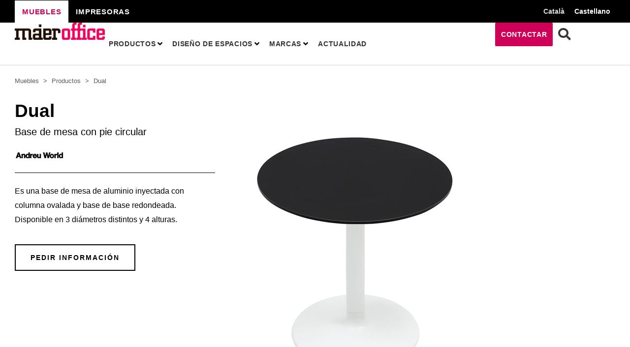

--- FILE ---
content_type: text/html; charset=UTF-8
request_url: https://maieroffice.cat/es/productos/dual/
body_size: 55452
content:
<!DOCTYPE html><html lang="es-ES" prefix="og: https://ogp.me/ns#"><head><script data-no-optimize="1">var litespeed_docref=sessionStorage.getItem("litespeed_docref");litespeed_docref&&(Object.defineProperty(document,"referrer",{get:function(){return litespeed_docref}}),sessionStorage.removeItem("litespeed_docref"));</script> <meta charset="UTF-8"><meta name="viewport" content="width=device-width, initial-scale=1"><link rel="profile" href="https://gmpg.org/xfn/11"><link rel="alternate" hreflang="ca" href="https://maieroffice.cat/productes/dual-2/" /><link rel="alternate" hreflang="es" href="https://maieroffice.cat/es/productos/dual/" /><link rel="alternate" hreflang="x-default" href="https://maieroffice.cat/productes/dual-2/" /><title>Mesa cafetería comedor Dual | Andreu World | Maieroffice</title><meta name="description" content="Mesas cafetería-comedor Dual de Andreu World . Entrega en pocos días en su oficina. +30 años de experiencia."/><meta name="robots" content="follow, index, max-snippet:-1, max-video-preview:-1, max-image-preview:large"/><link rel="canonical" href="https://maieroffice.cat/es/productos/dual/" /><meta property="og:locale" content="es_ES" /><meta property="og:type" content="article" /><meta property="og:title" content="Mesa cafetería comedor Dual | Andreu World | Maieroffice" /><meta property="og:description" content="Mesas cafetería-comedor Dual de Andreu World . Entrega en pocos días en su oficina. +30 años de experiencia." /><meta property="og:url" content="https://maieroffice.cat/es/productos/dual/" /><meta property="og:site_name" content="Maieroffice" /><meta property="og:updated_time" content="2023-03-15T10:56:11+00:00" /><meta property="og:image" content="https://maieroffice.cat/wp-content/uploads/2022/03/Dual.jpg" /><meta property="og:image:secure_url" content="https://maieroffice.cat/wp-content/uploads/2022/03/Dual.jpg" /><meta property="og:image:width" content="600" /><meta property="og:image:height" content="600" /><meta property="og:image:alt" content="Dual" /><meta property="og:image:type" content="image/jpeg" /><meta name="twitter:card" content="summary_large_image" /><meta name="twitter:title" content="Mesa cafetería comedor Dual | Andreu World | Maieroffice" /><meta name="twitter:description" content="Mesas cafetería-comedor Dual de Andreu World . Entrega en pocos días en su oficina. +30 años de experiencia." /><meta name="twitter:image" content="https://maieroffice.cat/wp-content/uploads/2022/03/Dual.jpg" /> <script type="application/ld+json" class="rank-math-schema-pro">{"@context":"https://schema.org","@graph":[{"@type":"BreadcrumbList","@id":"https://maieroffice.cat/es/productos/dual/#breadcrumb","itemListElement":[{"@type":"ListItem","position":"1","item":{"@id":"https://maieroffice.cat/es/","name":"Muebles"}},{"@type":"ListItem","position":"2","item":{"@id":"https://maieroffice.cat/es/productos/","name":"Productos"}},{"@type":"ListItem","position":"3","item":{"@id":"https://maieroffice.cat/es/productos/dual/","name":"Dual"}}]}]}</script> <link rel='dns-prefetch' href='//fonts.googleapis.com' /><link rel="alternate" type="application/rss+xml" title="Maieroffice &raquo; Feed" href="https://maieroffice.cat/es/feed/" /><link rel="alternate" type="application/rss+xml" title="Maieroffice &raquo; Feed de los comentarios" href="https://maieroffice.cat/es/comments/feed/" /><link rel="alternate" title="oEmbed (JSON)" type="application/json+oembed" href="https://maieroffice.cat/es/wp-json/oembed/1.0/embed?url=https%3A%2F%2Fmaieroffice.cat%2Fes%2Fproductos%2Fdual%2F" /><link rel="alternate" title="oEmbed (XML)" type="text/xml+oembed" href="https://maieroffice.cat/es/wp-json/oembed/1.0/embed?url=https%3A%2F%2Fmaieroffice.cat%2Fes%2Fproductos%2Fdual%2F&#038;format=xml" /><style id='wp-img-auto-sizes-contain-inline-css'>img:is([sizes=auto i],[sizes^="auto," i]){contain-intrinsic-size:3000px 1500px}
/*# sourceURL=wp-img-auto-sizes-contain-inline-css */</style><link data-optimized="2" rel="stylesheet" href="https://maieroffice.cat/wp-content/litespeed/css/26e840cac23b1807218d57a05e1e7e13.css?ver=32501" /><style id='astra-theme-css-inline-css'>:root{--ast-post-nav-space:0;--ast-container-default-xlg-padding:6.67em;--ast-container-default-lg-padding:5.67em;--ast-container-default-slg-padding:4.34em;--ast-container-default-md-padding:3.34em;--ast-container-default-sm-padding:6.67em;--ast-container-default-xs-padding:2.4em;--ast-container-default-xxs-padding:1.4em;--ast-code-block-background:#EEEEEE;--ast-comment-inputs-background:#FAFAFA;--ast-normal-container-width:1600px;--ast-narrow-container-width:750px;--ast-blog-title-font-weight:normal;--ast-blog-meta-weight:inherit;}html{font-size:112.5%;}a,.page-title{color:var(--ast-global-color-0);}a:hover,a:focus{color:var(--ast-global-color-2);}body,button,input,select,textarea,.ast-button,.ast-custom-button{font-family:'Inter',sans-serif;font-weight:400;font-size:18px;font-size:1rem;}blockquote{color:var(--ast-global-color-3);}p,.entry-content p{margin-bottom:1em;}h1,.entry-content h1,h2,.entry-content h2,h3,.entry-content h3,h4,.entry-content h4,h5,.entry-content h5,h6,.entry-content h6,.site-title,.site-title a{font-family:'Poppins',sans-serif;font-weight:500;}.site-title{font-size:35px;font-size:1.9444444444444rem;display:none;}header .custom-logo-link img{max-width:125px;}.astra-logo-svg{width:125px;}.site-header .site-description{font-size:15px;font-size:0.83333333333333rem;display:none;}.entry-title{font-size:30px;font-size:1.6666666666667rem;}.archive .ast-article-post .ast-article-inner,.blog .ast-article-post .ast-article-inner,.archive .ast-article-post .ast-article-inner:hover,.blog .ast-article-post .ast-article-inner:hover{overflow:hidden;}h1,.entry-content h1{font-size:72px;font-size:4rem;font-weight:500;font-family:'Poppins',sans-serif;line-height:1.4em;}h2,.entry-content h2{font-size:40px;font-size:2.2222222222222rem;font-weight:500;font-family:'Poppins',sans-serif;line-height:1.3em;}h3,.entry-content h3{font-size:32px;font-size:1.7777777777778rem;font-weight:500;font-family:'Poppins',sans-serif;line-height:1.3em;}h4,.entry-content h4{font-size:24px;font-size:1.3333333333333rem;line-height:1.2em;font-weight:500;font-family:'Poppins',sans-serif;}h5,.entry-content h5{font-size:20px;font-size:1.1111111111111rem;line-height:1.2em;font-weight:500;font-family:'Poppins',sans-serif;}h6,.entry-content h6{font-size:14px;font-size:0.77777777777778rem;line-height:1.25em;font-weight:500;font-family:'Poppins',sans-serif;}::selection{background-color:var(--ast-global-color-0);color:#000000;}body,h1,.entry-title a,.entry-content h1,h2,.entry-content h2,h3,.entry-content h3,h4,.entry-content h4,h5,.entry-content h5,h6,.entry-content h6{color:var(--ast-global-color-3);}.tagcloud a:hover,.tagcloud a:focus,.tagcloud a.current-item{color:#000000;border-color:var(--ast-global-color-0);background-color:var(--ast-global-color-0);}input:focus,input[type="text"]:focus,input[type="email"]:focus,input[type="url"]:focus,input[type="password"]:focus,input[type="reset"]:focus,input[type="search"]:focus,textarea:focus{border-color:var(--ast-global-color-0);}input[type="radio"]:checked,input[type=reset],input[type="checkbox"]:checked,input[type="checkbox"]:hover:checked,input[type="checkbox"]:focus:checked,input[type=range]::-webkit-slider-thumb{border-color:var(--ast-global-color-0);background-color:var(--ast-global-color-0);box-shadow:none;}.site-footer a:hover + .post-count,.site-footer a:focus + .post-count{background:var(--ast-global-color-0);border-color:var(--ast-global-color-0);}.single .nav-links .nav-previous,.single .nav-links .nav-next{color:var(--ast-global-color-0);}.entry-meta,.entry-meta *{line-height:1.45;color:var(--ast-global-color-0);}.entry-meta a:not(.ast-button):hover,.entry-meta a:not(.ast-button):hover *,.entry-meta a:not(.ast-button):focus,.entry-meta a:not(.ast-button):focus *,.page-links > .page-link,.page-links .page-link:hover,.post-navigation a:hover{color:var(--ast-global-color-2);}#cat option,.secondary .calendar_wrap thead a,.secondary .calendar_wrap thead a:visited{color:var(--ast-global-color-0);}.secondary .calendar_wrap #today,.ast-progress-val span{background:var(--ast-global-color-0);}.secondary a:hover + .post-count,.secondary a:focus + .post-count{background:var(--ast-global-color-0);border-color:var(--ast-global-color-0);}.calendar_wrap #today > a{color:#000000;}.page-links .page-link,.single .post-navigation a{color:var(--ast-global-color-0);}.ast-search-menu-icon .search-form button.search-submit{padding:0 4px;}.ast-search-menu-icon form.search-form{padding-right:0;}.ast-search-menu-icon.slide-search input.search-field{width:0;}.ast-header-search .ast-search-menu-icon.ast-dropdown-active .search-form,.ast-header-search .ast-search-menu-icon.ast-dropdown-active .search-field:focus{transition:all 0.2s;}.search-form input.search-field:focus{outline:none;}.ast-archive-title{color:var(--ast-global-color-2);}.wp-block-latest-posts > li > a{color:var(--ast-global-color-2);}.widget-title,.widget .wp-block-heading{font-size:25px;font-size:1.3888888888889rem;color:var(--ast-global-color-2);}.single .ast-author-details .author-title{color:var(--ast-global-color-2);}.ast-search-menu-icon.slide-search a:focus-visible:focus-visible,.astra-search-icon:focus-visible,#close:focus-visible,a:focus-visible,.ast-menu-toggle:focus-visible,.site .skip-link:focus-visible,.wp-block-loginout input:focus-visible,.wp-block-search.wp-block-search__button-inside .wp-block-search__inside-wrapper,.ast-header-navigation-arrow:focus-visible,.woocommerce .wc-proceed-to-checkout > .checkout-button:focus-visible,.woocommerce .woocommerce-MyAccount-navigation ul li a:focus-visible,.ast-orders-table__row .ast-orders-table__cell:focus-visible,.woocommerce .woocommerce-order-details .order-again > .button:focus-visible,.woocommerce .woocommerce-message a.button.wc-forward:focus-visible,.woocommerce #minus_qty:focus-visible,.woocommerce #plus_qty:focus-visible,a#ast-apply-coupon:focus-visible,.woocommerce .woocommerce-info a:focus-visible,.woocommerce .astra-shop-summary-wrap a:focus-visible,.woocommerce a.wc-forward:focus-visible,#ast-apply-coupon:focus-visible,.woocommerce-js .woocommerce-mini-cart-item a.remove:focus-visible,#close:focus-visible,.button.search-submit:focus-visible,#search_submit:focus,.normal-search:focus-visible,.ast-header-account-wrap:focus-visible{outline-style:dotted;outline-color:inherit;outline-width:thin;}input:focus,input[type="text"]:focus,input[type="email"]:focus,input[type="url"]:focus,input[type="password"]:focus,input[type="reset"]:focus,input[type="search"]:focus,input[type="number"]:focus,textarea:focus,.wp-block-search__input:focus,[data-section="section-header-mobile-trigger"] .ast-button-wrap .ast-mobile-menu-trigger-minimal:focus,.ast-mobile-popup-drawer.active .menu-toggle-close:focus,.woocommerce-ordering select.orderby:focus,#ast-scroll-top:focus,#coupon_code:focus,.woocommerce-page #comment:focus,.woocommerce #reviews #respond input#submit:focus,.woocommerce a.add_to_cart_button:focus,.woocommerce .button.single_add_to_cart_button:focus,.woocommerce .woocommerce-cart-form button:focus,.woocommerce .woocommerce-cart-form__cart-item .quantity .qty:focus,.woocommerce .woocommerce-billing-fields .woocommerce-billing-fields__field-wrapper .woocommerce-input-wrapper > .input-text:focus,.woocommerce #order_comments:focus,.woocommerce #place_order:focus,.woocommerce .woocommerce-address-fields .woocommerce-address-fields__field-wrapper .woocommerce-input-wrapper > .input-text:focus,.woocommerce .woocommerce-MyAccount-content form button:focus,.woocommerce .woocommerce-MyAccount-content .woocommerce-EditAccountForm .woocommerce-form-row .woocommerce-Input.input-text:focus,.woocommerce .ast-woocommerce-container .woocommerce-pagination ul.page-numbers li a:focus,body #content .woocommerce form .form-row .select2-container--default .select2-selection--single:focus,#ast-coupon-code:focus,.woocommerce.woocommerce-js .quantity input[type=number]:focus,.woocommerce-js .woocommerce-mini-cart-item .quantity input[type=number]:focus,.woocommerce p#ast-coupon-trigger:focus{border-style:dotted;border-color:inherit;border-width:thin;}input{outline:none;}.ast-logo-title-inline .site-logo-img{padding-right:1em;}.site-logo-img img{ transition:all 0.2s linear;}body .ast-oembed-container *{position:absolute;top:0;width:100%;height:100%;left:0;}body .wp-block-embed-pocket-casts .ast-oembed-container *{position:unset;}.ast-single-post-featured-section + article {margin-top: 2em;}.site-content .ast-single-post-featured-section img {width: 100%;overflow: hidden;object-fit: cover;}.site > .ast-single-related-posts-container {margin-top: 0;}@media (min-width: 922px) {.ast-desktop .ast-container--narrow {max-width: var(--ast-narrow-container-width);margin: 0 auto;}}.ast-page-builder-template .hentry {margin: 0;}.ast-page-builder-template .site-content > .ast-container {max-width: 100%;padding: 0;}.ast-page-builder-template .site .site-content #primary {padding: 0;margin: 0;}.ast-page-builder-template .no-results {text-align: center;margin: 4em auto;}.ast-page-builder-template .ast-pagination {padding: 2em;}.ast-page-builder-template .entry-header.ast-no-title.ast-no-thumbnail {margin-top: 0;}.ast-page-builder-template .entry-header.ast-header-without-markup {margin-top: 0;margin-bottom: 0;}.ast-page-builder-template .entry-header.ast-no-title.ast-no-meta {margin-bottom: 0;}.ast-page-builder-template.single .post-navigation {padding-bottom: 2em;}.ast-page-builder-template.single-post .site-content > .ast-container {max-width: 100%;}.ast-page-builder-template .entry-header {margin-top: 4em;margin-left: auto;margin-right: auto;padding-left: 20px;padding-right: 20px;}.single.ast-page-builder-template .entry-header {padding-left: 20px;padding-right: 20px;}.ast-page-builder-template .ast-archive-description {margin: 4em auto 0;padding-left: 20px;padding-right: 20px;}@media (max-width:921.9px){#ast-desktop-header{display:none;}}@media (min-width:922px){#ast-mobile-header{display:none;}}.ast-site-header-cart .cart-container,.ast-edd-site-header-cart .ast-edd-cart-container {transition: all 0.2s linear;}.ast-site-header-cart .ast-woo-header-cart-info-wrap,.ast-edd-site-header-cart .ast-edd-header-cart-info-wrap {padding: 0 6px 0 2px;font-weight: 600;line-height: 2.7;display: inline-block;}.ast-site-header-cart i.astra-icon {font-size: 20px;font-size: 1.3em;font-style: normal;font-weight: normal;position: relative;padding: 0 2px;}.ast-site-header-cart i.astra-icon.no-cart-total:after,.ast-header-break-point.ast-header-custom-item-outside .ast-edd-header-cart-info-wrap,.ast-header-break-point.ast-header-custom-item-outside .ast-woo-header-cart-info-wrap {display: none;}.ast-site-header-cart.ast-menu-cart-fill i.astra-icon,.ast-edd-site-header-cart.ast-edd-menu-cart-fill span.astra-icon {font-size: 1.1em;}.astra-cart-drawer {position: fixed;display: block;visibility: hidden;overflow: auto;-webkit-overflow-scrolling: touch;z-index: 10000;background-color: var(--ast-global-color-5);transform: translate3d(0,0,0);opacity: 0;will-change: transform;transition: 0.25s ease;}.woocommerce-mini-cart {position: relative;}.woocommerce-mini-cart::before {content: "";transition: .3s;}.woocommerce-mini-cart.ajax-mini-cart-qty-loading::before {position: absolute;top: 0;left: 0;right: 0;width: 100%;height: 100%;z-index: 5;background-color: var(--ast-global-color-5);opacity: .5;}.astra-cart-drawer {width: 460px;height: 100%;left: 100%;top: 0px;opacity: 1;transform: translate3d(0%,0,0);}.astra-cart-drawer .astra-cart-drawer-header {position: absolute;width: 100%;text-align: left;text-transform: inherit;font-weight: 500;border-bottom: 1px solid var(--ast-border-color);padding: 1.34em;line-height: 1;z-index: 1;max-height: 3.5em;}.astra-cart-drawer .astra-cart-drawer-header .astra-cart-drawer-title {color: var(--ast-global-color-2);}.astra-cart-drawer .astra-cart-drawer-close .ast-close-svg {width: 22px;height: 22px;}.astra-cart-drawer .astra-cart-drawer-content,.astra-cart-drawer .astra-cart-drawer-content .widget_shopping_cart,.astra-cart-drawer .astra-cart-drawer-content .widget_shopping_cart_content {height: 100%;}.astra-cart-drawer .astra-cart-drawer-content {padding-top: 3.5em;}.astra-cart-drawer .ast-mini-cart-price-wrap .multiply-symbol{padding: 0 0.5em;}.astra-cart-drawer .astra-cart-drawer-content .woocommerce-mini-cart-item .ast-mini-cart-price-wrap {float: right;margin-top: 0.5em;max-width: 50%;}.astra-cart-drawer .astra-cart-drawer-content .woocommerce-mini-cart-item .variation {margin-top: 0.5em;margin-bottom: 0.5em;}.astra-cart-drawer .astra-cart-drawer-content .woocommerce-mini-cart-item .variation dt {font-weight: 500;}.astra-cart-drawer .astra-cart-drawer-content .widget_shopping_cart_content {display: flex;flex-direction: column;overflow: hidden;}.astra-cart-drawer .astra-cart-drawer-content .widget_shopping_cart_content ul li {min-height: 60px;}.woocommerce-js .astra-cart-drawer .astra-cart-drawer-content .woocommerce-mini-cart__total {display: flex;justify-content: space-between;padding: 0.7em 1.34em;margin-bottom: 0;}.woocommerce-js .astra-cart-drawer .astra-cart-drawer-content .woocommerce-mini-cart__total strong,.woocommerce-js .astra-cart-drawer .astra-cart-drawer-content .woocommerce-mini-cart__total .amount {width: 50%;}.astra-cart-drawer .astra-cart-drawer-content .woocommerce-mini-cart {padding: 1.3em;flex: 1;overflow: auto;}.astra-cart-drawer .astra-cart-drawer-content .woocommerce-mini-cart a.remove {width: 20px;height: 20px;line-height: 16px;}.astra-cart-drawer .astra-cart-drawer-content .woocommerce-mini-cart__total {padding: 1em 1.5em;margin: 0;text-align: center;}.astra-cart-drawer .astra-cart-drawer-content .woocommerce-mini-cart__buttons {padding: 1.34em;text-align: center;margin-bottom: 0;}.astra-cart-drawer .astra-cart-drawer-content .woocommerce-mini-cart__buttons .button.checkout {margin-right: 0;}.astra-cart-drawer .astra-cart-drawer-content .woocommerce-mini-cart__buttons a{width: 100%;}.woocommerce-js .astra-cart-drawer .astra-cart-drawer-content .woocommerce-mini-cart__buttons a:nth-last-child(1) {margin-bottom: 0;}.astra-cart-drawer .astra-cart-drawer-content .edd-cart-item {padding: .5em 2.6em .5em 1.5em;}.astra-cart-drawer .astra-cart-drawer-content .edd-cart-item .edd-remove-from-cart::after {width: 20px;height: 20px;line-height: 16px;}.astra-cart-drawer .astra-cart-drawer-content .edd-cart-number-of-items {padding: 1em 1.5em 1em 1.5em;margin-bottom: 0;text-align: center;}.astra-cart-drawer .astra-cart-drawer-content .edd_total {padding: .5em 1.5em;margin: 0;text-align: center;}.astra-cart-drawer .astra-cart-drawer-content .cart_item.edd_checkout {padding: 1em 1.5em 0;text-align: center;margin-top: 0;}.astra-cart-drawer .widget_shopping_cart_content > .woocommerce-mini-cart__empty-message {display: none;}.astra-cart-drawer .woocommerce-mini-cart__empty-message,.astra-cart-drawer .cart_item.empty {text-align: center;margin-top: 10px;}body.admin-bar .astra-cart-drawer {padding-top: 32px;}@media (max-width: 782px) {body.admin-bar .astra-cart-drawer {padding-top: 46px;}}.ast-mobile-cart-active body.ast-hfb-header {overflow: hidden;}.ast-mobile-cart-active .astra-mobile-cart-overlay {opacity: 1;cursor: pointer;visibility: visible;z-index: 999;}.ast-mini-cart-empty-wrap {display: flex;flex-wrap: wrap;height: 100%;align-items: flex-end;}.ast-mini-cart-empty-wrap > * {width: 100%;}.astra-cart-drawer-content .ast-mini-cart-empty {height: 100%;display: flex;flex-direction: column;justify-content: space-between;text-align: center;}.astra-cart-drawer-content .ast-mini-cart-empty .ast-mini-cart-message {display: flex;align-items: center;justify-content: center;height: 100%;padding: 1.34em;}@media (min-width: 546px) {.astra-cart-drawer .astra-cart-drawer-content.ast-large-view .woocommerce-mini-cart__buttons {display: flex;}.woocommerce-js .astra-cart-drawer .astra-cart-drawer-content.ast-large-view .woocommerce-mini-cart__buttons a,.woocommerce-js .astra-cart-drawer .astra-cart-drawer-content.ast-large-view .woocommerce-mini-cart__buttons a.checkout {margin-top: 0;margin-bottom: 0;}}.ast-site-header-cart .cart-container:focus-visible {display: inline-block;}.ast-site-header-cart i.astra-icon:after {content: attr(data-cart-total);position: absolute;font-family: 'Inter',sans-serif;font-style: normal;top: -10px;right: -12px;font-weight: bold;box-shadow: 1px 1px 3px 0px rgba(0,0,0,0.3);font-size: 11px;padding-left: 0px;padding-right: 2px;line-height: 17px;letter-spacing: -.5px;height: 18px;min-width: 18px;border-radius: 99px;text-align: center;z-index: 3;}li.woocommerce-custom-menu-item .ast-site-header-cart i.astra-icon:after,li.edd-custom-menu-item .ast-edd-site-header-cart span.astra-icon:after {padding-left: 2px;}.astra-cart-drawer .astra-cart-drawer-close {position: absolute;top: 0.5em;right: 0;border: none;margin: 0;padding: .6em 1em .4em;color: var(--ast-global-color-2);background-color: transparent;}.astra-mobile-cart-overlay {background-color: rgba(0,0,0,0.4);position: fixed;top: 0;right: 0;bottom: 0;left: 0;visibility: hidden;opacity: 0;transition: opacity 0.2s ease-in-out;}.astra-cart-drawer .astra-cart-drawer-content .edd-cart-item .edd-remove-from-cart {right: 1.2em;}.ast-header-break-point.ast-woocommerce-cart-menu.ast-hfb-header .ast-cart-menu-wrap,.ast-header-break-point.ast-hfb-header .ast-cart-menu-wrap,.ast-header-break-point .ast-edd-site-header-cart-wrap .ast-edd-cart-menu-wrap {width: auto;height: 2em;font-size: 1.4em;line-height: 2;vertical-align: middle;text-align: right;}.woocommerce-js .astra-cart-drawer .astra-cart-drawer-content .woocommerce-mini-cart__buttons .button:not(.checkout):not(.ast-continue-shopping) {margin-right: 10px;}.woocommerce-js .astra-cart-drawer .astra-cart-drawer-content .woocommerce-mini-cart__buttons .button:not(.checkout):not(.ast-continue-shopping),.ast-site-header-cart .widget_shopping_cart .buttons .button:not(.checkout),.ast-site-header-cart .ast-site-header-cart-data .ast-mini-cart-empty .woocommerce-mini-cart__buttons a.button {background-color: transparent;border-style: solid;border-width: 1px;border-color: var(--ast-global-color-0);color: var(--ast-global-color-0);}.woocommerce-js .astra-cart-drawer .astra-cart-drawer-content .woocommerce-mini-cart__buttons .button:not(.checkout):not(.ast-continue-shopping):hover,.ast-site-header-cart .widget_shopping_cart .buttons .button:not(.checkout):hover {border-color: var(--ast-global-color-2);color: var(--ast-global-color-2);}.woocommerce-js .astra-cart-drawer .astra-cart-drawer-content .woocommerce-mini-cart__buttons a.checkout {margin-left: 0;margin-top: 10px;border-style: solid;border-width: 2px;border-color: var(--ast-global-color-0);}.woocommerce-js .astra-cart-drawer .astra-cart-drawer-content .woocommerce-mini-cart__buttons a.checkout:hover {border-color: var(--ast-global-color-2);}.woocommerce-js .astra-cart-drawer .astra-cart-drawer-content .woocommerce-mini-cart__total strong{padding-right: .5em;text-align: left;font-weight: 500;}.woocommerce-js .astra-cart-drawer .astra-cart-drawer-content .woocommerce-mini-cart__total .amount{text-align: right;}.astra-cart-drawer.active {transform: translate3d(-100%,0,0);visibility: visible;}.ast-site-header-cart.ast-menu-cart-outline .ast-cart-menu-wrap,.ast-site-header-cart.ast-menu-cart-fill .ast-cart-menu-wrap,.ast-edd-site-header-cart.ast-edd-menu-cart-outline .ast-edd-cart-menu-wrap,.ast-edd-site-header-cart.ast-edd-menu-cart-fill .ast-edd-cart-menu-wrap {line-height: 1.8;}@media (max-width:921px){.astra-cart-drawer.active{width:80%;}}@media (max-width:544px){.astra-cart-drawer.active{width:100%;}}@media( max-width: 420px ) {.single .nav-links .nav-previous,.single .nav-links .nav-next {width: 100%;text-align: center;}}.wp-block-buttons.aligncenter{justify-content:center;}@media (max-width:921px){.ast-theme-transparent-header #primary,.ast-theme-transparent-header #secondary{padding:0;}}@media (max-width:921px){.ast-plain-container.ast-no-sidebar #primary{padding:0;}}.ast-plain-container.ast-no-sidebar #primary{margin-top:0;margin-bottom:0;}.wp-block-button.is-style-outline .wp-block-button__link{border-color:var(--ast-global-color-0);border-top-width:2px;border-right-width:2px;border-bottom-width:2px;border-left-width:2px;}div.wp-block-button.is-style-outline > .wp-block-button__link:not(.has-text-color),div.wp-block-button.wp-block-button__link.is-style-outline:not(.has-text-color){color:var(--ast-global-color-0);}.wp-block-button.is-style-outline .wp-block-button__link:hover,.wp-block-buttons .wp-block-button.is-style-outline .wp-block-button__link:focus,.wp-block-buttons .wp-block-button.is-style-outline > .wp-block-button__link:not(.has-text-color):hover,.wp-block-buttons .wp-block-button.wp-block-button__link.is-style-outline:not(.has-text-color):hover{color:var(--ast-global-color-4);background-color:var(--ast-global-color-2);border-color:var(--ast-global-color-2);}.post-page-numbers.current .page-link,.ast-pagination .page-numbers.current{color:#000000;border-color:var(--ast-global-color-0);background-color:var(--ast-global-color-0);}.wp-block-button.is-style-outline .wp-block-button__link{border-top-width:2px;border-right-width:2px;border-bottom-width:2px;border-left-width:2px;}.wp-block-button.is-style-outline .wp-block-button__link.wp-element-button,.ast-outline-button{border-color:var(--ast-global-color-0);font-family:inherit;font-weight:600;font-size:14px;font-size:0.77777777777778rem;line-height:1em;border-top-left-radius:0px;border-top-right-radius:0px;border-bottom-right-radius:0px;border-bottom-left-radius:0px;}.wp-block-buttons .wp-block-button.is-style-outline > .wp-block-button__link:not(.has-text-color),.wp-block-buttons .wp-block-button.wp-block-button__link.is-style-outline:not(.has-text-color),.ast-outline-button{color:var(--ast-global-color-0);}.wp-block-button.is-style-outline .wp-block-button__link:hover,.wp-block-buttons .wp-block-button.is-style-outline .wp-block-button__link:focus,.wp-block-buttons .wp-block-button.is-style-outline > .wp-block-button__link:not(.has-text-color):hover,.wp-block-buttons .wp-block-button.wp-block-button__link.is-style-outline:not(.has-text-color):hover,.ast-outline-button:hover,.ast-outline-button:focus,.wp-block-uagb-buttons-child .uagb-buttons-repeater.ast-outline-button:hover,.wp-block-uagb-buttons-child .uagb-buttons-repeater.ast-outline-button:focus{color:var(--ast-global-color-4);background-color:var(--ast-global-color-2);border-color:var(--ast-global-color-2);}.wp-block-button .wp-block-button__link.wp-element-button.is-style-outline:not(.has-background),.wp-block-button.is-style-outline>.wp-block-button__link.wp-element-button:not(.has-background),.ast-outline-button{background-color:var(--ast-global-color-0);}@media (max-width:921px){.wp-block-button.is-style-outline .wp-block-button__link.wp-element-button,.ast-outline-button{font-size:13px;font-size:0.72222222222222rem;}}@media (max-width:544px){.wp-block-button.is-style-outline .wp-block-button__link.wp-element-button,.ast-outline-button{font-size:12px;font-size:0.66666666666667rem;}}.entry-content[ast-blocks-layout] > figure{margin-bottom:1em;}h1.widget-title{font-weight:500;}h2.widget-title{font-weight:500;}h3.widget-title{font-weight:500;}@media (max-width:921px){.ast-separate-container #primary,.ast-separate-container #secondary{padding:1.5em 0;}#primary,#secondary{padding:1.5em 0;margin:0;}.ast-left-sidebar #content > .ast-container{display:flex;flex-direction:column-reverse;width:100%;}.ast-separate-container .ast-article-post,.ast-separate-container .ast-article-single{padding:1.5em 2.14em;}.ast-author-box img.avatar{margin:20px 0 0 0;}}@media (min-width:922px){.ast-separate-container.ast-right-sidebar #primary,.ast-separate-container.ast-left-sidebar #primary{border:0;}.search-no-results.ast-separate-container #primary{margin-bottom:4em;}}.elementor-button-wrapper .elementor-button{border-style:solid;text-decoration:none;border-top-width:2px;border-right-width:2px;border-left-width:2px;border-bottom-width:2px;}body .elementor-button.elementor-size-sm,body .elementor-button.elementor-size-xs,body .elementor-button.elementor-size-md,body .elementor-button.elementor-size-lg,body .elementor-button.elementor-size-xl,body .elementor-button{border-top-left-radius:0px;border-top-right-radius:0px;border-bottom-right-radius:0px;border-bottom-left-radius:0px;padding-top:18px;padding-right:30px;padding-bottom:18px;padding-left:30px;}@media (max-width:921px){.elementor-button-wrapper .elementor-button.elementor-size-sm,.elementor-button-wrapper .elementor-button.elementor-size-xs,.elementor-button-wrapper .elementor-button.elementor-size-md,.elementor-button-wrapper .elementor-button.elementor-size-lg,.elementor-button-wrapper .elementor-button.elementor-size-xl,.elementor-button-wrapper .elementor-button{padding-top:14px;padding-right:28px;padding-bottom:14px;padding-left:28px;}}@media (max-width:544px){.elementor-button-wrapper .elementor-button.elementor-size-sm,.elementor-button-wrapper .elementor-button.elementor-size-xs,.elementor-button-wrapper .elementor-button.elementor-size-md,.elementor-button-wrapper .elementor-button.elementor-size-lg,.elementor-button-wrapper .elementor-button.elementor-size-xl,.elementor-button-wrapper .elementor-button{padding-top:12px;padding-right:24px;padding-bottom:12px;padding-left:24px;}}.elementor-button-wrapper .elementor-button{border-color:var(--ast-global-color-0);background-color:var(--ast-global-color-0);}.elementor-button-wrapper .elementor-button:hover,.elementor-button-wrapper .elementor-button:focus{color:var(--ast-global-color-4);background-color:var(--ast-global-color-2);border-color:var(--ast-global-color-2);}.wp-block-button .wp-block-button__link ,.elementor-button-wrapper .elementor-button{color:var(--ast-global-color-4);}.elementor-button-wrapper .elementor-button{font-weight:600;font-size:14px;font-size:0.77777777777778rem;line-height:1em;text-transform:uppercase;letter-spacing:2px;}body .elementor-button.elementor-size-sm,body .elementor-button.elementor-size-xs,body .elementor-button.elementor-size-md,body .elementor-button.elementor-size-lg,body .elementor-button.elementor-size-xl,body .elementor-button{font-size:14px;font-size:0.77777777777778rem;}.wp-block-button .wp-block-button__link:hover,.wp-block-button .wp-block-button__link:focus{color:var(--ast-global-color-4);background-color:var(--ast-global-color-2);border-color:var(--ast-global-color-2);}.elementor-widget-heading h1.elementor-heading-title{line-height:1.4em;}.elementor-widget-heading h2.elementor-heading-title{line-height:1.3em;}.elementor-widget-heading h3.elementor-heading-title{line-height:1.3em;}.elementor-widget-heading h4.elementor-heading-title{line-height:1.2em;}.elementor-widget-heading h5.elementor-heading-title{line-height:1.2em;}.elementor-widget-heading h6.elementor-heading-title{line-height:1.25em;}.wp-block-button .wp-block-button__link,.wp-block-search .wp-block-search__button,body .wp-block-file .wp-block-file__button{border-style:solid;border-top-width:2px;border-right-width:2px;border-left-width:2px;border-bottom-width:2px;border-color:var(--ast-global-color-0);background-color:var(--ast-global-color-0);color:var(--ast-global-color-4);font-family:inherit;font-weight:600;line-height:1em;text-transform:uppercase;letter-spacing:2px;font-size:14px;font-size:0.77777777777778rem;border-top-left-radius:0px;border-top-right-radius:0px;border-bottom-right-radius:0px;border-bottom-left-radius:0px;padding-top:18px;padding-right:30px;padding-bottom:18px;padding-left:30px;}@media (max-width:921px){.wp-block-button .wp-block-button__link,.wp-block-search .wp-block-search__button,body .wp-block-file .wp-block-file__button{font-size:13px;font-size:0.72222222222222rem;padding-top:14px;padding-right:28px;padding-bottom:14px;padding-left:28px;}}@media (max-width:544px){.wp-block-button .wp-block-button__link,.wp-block-search .wp-block-search__button,body .wp-block-file .wp-block-file__button{font-size:12px;font-size:0.66666666666667rem;padding-top:12px;padding-right:24px;padding-bottom:12px;padding-left:24px;}}.menu-toggle,button,.ast-button,.ast-custom-button,.button,input#submit,input[type="button"],input[type="submit"],input[type="reset"],form[CLASS*="wp-block-search__"].wp-block-search .wp-block-search__inside-wrapper .wp-block-search__button,body .wp-block-file .wp-block-file__button{border-style:solid;border-top-width:2px;border-right-width:2px;border-left-width:2px;border-bottom-width:2px;color:var(--ast-global-color-4);border-color:var(--ast-global-color-0);background-color:var(--ast-global-color-0);padding-top:18px;padding-right:30px;padding-bottom:18px;padding-left:30px;font-family:inherit;font-weight:600;font-size:14px;font-size:0.77777777777778rem;line-height:1em;text-transform:uppercase;letter-spacing:2px;border-top-left-radius:0px;border-top-right-radius:0px;border-bottom-right-radius:0px;border-bottom-left-radius:0px;}button:focus,.menu-toggle:hover,button:hover,.ast-button:hover,.ast-custom-button:hover .button:hover,.ast-custom-button:hover ,input[type=reset]:hover,input[type=reset]:focus,input#submit:hover,input#submit:focus,input[type="button"]:hover,input[type="button"]:focus,input[type="submit"]:hover,input[type="submit"]:focus,form[CLASS*="wp-block-search__"].wp-block-search .wp-block-search__inside-wrapper .wp-block-search__button:hover,form[CLASS*="wp-block-search__"].wp-block-search .wp-block-search__inside-wrapper .wp-block-search__button:focus,body .wp-block-file .wp-block-file__button:hover,body .wp-block-file .wp-block-file__button:focus{color:var(--ast-global-color-4);background-color:var(--ast-global-color-2);border-color:var(--ast-global-color-2);}@media (max-width:921px){.menu-toggle,button,.ast-button,.ast-custom-button,.button,input#submit,input[type="button"],input[type="submit"],input[type="reset"],form[CLASS*="wp-block-search__"].wp-block-search .wp-block-search__inside-wrapper .wp-block-search__button,body .wp-block-file .wp-block-file__button{padding-top:14px;padding-right:28px;padding-bottom:14px;padding-left:28px;font-size:13px;font-size:0.72222222222222rem;}}@media (max-width:544px){.menu-toggle,button,.ast-button,.ast-custom-button,.button,input#submit,input[type="button"],input[type="submit"],input[type="reset"],form[CLASS*="wp-block-search__"].wp-block-search .wp-block-search__inside-wrapper .wp-block-search__button,body .wp-block-file .wp-block-file__button{padding-top:12px;padding-right:24px;padding-bottom:12px;padding-left:24px;font-size:12px;font-size:0.66666666666667rem;}}@media (max-width:921px){.menu-toggle,button,.ast-button,.button,input#submit,input[type="button"],input[type="submit"],input[type="reset"]{font-size:13px;font-size:0.72222222222222rem;}.ast-mobile-header-stack .main-header-bar .ast-search-menu-icon{display:inline-block;}.ast-header-break-point.ast-header-custom-item-outside .ast-mobile-header-stack .main-header-bar .ast-search-icon{margin:0;}.ast-comment-avatar-wrap img{max-width:2.5em;}.ast-comment-meta{padding:0 1.8888em 1.3333em;}.ast-separate-container .ast-comment-list li.depth-1{padding:1.5em 2.14em;}.ast-separate-container .comment-respond{padding:2em 2.14em;}}@media (min-width:544px){.ast-container{max-width:100%;}}@media (max-width:544px){.ast-separate-container .ast-article-post,.ast-separate-container .ast-article-single,.ast-separate-container .comments-title,.ast-separate-container .ast-archive-description{padding:1.5em 1em;}.ast-separate-container #content .ast-container{padding-left:0.54em;padding-right:0.54em;}.ast-separate-container .ast-comment-list .bypostauthor{padding:.5em;}.ast-search-menu-icon.ast-dropdown-active .search-field{width:170px;}.menu-toggle,button,.ast-button,.button,input#submit,input[type="button"],input[type="submit"],input[type="reset"]{font-size:12px;font-size:0.66666666666667rem;}}@media (max-width:921px){.ast-header-break-point .ast-search-menu-icon.slide-search .search-form{right:0;}.ast-header-break-point .ast-mobile-header-stack .ast-search-menu-icon.slide-search .search-form{right:-1em;}}body,.ast-separate-container{background-color:var(--ast-global-color-4);;background-image:none;;}@media (max-width:921px){.widget-title{font-size:22px;font-size:1.375rem;}body,button,input,select,textarea,.ast-button,.ast-custom-button{font-size:16px;font-size:0.88888888888889rem;}#secondary,#secondary button,#secondary input,#secondary select,#secondary textarea{font-size:16px;font-size:0.88888888888889rem;}.site-title{display:none;}.site-header .site-description{display:none;}h1,.entry-content h1{font-size:48px;}h2,.entry-content h2{font-size:32px;}h3,.entry-content h3{font-size:28px;}h4,.entry-content h4{font-size:22px;font-size:1.2222222222222rem;}h5,.entry-content h5{font-size:18px;font-size:1rem;}h6,.entry-content h6{font-size:13px;font-size:0.72222222222222rem;}.astra-logo-svg{width:112px;}header .custom-logo-link img,.ast-header-break-point .site-logo-img .custom-mobile-logo-link img{max-width:112px;}}@media (max-width:544px){.widget-title{font-size:20px;font-size:1.4285714285714rem;}body,button,input,select,textarea,.ast-button,.ast-custom-button{font-size:14px;font-size:0.77777777777778rem;}#secondary,#secondary button,#secondary input,#secondary select,#secondary textarea{font-size:14px;font-size:0.77777777777778rem;}.site-title{display:none;}.site-header .site-description{display:none;}h1,.entry-content h1{font-size:40px;}h2,.entry-content h2{font-size:28px;}h3,.entry-content h3{font-size:24px;}h4,.entry-content h4{font-size:20px;font-size:1.1111111111111rem;}h5,.entry-content h5{font-size:16px;font-size:0.88888888888889rem;}h6,.entry-content h6{font-size:12px;font-size:0.66666666666667rem;}header .custom-logo-link img,.ast-header-break-point .site-branding img,.ast-header-break-point .custom-logo-link img{max-width:96px;}.astra-logo-svg{width:96px;}.astra-logo-svg:not(.sticky-custom-logo .astra-logo-svg,.transparent-custom-logo .astra-logo-svg,.advanced-header-logo .astra-logo-svg){height:17px;}.ast-header-break-point .site-logo-img .custom-mobile-logo-link img{max-width:96px;}}@media (max-width:544px){html{font-size:112.5%;}}@media (min-width:922px){.ast-container{max-width:1640px;}}@media (min-width:922px){.site-content .ast-container{display:flex;}}@media (max-width:921px){.site-content .ast-container{flex-direction:column;}}@media (min-width:922px){.main-header-menu .sub-menu .menu-item.ast-left-align-sub-menu:hover > .sub-menu,.main-header-menu .sub-menu .menu-item.ast-left-align-sub-menu.focus > .sub-menu{margin-left:-0px;}}.site .comments-area{padding-bottom:3em;}.footer-widget-area[data-section^="section-fb-html-"] .ast-builder-html-element{text-align:center;}.wp-block-file {display: flex;align-items: center;flex-wrap: wrap;justify-content: space-between;}.wp-block-pullquote {border: none;}.wp-block-pullquote blockquote::before {content: "\201D";font-family: "Helvetica",sans-serif;display: flex;transform: rotate( 180deg );font-size: 6rem;font-style: normal;line-height: 1;font-weight: bold;align-items: center;justify-content: center;}.has-text-align-right > blockquote::before {justify-content: flex-start;}.has-text-align-left > blockquote::before {justify-content: flex-end;}figure.wp-block-pullquote.is-style-solid-color blockquote {max-width: 100%;text-align: inherit;}html body {--wp--custom--ast-default-block-top-padding: 0em;--wp--custom--ast-default-block-right-padding: 0em;--wp--custom--ast-default-block-bottom-padding: 0em;--wp--custom--ast-default-block-left-padding: 0em;--wp--custom--ast-container-width: 1600px;--wp--custom--ast-content-width-size: 910px;--wp--custom--ast-wide-width-size: 1600px;}.ast-narrow-container {--wp--custom--ast-content-width-size: 750px;--wp--custom--ast-wide-width-size: 750px;}@media(max-width: 921px) {html body {--wp--custom--ast-default-block-top-padding: ;--wp--custom--ast-default-block-right-padding: ;--wp--custom--ast-default-block-bottom-padding: ;--wp--custom--ast-default-block-left-padding: ;}}@media(max-width: 544px) {html body {--wp--custom--ast-default-block-top-padding: ;--wp--custom--ast-default-block-right-padding: ;--wp--custom--ast-default-block-bottom-padding: ;--wp--custom--ast-default-block-left-padding: ;}}.entry-content > .wp-block-group,.entry-content > .wp-block-cover,.entry-content > .wp-block-columns {padding-top: var(--wp--custom--ast-default-block-top-padding);padding-right: var(--wp--custom--ast-default-block-right-padding);padding-bottom: var(--wp--custom--ast-default-block-bottom-padding);padding-left: var(--wp--custom--ast-default-block-left-padding);}.ast-plain-container.ast-no-sidebar .entry-content .alignfull,.ast-page-builder-template .ast-no-sidebar .entry-content .alignfull {margin-left: calc( -50vw + 50%);margin-right: calc( -50vw + 50%);max-width: 100vw;width: 100vw;}.ast-plain-container.ast-no-sidebar .entry-content .alignfull .alignfull,.ast-page-builder-template.ast-no-sidebar .entry-content .alignfull .alignfull,.ast-plain-container.ast-no-sidebar .entry-content .alignfull .alignwide,.ast-page-builder-template.ast-no-sidebar .entry-content .alignfull .alignwide,.ast-plain-container.ast-no-sidebar .entry-content .alignwide .alignfull,.ast-page-builder-template.ast-no-sidebar .entry-content .alignwide .alignfull,.ast-plain-container.ast-no-sidebar .entry-content .alignwide .alignwide,.ast-page-builder-template.ast-no-sidebar .entry-content .alignwide .alignwide,.ast-plain-container.ast-no-sidebar .entry-content .wp-block-column .alignfull,.ast-page-builder-template.ast-no-sidebar .entry-content .wp-block-column .alignfull,.ast-plain-container.ast-no-sidebar .entry-content .wp-block-column .alignwide,.ast-page-builder-template.ast-no-sidebar .entry-content .wp-block-column .alignwide {margin-left: auto;margin-right: auto;width: 100%;}[ast-blocks-layout] .wp-block-separator:not(.is-style-dots) {height: 0;}[ast-blocks-layout] .wp-block-separator {margin: 20px auto;}[ast-blocks-layout] .wp-block-separator:not(.is-style-wide):not(.is-style-dots) {max-width: 100px;}[ast-blocks-layout] .wp-block-separator.has-background {padding: 0;}.entry-content[ast-blocks-layout] > * {max-width: var(--wp--custom--ast-content-width-size);margin-left: auto;margin-right: auto;}.entry-content[ast-blocks-layout] > .alignwide,.entry-content[ast-blocks-layout] .wp-block-cover__inner-container,.entry-content[ast-blocks-layout] > p {max-width: var(--wp--custom--ast-wide-width-size);}.entry-content[ast-blocks-layout] .alignfull {max-width: none;}.entry-content .wp-block-columns {margin-bottom: 0;}blockquote {margin: 1.5em;border-color: rgba(0,0,0,0.05);}.wp-block-quote:not(.has-text-align-right):not(.has-text-align-center) {border-left: 5px solid rgba(0,0,0,0.05);}.has-text-align-right > blockquote,blockquote.has-text-align-right {border-right: 5px solid rgba(0,0,0,0.05);}.has-text-align-left > blockquote,blockquote.has-text-align-left {border-left: 5px solid rgba(0,0,0,0.05);}.wp-block-site-tagline,.wp-block-latest-posts .read-more {margin-top: 15px;}.wp-block-loginout p label {display: block;}.wp-block-loginout p:not(.login-remember):not(.login-submit) input {width: 100%;}.wp-block-loginout input:focus {border-color: transparent;}.wp-block-loginout input:focus {outline: thin dotted;}.entry-content .wp-block-media-text .wp-block-media-text__content {padding: 0 0 0 8%;}.entry-content .wp-block-media-text.has-media-on-the-right .wp-block-media-text__content {padding: 0 8% 0 0;}.entry-content .wp-block-media-text.has-background .wp-block-media-text__content {padding: 8%;}.entry-content .wp-block-cover:not([class*="background-color"]) .wp-block-cover__inner-container,.entry-content .wp-block-cover:not([class*="background-color"]) .wp-block-cover-image-text,.entry-content .wp-block-cover:not([class*="background-color"]) .wp-block-cover-text,.entry-content .wp-block-cover-image:not([class*="background-color"]) .wp-block-cover__inner-container,.entry-content .wp-block-cover-image:not([class*="background-color"]) .wp-block-cover-image-text,.entry-content .wp-block-cover-image:not([class*="background-color"]) .wp-block-cover-text {color: var(--ast-global-color-5);}.wp-block-loginout .login-remember input {width: 1.1rem;height: 1.1rem;margin: 0 5px 4px 0;vertical-align: middle;}.wp-block-latest-posts > li > *:first-child,.wp-block-latest-posts:not(.is-grid) > li:first-child {margin-top: 0;}.wp-block-latest-posts > li > a {font-size: 28px;}.wp-block-latest-posts > li > *,.wp-block-latest-posts:not(.is-grid) > li {margin-top: 15px;margin-bottom: 15px;}.wp-block-latest-posts .wp-block-latest-posts__post-date,.wp-block-latest-posts .wp-block-latest-posts__post-author {font-size: 15px;}@media (max-width:544px){.wp-block-columns .wp-block-column:not(:last-child){margin-bottom:20px;}.wp-block-latest-posts{margin:0;}}@media( max-width: 600px ) {.entry-content .wp-block-media-text .wp-block-media-text__content,.entry-content .wp-block-media-text.has-media-on-the-right .wp-block-media-text__content {padding: 8% 0 0;}.entry-content .wp-block-media-text.has-background .wp-block-media-text__content {padding: 8%;}}.ast-narrow-container .site-content .wp-block-uagb-image--align-full .wp-block-uagb-image__figure {max-width: 100%;margin-left: auto;margin-right: auto;}:root .has-ast-global-color-0-color{color:var(--ast-global-color-0);}:root .has-ast-global-color-0-background-color{background-color:var(--ast-global-color-0);}:root .wp-block-button .has-ast-global-color-0-color{color:var(--ast-global-color-0);}:root .wp-block-button .has-ast-global-color-0-background-color{background-color:var(--ast-global-color-0);}:root .has-ast-global-color-1-color{color:var(--ast-global-color-1);}:root .has-ast-global-color-1-background-color{background-color:var(--ast-global-color-1);}:root .wp-block-button .has-ast-global-color-1-color{color:var(--ast-global-color-1);}:root .wp-block-button .has-ast-global-color-1-background-color{background-color:var(--ast-global-color-1);}:root .has-ast-global-color-2-color{color:var(--ast-global-color-2);}:root .has-ast-global-color-2-background-color{background-color:var(--ast-global-color-2);}:root .wp-block-button .has-ast-global-color-2-color{color:var(--ast-global-color-2);}:root .wp-block-button .has-ast-global-color-2-background-color{background-color:var(--ast-global-color-2);}:root .has-ast-global-color-3-color{color:var(--ast-global-color-3);}:root .has-ast-global-color-3-background-color{background-color:var(--ast-global-color-3);}:root .wp-block-button .has-ast-global-color-3-color{color:var(--ast-global-color-3);}:root .wp-block-button .has-ast-global-color-3-background-color{background-color:var(--ast-global-color-3);}:root .has-ast-global-color-4-color{color:var(--ast-global-color-4);}:root .has-ast-global-color-4-background-color{background-color:var(--ast-global-color-4);}:root .wp-block-button .has-ast-global-color-4-color{color:var(--ast-global-color-4);}:root .wp-block-button .has-ast-global-color-4-background-color{background-color:var(--ast-global-color-4);}:root .has-ast-global-color-5-color{color:var(--ast-global-color-5);}:root .has-ast-global-color-5-background-color{background-color:var(--ast-global-color-5);}:root .wp-block-button .has-ast-global-color-5-color{color:var(--ast-global-color-5);}:root .wp-block-button .has-ast-global-color-5-background-color{background-color:var(--ast-global-color-5);}:root .has-ast-global-color-6-color{color:var(--ast-global-color-6);}:root .has-ast-global-color-6-background-color{background-color:var(--ast-global-color-6);}:root .wp-block-button .has-ast-global-color-6-color{color:var(--ast-global-color-6);}:root .wp-block-button .has-ast-global-color-6-background-color{background-color:var(--ast-global-color-6);}:root .has-ast-global-color-7-color{color:var(--ast-global-color-7);}:root .has-ast-global-color-7-background-color{background-color:var(--ast-global-color-7);}:root .wp-block-button .has-ast-global-color-7-color{color:var(--ast-global-color-7);}:root .wp-block-button .has-ast-global-color-7-background-color{background-color:var(--ast-global-color-7);}:root .has-ast-global-color-8-color{color:var(--ast-global-color-8);}:root .has-ast-global-color-8-background-color{background-color:var(--ast-global-color-8);}:root .wp-block-button .has-ast-global-color-8-color{color:var(--ast-global-color-8);}:root .wp-block-button .has-ast-global-color-8-background-color{background-color:var(--ast-global-color-8);}:root{--ast-global-color-0:#FF6A97;--ast-global-color-1:#FA036B;--ast-global-color-2:#2B161B;--ast-global-color-3:#645659;--ast-global-color-4:#F8F3F5;--ast-global-color-5:#FFFFFF;--ast-global-color-6:#000000;--ast-global-color-7:#4B4F58;--ast-global-color-8:#F6F7F8;}:root {--ast-border-color : #dddddd;}.ast-single-entry-banner {-js-display: flex;display: flex;flex-direction: column;justify-content: center;text-align: center;position: relative;background: #eeeeee;}.ast-single-entry-banner[data-banner-layout="layout-1"] {max-width: 1600px;background: inherit;padding: 20px 0;}.ast-single-entry-banner[data-banner-width-type="custom"] {margin: 0 auto;width: 100%;}.ast-single-entry-banner + .site-content .entry-header {margin-bottom: 0;}.site .ast-author-avatar {--ast-author-avatar-size: ;}a.ast-underline-text {text-decoration: underline;}.ast-container > .ast-terms-link {position: relative;display: block;}a.ast-button.ast-badge-tax {padding: 4px 8px;border-radius: 3px;font-size: inherit;}header.entry-header .entry-title{font-size:30px;font-size:1.6666666666667rem;}header.entry-header > *:not(:last-child){margin-bottom:10px;}.ast-archive-entry-banner {-js-display: flex;display: flex;flex-direction: column;justify-content: center;text-align: center;position: relative;background: #eeeeee;}.ast-archive-entry-banner[data-banner-width-type="custom"] {margin: 0 auto;width: 100%;}.ast-archive-entry-banner[data-banner-layout="layout-1"] {background: inherit;padding: 20px 0;text-align: left;}body.archive .ast-archive-description{max-width:1600px;width:100%;text-align:left;padding-top:3em;padding-right:3em;padding-bottom:3em;padding-left:3em;}body.archive .ast-archive-description .ast-archive-title,body.archive .ast-archive-description .ast-archive-title *{font-size:40px;font-size:2.2222222222222rem;}body.archive .ast-archive-description > *:not(:last-child){margin-bottom:10px;}@media (max-width:921px){body.archive .ast-archive-description{text-align:left;}}@media (max-width:544px){body.archive .ast-archive-description{text-align:left;}}.ast-breadcrumbs .trail-browse,.ast-breadcrumbs .trail-items,.ast-breadcrumbs .trail-items li{display:inline-block;margin:0;padding:0;border:none;background:inherit;text-indent:0;text-decoration:none;}.ast-breadcrumbs .trail-browse{font-size:inherit;font-style:inherit;font-weight:inherit;color:inherit;}.ast-breadcrumbs .trail-items{list-style:none;}.trail-items li::after{padding:0 0.3em;content:"\00bb";}.trail-items li:last-of-type::after{display:none;}h1,.entry-content h1,h2,.entry-content h2,h3,.entry-content h3,h4,.entry-content h4,h5,.entry-content h5,h6,.entry-content h6{color:var(--ast-global-color-2);}.entry-title a{color:var(--ast-global-color-2);}@media (max-width:921px){.ast-builder-grid-row-container.ast-builder-grid-row-tablet-3-firstrow .ast-builder-grid-row > *:first-child,.ast-builder-grid-row-container.ast-builder-grid-row-tablet-3-lastrow .ast-builder-grid-row > *:last-child{grid-column:1 / -1;}}@media (max-width:544px){.ast-builder-grid-row-container.ast-builder-grid-row-mobile-3-firstrow .ast-builder-grid-row > *:first-child,.ast-builder-grid-row-container.ast-builder-grid-row-mobile-3-lastrow .ast-builder-grid-row > *:last-child{grid-column:1 / -1;}}.ast-builder-layout-element[data-section="title_tagline"]{display:flex;}@media (max-width:921px){.ast-header-break-point .ast-builder-layout-element[data-section="title_tagline"]{display:flex;}}@media (max-width:544px){.ast-header-break-point .ast-builder-layout-element[data-section="title_tagline"]{display:flex;}}.ast-builder-menu-1{font-family:inherit;font-weight:600;text-transform:uppercase;}.ast-builder-menu-1 .menu-item > .menu-link{font-size:14px;font-size:0.77777777777778rem;color:var(--ast-global-color-3);padding-left:24px;padding-right:24px;}.ast-builder-menu-1 .menu-item > .ast-menu-toggle{color:var(--ast-global-color-3);}.ast-builder-menu-1 .menu-item:hover > .menu-link,.ast-builder-menu-1 .inline-on-mobile .menu-item:hover > .ast-menu-toggle{color:var(--ast-global-color-2);}.ast-builder-menu-1 .menu-item:hover > .ast-menu-toggle{color:var(--ast-global-color-2);}.ast-builder-menu-1 .menu-item.current-menu-item > .menu-link,.ast-builder-menu-1 .inline-on-mobile .menu-item.current-menu-item > .ast-menu-toggle,.ast-builder-menu-1 .current-menu-ancestor > .menu-link{color:var(--ast-global-color-2);}.ast-builder-menu-1 .menu-item.current-menu-item > .ast-menu-toggle{color:var(--ast-global-color-2);}.ast-builder-menu-1 .sub-menu,.ast-builder-menu-1 .inline-on-mobile .sub-menu{border-top-width:2px;border-bottom-width:0px;border-right-width:0px;border-left-width:0px;border-color:var(--ast-global-color-0);border-style:solid;}.ast-builder-menu-1 .main-header-menu > .menu-item > .sub-menu,.ast-builder-menu-1 .main-header-menu > .menu-item > .astra-full-megamenu-wrapper{margin-top:0px;}.ast-desktop .ast-builder-menu-1 .main-header-menu > .menu-item > .sub-menu:before,.ast-desktop .ast-builder-menu-1 .main-header-menu > .menu-item > .astra-full-megamenu-wrapper:before{height:calc( 0px + 5px );}.ast-builder-menu-1 .menu-item.menu-item-has-children > .ast-menu-toggle{right:calc( 24px - 0.907em );}.ast-desktop .ast-builder-menu-1 .menu-item .sub-menu .menu-link{border-style:none;}@media (max-width:921px){.ast-header-break-point .ast-builder-menu-1 .menu-item.menu-item-has-children > .ast-menu-toggle{top:0;}.ast-builder-menu-1 .inline-on-mobile .menu-item.menu-item-has-children > .ast-menu-toggle{right:-15px;}.ast-builder-menu-1 .menu-item-has-children > .menu-link:after{content:unset;}.ast-builder-menu-1 .main-header-menu > .menu-item > .sub-menu,.ast-builder-menu-1 .main-header-menu > .menu-item > .astra-full-megamenu-wrapper{margin-top:0;}.ast-builder-menu-1 .main-header-menu,.ast-builder-menu-1 .main-header-menu .sub-menu{background-color:var(--ast-global-color-5);;background-image:none;;}}@media (max-width:544px){.ast-header-break-point .ast-builder-menu-1 .menu-item.menu-item-has-children > .ast-menu-toggle{top:0;}.ast-builder-menu-1 .main-header-menu > .menu-item > .sub-menu,.ast-builder-menu-1 .main-header-menu > .menu-item > .astra-full-megamenu-wrapper{margin-top:0;}}.ast-builder-menu-1{display:flex;}@media (max-width:921px){.ast-header-break-point .ast-builder-menu-1{display:flex;}}@media (max-width:544px){.ast-header-break-point .ast-builder-menu-1{display:flex;}}.ast-builder-html-element img.alignnone{display:inline-block;}.ast-builder-html-element p:first-child{margin-top:0;}.ast-builder-html-element p:last-child{margin-bottom:0;}.ast-header-break-point .main-header-bar .ast-builder-html-element{line-height:1.85714285714286;}.ast-header-html-1 .ast-builder-html-element{color:var(--ast-global-color-3);font-size:12px;font-size:0.66666666666667rem;}.ast-header-html-1{font-size:12px;font-size:0.66666666666667rem;}.ast-header-html-1{display:flex;}@media (max-width:921px){.ast-header-break-point .ast-header-html-1{display:flex;}}@media (max-width:544px){.ast-header-break-point .ast-header-html-1{display:flex;}}.main-header-bar .main-header-bar-navigation .ast-search-icon {display: block;z-index: 4;position: relative;}.ast-search-icon .ast-icon {z-index: 4;}.ast-search-icon {z-index: 4;position: relative;line-height: normal;}.main-header-bar .ast-search-menu-icon .search-form {background-color: #ffffff;}.ast-search-menu-icon.ast-dropdown-active.slide-search .search-form {visibility: visible;opacity: 1;}.ast-search-menu-icon .search-form {border: 1px solid #e7e7e7;line-height: normal;padding: 0 3em 0 0;border-radius: 2px;display: inline-block;-webkit-backface-visibility: hidden;backface-visibility: hidden;position: relative;color: inherit;background-color: #fff;}.ast-search-menu-icon .astra-search-icon {-js-display: flex;display: flex;line-height: normal;}.ast-search-menu-icon .astra-search-icon:focus {outline: none;}.ast-search-menu-icon .search-field {border: none;background-color: transparent;transition: all .3s;border-radius: inherit;color: inherit;font-size: inherit;width: 0;color: #757575;}.ast-search-menu-icon .search-submit {display: none;background: none;border: none;font-size: 1.3em;color: #757575;}.ast-search-menu-icon.ast-dropdown-active {visibility: visible;opacity: 1;position: relative;}.ast-search-menu-icon.ast-dropdown-active .search-field,.ast-dropdown-active.ast-search-menu-icon.slide-search input.search-field {width: 235px;}.ast-header-search .ast-search-menu-icon.slide-search .search-form,.ast-header-search .ast-search-menu-icon.ast-inline-search .search-form {-js-display: flex;display: flex;align-items: center;}.ast-search-menu-icon.ast-inline-search .search-field {width : 100%;padding : 0.60em;padding-right : 5.5em;transition: all 0.2s;}.site-header-section-left .ast-search-menu-icon.slide-search .search-form {padding-left: 2em;padding-right: unset;left: -1em;right: unset;}.site-header-section-left .ast-search-menu-icon.slide-search .search-form .search-field {margin-right: unset;}.ast-search-menu-icon.slide-search .search-form {-webkit-backface-visibility: visible;backface-visibility: visible;visibility: hidden;opacity: 0;transition: all .2s;position: absolute;z-index: 3;right: -1em;top: 50%;transform: translateY(-50%);}.ast-header-search .ast-search-menu-icon .search-form .search-field:-ms-input-placeholder,.ast-header-search .ast-search-menu-icon .search-form .search-field:-ms-input-placeholder{opacity:0.5;}.ast-header-search .ast-search-menu-icon.slide-search .search-form,.ast-header-search .ast-search-menu-icon.ast-inline-search .search-form{-js-display:flex;display:flex;align-items:center;}.ast-builder-layout-element.ast-header-search{height:auto;}.ast-header-search .astra-search-icon{color:var(--ast-global-color-2);font-size:18px;}.ast-header-search .search-field::placeholder,.ast-header-search .ast-icon{color:var(--ast-global-color-2);}@media (max-width:921px){.ast-header-search .astra-search-icon{color:var(--ast-global-color-2);font-size:18px;}.ast-header-search .search-field::placeholder{color:var(--ast-global-color-2);}}@media (max-width:544px){.ast-header-search .astra-search-icon{font-size:18px;}}.ast-header-search{display:flex;}@media (max-width:921px){.ast-header-break-point .ast-header-search{display:flex;}}@media (max-width:544px){.ast-header-break-point .ast-header-search{display:flex;}}.ast-header-account-type-icon{-js-display:inline-flex;display:inline-flex;align-self:center;vertical-align:middle;}.ast-header-account-type-avatar .avatar{display:inline;border-radius:100%;max-width:100%;}.as.site-header-focus-item.ast-header-account:hover > .customize-partial-edit-shortcut{opacity:0;}.site-header-focus-item.ast-header-account:hover > * > .customize-partial-edit-shortcut{opacity:1;}.ast-header-account-wrap .ast-header-account-type-icon .ahfb-svg-iconset svg{height:18px;width:18px;}.ast-header-account-wrap .ast-header-account-type-avatar .avatar{width:32px;}.ast-header-account-wrap{margin-left:16px;margin-right:16px;}@media (max-width:921px){.ast-header-account-wrap .ast-header-account-type-icon .ahfb-svg-iconset svg{height:18px;width:18px;}.ast-header-account-wrap .ast-header-account-type-avatar .avatar{width:20px;}}@media (max-width:544px){.ast-header-account-wrap .ast-header-account-type-icon .ahfb-svg-iconset svg{height:18px;width:18px;}.ast-header-account-wrap .ast-header-account-type-avatar .avatar{width:20px;}}.ast-header-account-wrap{display:flex;}@media (max-width:921px){.ast-header-break-point .ast-header-account-wrap{display:flex;}}@media (max-width:544px){.ast-header-break-point .ast-header-account-wrap{display:flex;}}.site-below-footer-wrap{padding-top:20px;padding-bottom:20px;}.site-below-footer-wrap[data-section="section-below-footer-builder"]{background-color:var(--ast-global-color-4);;background-image:none;;min-height:80px;border-style:solid;border-width:0px;border-top-width:1px;border-top-color:var(--ast-global-color-6);}.site-below-footer-wrap[data-section="section-below-footer-builder"] .ast-builder-grid-row{max-width:1600px;min-height:80px;margin-left:auto;margin-right:auto;}.site-below-footer-wrap[data-section="section-below-footer-builder"] .ast-builder-grid-row,.site-below-footer-wrap[data-section="section-below-footer-builder"] .site-footer-section{align-items:flex-start;}.site-below-footer-wrap[data-section="section-below-footer-builder"].ast-footer-row-inline .site-footer-section{display:flex;margin-bottom:0;}.ast-builder-grid-row-2-equal .ast-builder-grid-row{grid-template-columns:repeat( 2,1fr );}@media (max-width:921px){.site-below-footer-wrap[data-section="section-below-footer-builder"].ast-footer-row-tablet-inline .site-footer-section{display:flex;margin-bottom:0;}.site-below-footer-wrap[data-section="section-below-footer-builder"].ast-footer-row-tablet-stack .site-footer-section{display:block;margin-bottom:10px;}.ast-builder-grid-row-container.ast-builder-grid-row-tablet-2-equal .ast-builder-grid-row{grid-template-columns:repeat( 2,1fr );}}@media (max-width:544px){.site-below-footer-wrap[data-section="section-below-footer-builder"].ast-footer-row-mobile-inline .site-footer-section{display:flex;margin-bottom:0;}.site-below-footer-wrap[data-section="section-below-footer-builder"].ast-footer-row-mobile-stack .site-footer-section{display:block;margin-bottom:10px;}.ast-builder-grid-row-container.ast-builder-grid-row-mobile-full .ast-builder-grid-row{grid-template-columns:1fr;}}.site-below-footer-wrap[data-section="section-below-footer-builder"]{padding-top:24px;padding-bottom:24px;padding-left:40px;padding-right:40px;}@media (max-width:921px){.site-below-footer-wrap[data-section="section-below-footer-builder"]{padding-top:24px;padding-bottom:24px;padding-left:32px;padding-right:32px;}}.site-below-footer-wrap[data-section="section-below-footer-builder"]{display:grid;}@media (max-width:921px){.ast-header-break-point .site-below-footer-wrap[data-section="section-below-footer-builder"]{display:grid;}}@media (max-width:544px){.ast-header-break-point .site-below-footer-wrap[data-section="section-below-footer-builder"]{display:grid;}}.ast-builder-html-element img.alignnone{display:inline-block;}.ast-builder-html-element p:first-child{margin-top:0;}.ast-builder-html-element p:last-child{margin-bottom:0;}.ast-header-break-point .main-header-bar .ast-builder-html-element{line-height:1.85714285714286;}.footer-widget-area[data-section="section-fb-html-1"]{display:block;}@media (max-width:921px){.ast-header-break-point .footer-widget-area[data-section="section-fb-html-1"]{display:block;}}@media (max-width:544px){.ast-header-break-point .footer-widget-area[data-section="section-fb-html-1"]{display:block;}}.footer-widget-area[data-section="section-fb-html-1"] .ast-builder-html-element{text-align:right;}@media (max-width:921px){.footer-widget-area[data-section="section-fb-html-1"] .ast-builder-html-element{text-align:left;}}@media (max-width:544px){.footer-widget-area[data-section="section-fb-html-1"] .ast-builder-html-element{text-align:center;}}.ast-footer-copyright{text-align:left;}.ast-footer-copyright {color:var(--ast-global-color-3);}@media (max-width:921px){.ast-footer-copyright{text-align:left;}}@media (max-width:544px){.ast-footer-copyright{text-align:center;}}.ast-footer-copyright {font-size:14px;font-size:0.77777777777778rem;}.ast-footer-copyright.ast-builder-layout-element{display:flex;}@media (max-width:921px){.ast-header-break-point .ast-footer-copyright.ast-builder-layout-element{display:flex;}}@media (max-width:544px){.ast-header-break-point .ast-footer-copyright.ast-builder-layout-element{display:flex;}}.ast-social-stack-desktop .ast-builder-social-element,.ast-social-stack-tablet .ast-builder-social-element,.ast-social-stack-mobile .ast-builder-social-element {margin-top: 6px;margin-bottom: 6px;}.social-show-label-true .ast-builder-social-element {width: auto;padding: 0 0.4em;}[data-section^="section-fb-social-icons-"] .footer-social-inner-wrap {text-align: center;}.ast-footer-social-wrap {width: 100%;}.ast-footer-social-wrap .ast-builder-social-element:first-child {margin-left: 0;}.ast-footer-social-wrap .ast-builder-social-element:last-child {margin-right: 0;}.ast-header-social-wrap .ast-builder-social-element:first-child {margin-left: 0;}.ast-header-social-wrap .ast-builder-social-element:last-child {margin-right: 0;}.ast-builder-social-element {line-height: 1;color: #3a3a3a;background: transparent;vertical-align: middle;transition: all 0.01s;margin-left: 6px;margin-right: 6px;justify-content: center;align-items: center;}.ast-builder-social-element {line-height: 1;color: #3a3a3a;background: transparent;vertical-align: middle;transition: all 0.01s;margin-left: 6px;margin-right: 6px;justify-content: center;align-items: center;}.ast-builder-social-element .social-item-label {padding-left: 6px;}.ast-footer-social-1-wrap .ast-builder-social-element,.ast-footer-social-1-wrap .social-show-label-true .ast-builder-social-element{margin-left:12px;margin-right:12px;}.ast-footer-social-1-wrap .ast-builder-social-element svg{width:18px;height:18px;}.ast-footer-social-1-wrap{margin-top:24px;}.ast-footer-social-1-wrap .ast-social-color-type-custom svg{fill:var(--ast-global-color-2);}.ast-footer-social-1-wrap .ast-social-color-type-custom .ast-builder-social-element:hover{color:var(--ast-global-color-1);}.ast-footer-social-1-wrap .ast-social-color-type-custom .ast-builder-social-element:hover svg{fill:var(--ast-global-color-1);}.ast-footer-social-1-wrap .ast-social-color-type-custom .social-item-label{color:var(--ast-global-color-2);}.ast-footer-social-1-wrap .ast-builder-social-element:hover .social-item-label{color:var(--ast-global-color-1);}[data-section="section-fb-social-icons-1"] .footer-social-inner-wrap{text-align:left;}@media (max-width:921px){.ast-footer-social-1-wrap{margin-top:16px;}[data-section="section-fb-social-icons-1"] .footer-social-inner-wrap{text-align:left;}}@media (max-width:544px){[data-section="section-fb-social-icons-1"] .footer-social-inner-wrap{text-align:center;}}.ast-builder-layout-element[data-section="section-fb-social-icons-1"]{display:flex;}@media (max-width:921px){.ast-header-break-point .ast-builder-layout-element[data-section="section-fb-social-icons-1"]{display:flex;}}@media (max-width:544px){.ast-header-break-point .ast-builder-layout-element[data-section="section-fb-social-icons-1"]{display:flex;}}.site-primary-footer-wrap{padding-top:45px;padding-bottom:45px;}.site-primary-footer-wrap[data-section="section-primary-footer-builder"]{background-color:var(--ast-global-color-5);;background-image:none;;}.site-primary-footer-wrap[data-section="section-primary-footer-builder"] .ast-builder-grid-row{max-width:1600px;margin-left:auto;margin-right:auto;}.site-primary-footer-wrap[data-section="section-primary-footer-builder"] .ast-builder-grid-row,.site-primary-footer-wrap[data-section="section-primary-footer-builder"] .site-footer-section{align-items:flex-start;}.site-primary-footer-wrap[data-section="section-primary-footer-builder"].ast-footer-row-inline .site-footer-section{display:flex;margin-bottom:0;}.ast-builder-grid-row-4-equal .ast-builder-grid-row{grid-template-columns:repeat( 4,1fr );}@media (max-width:921px){.site-primary-footer-wrap[data-section="section-primary-footer-builder"].ast-footer-row-tablet-inline .site-footer-section{display:flex;margin-bottom:0;}.site-primary-footer-wrap[data-section="section-primary-footer-builder"].ast-footer-row-tablet-stack .site-footer-section{display:block;margin-bottom:10px;}.ast-builder-grid-row-container.ast-builder-grid-row-tablet-2-equal .ast-builder-grid-row{grid-template-columns:repeat( 2,1fr );}}@media (max-width:544px){.site-primary-footer-wrap[data-section="section-primary-footer-builder"].ast-footer-row-mobile-inline .site-footer-section{display:flex;margin-bottom:0;}.site-primary-footer-wrap[data-section="section-primary-footer-builder"].ast-footer-row-mobile-stack .site-footer-section{display:block;margin-bottom:10px;}.ast-builder-grid-row-container.ast-builder-grid-row-mobile-full .ast-builder-grid-row{grid-template-columns:1fr;}}.site-primary-footer-wrap[data-section="section-primary-footer-builder"]{padding-top:96px;padding-bottom:64px;padding-left:40px;padding-right:40px;}@media (max-width:921px){.site-primary-footer-wrap[data-section="section-primary-footer-builder"]{padding-top:88px;padding-bottom:48px;padding-left:32px;padding-right:32px;}}@media (max-width:544px){.site-primary-footer-wrap[data-section="section-primary-footer-builder"]{padding-top:64px;padding-bottom:32px;padding-left:24px;padding-right:24px;}}.site-primary-footer-wrap[data-section="section-primary-footer-builder"]{display:grid;}@media (max-width:921px){.ast-header-break-point .site-primary-footer-wrap[data-section="section-primary-footer-builder"]{display:grid;}}@media (max-width:544px){.ast-header-break-point .site-primary-footer-wrap[data-section="section-primary-footer-builder"]{display:grid;}}.footer-widget-area[data-section="sidebar-widgets-footer-widget-1"].footer-widget-area-inner{text-align:left;}@media (max-width:921px){.footer-widget-area[data-section="sidebar-widgets-footer-widget-1"].footer-widget-area-inner{text-align:left;}}@media (max-width:544px){.footer-widget-area[data-section="sidebar-widgets-footer-widget-1"].footer-widget-area-inner{text-align:center;}}.footer-widget-area[data-section="sidebar-widgets-footer-widget-2"].footer-widget-area-inner{text-align:left;}@media (max-width:921px){.footer-widget-area[data-section="sidebar-widgets-footer-widget-2"].footer-widget-area-inner{text-align:left;}}@media (max-width:544px){.footer-widget-area[data-section="sidebar-widgets-footer-widget-2"].footer-widget-area-inner{text-align:center;}}.footer-widget-area[data-section="sidebar-widgets-footer-widget-3"].footer-widget-area-inner{text-align:left;}@media (max-width:921px){.footer-widget-area[data-section="sidebar-widgets-footer-widget-3"].footer-widget-area-inner{text-align:left;}}@media (max-width:544px){.footer-widget-area[data-section="sidebar-widgets-footer-widget-3"].footer-widget-area-inner{text-align:center;}}.footer-widget-area[data-section="sidebar-widgets-footer-widget-4"].footer-widget-area-inner{text-align:left;}@media (max-width:921px){.footer-widget-area[data-section="sidebar-widgets-footer-widget-4"].footer-widget-area-inner{text-align:left;}}@media (max-width:544px){.footer-widget-area[data-section="sidebar-widgets-footer-widget-4"].footer-widget-area-inner{text-align:center;}}.footer-widget-area.widget-area.site-footer-focus-item{width:auto;}.footer-widget-area[data-section="sidebar-widgets-footer-widget-1"]{display:block;}@media (max-width:921px){.ast-header-break-point .footer-widget-area[data-section="sidebar-widgets-footer-widget-1"]{display:block;}}@media (max-width:544px){.ast-header-break-point .footer-widget-area[data-section="sidebar-widgets-footer-widget-1"]{display:block;}}.footer-widget-area[data-section="sidebar-widgets-footer-widget-2"]{margin-left:88px;}@media (max-width:921px){.footer-widget-area[data-section="sidebar-widgets-footer-widget-2"]{margin-top:0px;margin-bottom:0px;margin-left:0px;margin-right:0px;}}@media (max-width:544px){.footer-widget-area[data-section="sidebar-widgets-footer-widget-2"]{margin-top:64px;margin-bottom:0px;margin-left:0px;margin-right:0px;}}.footer-widget-area[data-section="sidebar-widgets-footer-widget-2"]{display:block;}@media (max-width:921px){.ast-header-break-point .footer-widget-area[data-section="sidebar-widgets-footer-widget-2"]{display:block;}}@media (max-width:544px){.ast-header-break-point .footer-widget-area[data-section="sidebar-widgets-footer-widget-2"]{display:block;}}.footer-widget-area[data-section="sidebar-widgets-footer-widget-3"]{margin-left:40px;}@media (max-width:921px){.footer-widget-area[data-section="sidebar-widgets-footer-widget-3"]{margin-top:64px;margin-left:0px;}}.footer-widget-area[data-section="sidebar-widgets-footer-widget-3"]{display:block;}@media (max-width:921px){.ast-header-break-point .footer-widget-area[data-section="sidebar-widgets-footer-widget-3"]{display:block;}}@media (max-width:544px){.ast-header-break-point .footer-widget-area[data-section="sidebar-widgets-footer-widget-3"]{display:block;}}@media (max-width:921px){.footer-widget-area[data-section="sidebar-widgets-footer-widget-4"]{margin-top:64px;margin-bottom:0px;margin-left:0px;margin-right:0px;}}.footer-widget-area[data-section="sidebar-widgets-footer-widget-4"]{display:block;}@media (max-width:921px){.ast-header-break-point .footer-widget-area[data-section="sidebar-widgets-footer-widget-4"]{display:block;}}@media (max-width:544px){.ast-header-break-point .footer-widget-area[data-section="sidebar-widgets-footer-widget-4"]{display:block;}}.elementor-posts-container [CLASS*="ast-width-"]{width:100%;}.elementor-template-full-width .ast-container{display:block;}.elementor-screen-only,.screen-reader-text,.screen-reader-text span,.ui-helper-hidden-accessible{top:0 !important;}@media (max-width:544px){.elementor-element .elementor-wc-products .woocommerce[class*="columns-"] ul.products li.product{width:auto;margin:0;}.elementor-element .woocommerce .woocommerce-result-count{float:none;}}.ast-desktop .ast-mega-menu-enabled .ast-builder-menu-1 div:not( .astra-full-megamenu-wrapper) .sub-menu,.ast-builder-menu-1 .inline-on-mobile .sub-menu,.ast-desktop .ast-builder-menu-1 .astra-full-megamenu-wrapper,.ast-desktop .ast-builder-menu-1 .menu-item .sub-menu{box-shadow:0px 4px 10px -2px rgba(0,0,0,0.1);}.ast-desktop .ast-mobile-popup-drawer.active .ast-mobile-popup-inner{max-width:35%;}@media (max-width:921px){.ast-mobile-popup-drawer.active .ast-mobile-popup-inner{max-width:90%;}}@media (max-width:544px){.ast-mobile-popup-drawer.active .ast-mobile-popup-inner{max-width:90%;}}.ast-header-break-point .main-header-bar{border-bottom-width:1px;}@media (min-width:922px){.main-header-bar{border-bottom-width:1px;}}.main-header-menu .menu-item,#astra-footer-menu .menu-item,.main-header-bar .ast-masthead-custom-menu-items{-js-display:flex;display:flex;-webkit-box-pack:center;-webkit-justify-content:center;-moz-box-pack:center;-ms-flex-pack:center;justify-content:center;-webkit-box-orient:vertical;-webkit-box-direction:normal;-webkit-flex-direction:column;-moz-box-orient:vertical;-moz-box-direction:normal;-ms-flex-direction:column;flex-direction:column;}.main-header-menu > .menu-item > .menu-link,#astra-footer-menu > .menu-item > .menu-link{height:100%;-webkit-box-align:center;-webkit-align-items:center;-moz-box-align:center;-ms-flex-align:center;align-items:center;-js-display:flex;display:flex;}.ast-header-break-point .main-navigation ul .menu-item .menu-link .icon-arrow:first-of-type svg{top:.2em;margin-top:0px;margin-left:0px;width:.65em;transform:translate(0,-2px) rotateZ(270deg);}.ast-mobile-popup-content .ast-submenu-expanded > .ast-menu-toggle{transform:rotateX(180deg);overflow-y:auto;}@media (min-width:922px){.ast-builder-menu .main-navigation > ul > li:last-child a{margin-right:0;}}.ast-separate-container .ast-article-inner{background-color:transparent;background-image:none;}.ast-separate-container .ast-article-post{background-color:var(--ast-global-color-5);;background-image:none;;}@media (max-width:921px){.ast-separate-container .ast-article-post{background-color:var(--ast-global-color-5);;background-image:none;;}}@media (max-width:544px){.ast-separate-container .ast-article-post{background-color:var(--ast-global-color-5);;background-image:none;;}}.ast-separate-container .ast-article-single:not(.ast-related-post),.woocommerce.ast-separate-container .ast-woocommerce-container,.ast-separate-container .error-404,.ast-separate-container .no-results,.single.ast-separate-container.ast-author-meta,.ast-separate-container .related-posts-title-wrapper,.ast-separate-container .comments-count-wrapper,.ast-box-layout.ast-plain-container .site-content,.ast-padded-layout.ast-plain-container .site-content,.ast-separate-container .ast-archive-description,.ast-separate-container .comments-area .comment-respond,.ast-separate-container .comments-area .ast-comment-list li,.ast-separate-container .comments-area .comments-title{background-color:var(--ast-global-color-5);;background-image:none;;}@media (max-width:921px){.ast-separate-container .ast-article-single:not(.ast-related-post),.woocommerce.ast-separate-container .ast-woocommerce-container,.ast-separate-container .error-404,.ast-separate-container .no-results,.single.ast-separate-container.ast-author-meta,.ast-separate-container .related-posts-title-wrapper,.ast-separate-container .comments-count-wrapper,.ast-box-layout.ast-plain-container .site-content,.ast-padded-layout.ast-plain-container .site-content,.ast-separate-container .ast-archive-description{background-color:var(--ast-global-color-5);;background-image:none;;}}@media (max-width:544px){.ast-separate-container .ast-article-single:not(.ast-related-post),.woocommerce.ast-separate-container .ast-woocommerce-container,.ast-separate-container .error-404,.ast-separate-container .no-results,.single.ast-separate-container.ast-author-meta,.ast-separate-container .related-posts-title-wrapper,.ast-separate-container .comments-count-wrapper,.ast-box-layout.ast-plain-container .site-content,.ast-padded-layout.ast-plain-container .site-content,.ast-separate-container .ast-archive-description{background-color:var(--ast-global-color-5);;background-image:none;;}}.ast-separate-container.ast-two-container #secondary .widget{background-color:var(--ast-global-color-5);;background-image:none;;}@media (max-width:921px){.ast-separate-container.ast-two-container #secondary .widget{background-color:var(--ast-global-color-5);;background-image:none;;}}@media (max-width:544px){.ast-separate-container.ast-two-container #secondary .widget{background-color:var(--ast-global-color-5);;background-image:none;;}}.ast-mobile-header-content > *,.ast-desktop-header-content > * {padding: 10px 0;height: auto;}.ast-mobile-header-content > *:first-child,.ast-desktop-header-content > *:first-child {padding-top: 10px;}.ast-mobile-header-content > .ast-builder-menu,.ast-desktop-header-content > .ast-builder-menu {padding-top: 0;}.ast-mobile-header-content > *:last-child,.ast-desktop-header-content > *:last-child {padding-bottom: 0;}.ast-mobile-header-content .ast-search-menu-icon.ast-inline-search label,.ast-desktop-header-content .ast-search-menu-icon.ast-inline-search label {width: 100%;}.ast-desktop-header-content .main-header-bar-navigation .ast-submenu-expanded > .ast-menu-toggle::before {transform: rotateX(180deg);}#ast-desktop-header .ast-desktop-header-content,.ast-mobile-header-content .ast-search-icon,.ast-desktop-header-content .ast-search-icon,.ast-mobile-header-wrap .ast-mobile-header-content,.ast-main-header-nav-open.ast-popup-nav-open .ast-mobile-header-wrap .ast-mobile-header-content,.ast-main-header-nav-open.ast-popup-nav-open .ast-desktop-header-content {display: none;}.ast-main-header-nav-open.ast-header-break-point #ast-desktop-header .ast-desktop-header-content,.ast-main-header-nav-open.ast-header-break-point .ast-mobile-header-wrap .ast-mobile-header-content {display: block;}.ast-desktop .ast-desktop-header-content .astra-menu-animation-slide-up > .menu-item > .sub-menu,.ast-desktop .ast-desktop-header-content .astra-menu-animation-slide-up > .menu-item .menu-item > .sub-menu,.ast-desktop .ast-desktop-header-content .astra-menu-animation-slide-down > .menu-item > .sub-menu,.ast-desktop .ast-desktop-header-content .astra-menu-animation-slide-down > .menu-item .menu-item > .sub-menu,.ast-desktop .ast-desktop-header-content .astra-menu-animation-fade > .menu-item > .sub-menu,.ast-desktop .ast-desktop-header-content .astra-menu-animation-fade > .menu-item .menu-item > .sub-menu {opacity: 1;visibility: visible;}.ast-hfb-header.ast-default-menu-enable.ast-header-break-point .ast-mobile-header-wrap .ast-mobile-header-content .main-header-bar-navigation {width: unset;margin: unset;}.ast-mobile-header-content.content-align-flex-end .main-header-bar-navigation .menu-item-has-children > .ast-menu-toggle,.ast-desktop-header-content.content-align-flex-end .main-header-bar-navigation .menu-item-has-children > .ast-menu-toggle {left: calc( 20px - 0.907em);right: auto;}.ast-mobile-header-content .ast-search-menu-icon,.ast-mobile-header-content .ast-search-menu-icon.slide-search,.ast-desktop-header-content .ast-search-menu-icon,.ast-desktop-header-content .ast-search-menu-icon.slide-search {width: 100%;position: relative;display: block;right: auto;transform: none;}.ast-mobile-header-content .ast-search-menu-icon.slide-search .search-form,.ast-mobile-header-content .ast-search-menu-icon .search-form,.ast-desktop-header-content .ast-search-menu-icon.slide-search .search-form,.ast-desktop-header-content .ast-search-menu-icon .search-form {right: 0;visibility: visible;opacity: 1;position: relative;top: auto;transform: none;padding: 0;display: block;overflow: hidden;}.ast-mobile-header-content .ast-search-menu-icon.ast-inline-search .search-field,.ast-mobile-header-content .ast-search-menu-icon .search-field,.ast-desktop-header-content .ast-search-menu-icon.ast-inline-search .search-field,.ast-desktop-header-content .ast-search-menu-icon .search-field {width: 100%;padding-right: 5.5em;}.ast-mobile-header-content .ast-search-menu-icon .search-submit,.ast-desktop-header-content .ast-search-menu-icon .search-submit {display: block;position: absolute;height: 100%;top: 0;right: 0;padding: 0 1em;border-radius: 0;}.ast-hfb-header.ast-default-menu-enable.ast-header-break-point .ast-mobile-header-wrap .ast-mobile-header-content .main-header-bar-navigation ul .sub-menu .menu-link {padding-left: 30px;}.ast-hfb-header.ast-default-menu-enable.ast-header-break-point .ast-mobile-header-wrap .ast-mobile-header-content .main-header-bar-navigation .sub-menu .menu-item .menu-item .menu-link {padding-left: 40px;}.ast-mobile-popup-drawer.active .ast-mobile-popup-inner{background-color:#ffffff;;}.ast-mobile-header-wrap .ast-mobile-header-content,.ast-desktop-header-content{background-color:#ffffff;;}.ast-mobile-popup-content > *,.ast-mobile-header-content > *,.ast-desktop-popup-content > *,.ast-desktop-header-content > *{padding-top:0px;padding-bottom:0px;}.content-align-flex-start .ast-builder-layout-element{justify-content:flex-start;}.content-align-flex-start .main-header-menu{text-align:left;}.ast-mobile-popup-drawer.active .menu-toggle-close{color:#3a3a3a;}.ast-mobile-header-wrap .ast-primary-header-bar,.ast-primary-header-bar .site-primary-header-wrap{min-height:88px;}.ast-desktop .ast-primary-header-bar .main-header-menu > .menu-item{line-height:88px;}.ast-desktop .ast-primary-header-bar .ast-header-woo-cart,.ast-desktop .ast-primary-header-bar .ast-header-edd-cart{line-height:88px;min-height:88px;}.woocommerce .ast-site-header-cart,.ast-site-header-cart{display:flex;flex-wrap:wrap;align-items:center;}#masthead .ast-container,.site-header-focus-item + .ast-breadcrumbs-wrapper{max-width:100%;padding-left:35px;padding-right:35px;}.ast-header-break-point #masthead .ast-mobile-header-wrap .ast-primary-header-bar,.ast-header-break-point #masthead .ast-mobile-header-wrap .ast-below-header-bar,.ast-header-break-point #masthead .ast-mobile-header-wrap .ast-above-header-bar{padding-left:20px;padding-right:20px;}.ast-header-break-point .ast-primary-header-bar{border-bottom-width:0px;border-bottom-color:#eaeaea;border-bottom-style:solid;}@media (min-width:922px){.ast-primary-header-bar{border-bottom-width:0px;border-bottom-color:#eaeaea;border-bottom-style:solid;}}.ast-primary-header-bar{background-color:var(--ast-global-color-5);;background-image:none;;}@media (max-width:921px){.ast-mobile-header-wrap .ast-primary-header-bar,.ast-primary-header-bar .site-primary-header-wrap{min-height:72px;}}@media (max-width:544px){.ast-mobile-header-wrap .ast-primary-header-bar ,.ast-primary-header-bar .site-primary-header-wrap{min-height:64px;}}.ast-desktop .ast-primary-header-bar.main-header-bar,.ast-header-break-point #masthead .ast-primary-header-bar.main-header-bar{padding-left:5px;padding-right:5px;}@media (max-width:921px){.ast-desktop .ast-primary-header-bar.main-header-bar,.ast-header-break-point #masthead .ast-primary-header-bar.main-header-bar{padding-left:24px;padding-right:32px;}}@media (max-width:544px){.ast-desktop .ast-primary-header-bar.main-header-bar,.ast-header-break-point #masthead .ast-primary-header-bar.main-header-bar{padding-top:0px;padding-bottom:0px;padding-left:16px;padding-right:24px;margin-top:0px;margin-bottom:0px;margin-left:0px;margin-right:0px;}}.ast-primary-header-bar{display:block;}@media (max-width:921px){.ast-header-break-point .ast-primary-header-bar{display:grid;}}@media (max-width:544px){.ast-header-break-point .ast-primary-header-bar{display:grid;}}[data-section="section-header-mobile-trigger"] .ast-button-wrap .ast-mobile-menu-trigger-minimal{color:var(--ast-global-color-3);border:none;background:transparent;}[data-section="section-header-mobile-trigger"] .ast-button-wrap .mobile-menu-toggle-icon .ast-mobile-svg{width:20px;height:20px;fill:var(--ast-global-color-3);}[data-section="section-header-mobile-trigger"] .ast-button-wrap .mobile-menu-wrap .mobile-menu{color:var(--ast-global-color-3);}.ast-builder-menu-mobile .main-navigation .menu-item.menu-item-has-children > .ast-menu-toggle{top:0;}.ast-builder-menu-mobile .main-navigation .menu-item-has-children > .menu-link:after{content:unset;}.ast-hfb-header .ast-builder-menu-mobile .main-header-menu,.ast-hfb-header .ast-builder-menu-mobile .main-navigation .menu-item .menu-link,.ast-hfb-header .ast-builder-menu-mobile .main-navigation .menu-item .sub-menu .menu-link{border-style:none;}.ast-builder-menu-mobile .main-navigation .menu-item.menu-item-has-children > .ast-menu-toggle{top:0;}@media (max-width:921px){.ast-builder-menu-mobile .main-navigation .menu-item.menu-item-has-children > .ast-menu-toggle{top:0;}.ast-builder-menu-mobile .main-navigation .menu-item-has-children > .menu-link:after{content:unset;}}@media (max-width:544px){.ast-builder-menu-mobile .main-navigation .menu-item.menu-item-has-children > .ast-menu-toggle{top:0;}}.ast-builder-menu-mobile .main-navigation{display:block;}@media (max-width:921px){.ast-header-break-point .ast-builder-menu-mobile .main-navigation{display:block;}}@media (max-width:544px){.ast-header-break-point .ast-builder-menu-mobile .main-navigation{display:block;}}.ast-above-header .main-header-bar-navigation{height:100%;}.ast-header-break-point .ast-mobile-header-wrap .ast-above-header-wrap .main-header-bar-navigation .inline-on-mobile .menu-item .menu-link{border:none;}.ast-header-break-point .ast-mobile-header-wrap .ast-above-header-wrap .main-header-bar-navigation .inline-on-mobile .menu-item-has-children > .ast-menu-toggle::before{font-size:.6rem;}.ast-header-break-point .ast-mobile-header-wrap .ast-above-header-wrap .main-header-bar-navigation .ast-submenu-expanded > .ast-menu-toggle::before{transform:rotateX(180deg);}.ast-mobile-header-wrap .ast-above-header-bar ,.ast-above-header-bar .site-above-header-wrap{min-height:40px;}.ast-desktop .ast-above-header-bar .main-header-menu > .menu-item{line-height:40px;}.ast-desktop .ast-above-header-bar .ast-header-woo-cart,.ast-desktop .ast-above-header-bar .ast-header-edd-cart{line-height:40px;}.ast-above-header-bar{border-bottom-width:0px;border-bottom-color:#eaeaea;border-bottom-style:solid;}.ast-above-header.ast-above-header-bar{background-color:var(--ast-global-color-4);;background-image:none;;}.ast-header-break-point .ast-above-header-bar{background-color:var(--ast-global-color-4);}@media (max-width:921px){#masthead .ast-mobile-header-wrap .ast-above-header-bar{padding-left:20px;padding-right:20px;}}.ast-above-header.ast-above-header-bar,.ast-header-break-point #masthead.site-header .ast-above-header-bar{padding-left:5px;padding-right:5px;}.ast-above-header-bar{display:block;}@media (max-width:921px){.ast-header-break-point .ast-above-header-bar{display:grid;}}@media (max-width:544px){.ast-header-break-point .ast-above-header-bar{display:grid;}}:root{--e-global-color-astglobalcolor0:#FF6A97;--e-global-color-astglobalcolor1:#FA036B;--e-global-color-astglobalcolor2:#2B161B;--e-global-color-astglobalcolor3:#645659;--e-global-color-astglobalcolor4:#F8F3F5;--e-global-color-astglobalcolor5:#FFFFFF;--e-global-color-astglobalcolor6:#000000;--e-global-color-astglobalcolor7:#4B4F58;--e-global-color-astglobalcolor8:#F6F7F8;}
/*# sourceURL=astra-theme-css-inline-css */</style><style id='wp-block-image-inline-css'>.wp-block-image>a,.wp-block-image>figure>a{display:inline-block}.wp-block-image img{box-sizing:border-box;height:auto;max-width:100%;vertical-align:bottom}@media not (prefers-reduced-motion){.wp-block-image img.hide{visibility:hidden}.wp-block-image img.show{animation:show-content-image .4s}}.wp-block-image[style*=border-radius] img,.wp-block-image[style*=border-radius]>a{border-radius:inherit}.wp-block-image.has-custom-border img{box-sizing:border-box}.wp-block-image.aligncenter{text-align:center}.wp-block-image.alignfull>a,.wp-block-image.alignwide>a{width:100%}.wp-block-image.alignfull img,.wp-block-image.alignwide img{height:auto;width:100%}.wp-block-image .aligncenter,.wp-block-image .alignleft,.wp-block-image .alignright,.wp-block-image.aligncenter,.wp-block-image.alignleft,.wp-block-image.alignright{display:table}.wp-block-image .aligncenter>figcaption,.wp-block-image .alignleft>figcaption,.wp-block-image .alignright>figcaption,.wp-block-image.aligncenter>figcaption,.wp-block-image.alignleft>figcaption,.wp-block-image.alignright>figcaption{caption-side:bottom;display:table-caption}.wp-block-image .alignleft{float:left;margin:.5em 1em .5em 0}.wp-block-image .alignright{float:right;margin:.5em 0 .5em 1em}.wp-block-image .aligncenter{margin-left:auto;margin-right:auto}.wp-block-image :where(figcaption){margin-bottom:1em;margin-top:.5em}.wp-block-image.is-style-circle-mask img{border-radius:9999px}@supports ((-webkit-mask-image:none) or (mask-image:none)) or (-webkit-mask-image:none){.wp-block-image.is-style-circle-mask img{border-radius:0;-webkit-mask-image:url('data:image/svg+xml;utf8,<svg viewBox="0 0 100 100" xmlns="http://www.w3.org/2000/svg"><circle cx="50" cy="50" r="50"/></svg>');mask-image:url('data:image/svg+xml;utf8,<svg viewBox="0 0 100 100" xmlns="http://www.w3.org/2000/svg"><circle cx="50" cy="50" r="50"/></svg>');mask-mode:alpha;-webkit-mask-position:center;mask-position:center;-webkit-mask-repeat:no-repeat;mask-repeat:no-repeat;-webkit-mask-size:contain;mask-size:contain}}:root :where(.wp-block-image.is-style-rounded img,.wp-block-image .is-style-rounded img){border-radius:9999px}.wp-block-image figure{margin:0}.wp-lightbox-container{display:flex;flex-direction:column;position:relative}.wp-lightbox-container img{cursor:zoom-in}.wp-lightbox-container img:hover+button{opacity:1}.wp-lightbox-container button{align-items:center;backdrop-filter:blur(16px) saturate(180%);background-color:#5a5a5a40;border:none;border-radius:4px;cursor:zoom-in;display:flex;height:20px;justify-content:center;opacity:0;padding:0;position:absolute;right:16px;text-align:center;top:16px;width:20px;z-index:100}@media not (prefers-reduced-motion){.wp-lightbox-container button{transition:opacity .2s ease}}.wp-lightbox-container button:focus-visible{outline:3px auto #5a5a5a40;outline:3px auto -webkit-focus-ring-color;outline-offset:3px}.wp-lightbox-container button:hover{cursor:pointer;opacity:1}.wp-lightbox-container button:focus{opacity:1}.wp-lightbox-container button:focus,.wp-lightbox-container button:hover,.wp-lightbox-container button:not(:hover):not(:active):not(.has-background){background-color:#5a5a5a40;border:none}.wp-lightbox-overlay{box-sizing:border-box;cursor:zoom-out;height:100vh;left:0;overflow:hidden;position:fixed;top:0;visibility:hidden;width:100%;z-index:100000}.wp-lightbox-overlay .close-button{align-items:center;cursor:pointer;display:flex;justify-content:center;min-height:40px;min-width:40px;padding:0;position:absolute;right:calc(env(safe-area-inset-right) + 16px);top:calc(env(safe-area-inset-top) + 16px);z-index:5000000}.wp-lightbox-overlay .close-button:focus,.wp-lightbox-overlay .close-button:hover,.wp-lightbox-overlay .close-button:not(:hover):not(:active):not(.has-background){background:none;border:none}.wp-lightbox-overlay .lightbox-image-container{height:var(--wp--lightbox-container-height);left:50%;overflow:hidden;position:absolute;top:50%;transform:translate(-50%,-50%);transform-origin:top left;width:var(--wp--lightbox-container-width);z-index:9999999999}.wp-lightbox-overlay .wp-block-image{align-items:center;box-sizing:border-box;display:flex;height:100%;justify-content:center;margin:0;position:relative;transform-origin:0 0;width:100%;z-index:3000000}.wp-lightbox-overlay .wp-block-image img{height:var(--wp--lightbox-image-height);min-height:var(--wp--lightbox-image-height);min-width:var(--wp--lightbox-image-width);width:var(--wp--lightbox-image-width)}.wp-lightbox-overlay .wp-block-image figcaption{display:none}.wp-lightbox-overlay button{background:none;border:none}.wp-lightbox-overlay .scrim{background-color:#fff;height:100%;opacity:.9;position:absolute;width:100%;z-index:2000000}.wp-lightbox-overlay.active{visibility:visible}@media not (prefers-reduced-motion){.wp-lightbox-overlay.active{animation:turn-on-visibility .25s both}.wp-lightbox-overlay.active img{animation:turn-on-visibility .35s both}.wp-lightbox-overlay.show-closing-animation:not(.active){animation:turn-off-visibility .35s both}.wp-lightbox-overlay.show-closing-animation:not(.active) img{animation:turn-off-visibility .25s both}.wp-lightbox-overlay.zoom.active{animation:none;opacity:1;visibility:visible}.wp-lightbox-overlay.zoom.active .lightbox-image-container{animation:lightbox-zoom-in .4s}.wp-lightbox-overlay.zoom.active .lightbox-image-container img{animation:none}.wp-lightbox-overlay.zoom.active .scrim{animation:turn-on-visibility .4s forwards}.wp-lightbox-overlay.zoom.show-closing-animation:not(.active){animation:none}.wp-lightbox-overlay.zoom.show-closing-animation:not(.active) .lightbox-image-container{animation:lightbox-zoom-out .4s}.wp-lightbox-overlay.zoom.show-closing-animation:not(.active) .lightbox-image-container img{animation:none}.wp-lightbox-overlay.zoom.show-closing-animation:not(.active) .scrim{animation:turn-off-visibility .4s forwards}}@keyframes show-content-image{0%{visibility:hidden}99%{visibility:hidden}to{visibility:visible}}@keyframes turn-on-visibility{0%{opacity:0}to{opacity:1}}@keyframes turn-off-visibility{0%{opacity:1;visibility:visible}99%{opacity:0;visibility:visible}to{opacity:0;visibility:hidden}}@keyframes lightbox-zoom-in{0%{transform:translate(calc((-100vw + var(--wp--lightbox-scrollbar-width))/2 + var(--wp--lightbox-initial-left-position)),calc(-50vh + var(--wp--lightbox-initial-top-position))) scale(var(--wp--lightbox-scale))}to{transform:translate(-50%,-50%) scale(1)}}@keyframes lightbox-zoom-out{0%{transform:translate(-50%,-50%) scale(1);visibility:visible}99%{visibility:visible}to{transform:translate(calc((-100vw + var(--wp--lightbox-scrollbar-width))/2 + var(--wp--lightbox-initial-left-position)),calc(-50vh + var(--wp--lightbox-initial-top-position))) scale(var(--wp--lightbox-scale));visibility:hidden}}
/*# sourceURL=https://maieroffice.cat/wp-includes/blocks/image/style.min.css */</style><style id='wp-block-paragraph-inline-css'>.is-small-text{font-size:.875em}.is-regular-text{font-size:1em}.is-large-text{font-size:2.25em}.is-larger-text{font-size:3em}.has-drop-cap:not(:focus):first-letter{float:left;font-size:8.4em;font-style:normal;font-weight:100;line-height:.68;margin:.05em .1em 0 0;text-transform:uppercase}body.rtl .has-drop-cap:not(:focus):first-letter{float:none;margin-left:.1em}p.has-drop-cap.has-background{overflow:hidden}:root :where(p.has-background){padding:1.25em 2.375em}:where(p.has-text-color:not(.has-link-color)) a{color:inherit}p.has-text-align-left[style*="writing-mode:vertical-lr"],p.has-text-align-right[style*="writing-mode:vertical-rl"]{rotate:180deg}
/*# sourceURL=https://maieroffice.cat/wp-includes/blocks/paragraph/style.min.css */</style><style id='global-styles-inline-css'>:root{--wp--preset--aspect-ratio--square: 1;--wp--preset--aspect-ratio--4-3: 4/3;--wp--preset--aspect-ratio--3-4: 3/4;--wp--preset--aspect-ratio--3-2: 3/2;--wp--preset--aspect-ratio--2-3: 2/3;--wp--preset--aspect-ratio--16-9: 16/9;--wp--preset--aspect-ratio--9-16: 9/16;--wp--preset--color--black: #000000;--wp--preset--color--cyan-bluish-gray: #abb8c3;--wp--preset--color--white: #ffffff;--wp--preset--color--pale-pink: #f78da7;--wp--preset--color--vivid-red: #cf2e2e;--wp--preset--color--luminous-vivid-orange: #ff6900;--wp--preset--color--luminous-vivid-amber: #fcb900;--wp--preset--color--light-green-cyan: #7bdcb5;--wp--preset--color--vivid-green-cyan: #00d084;--wp--preset--color--pale-cyan-blue: #8ed1fc;--wp--preset--color--vivid-cyan-blue: #0693e3;--wp--preset--color--vivid-purple: #9b51e0;--wp--preset--color--ast-global-color-0: var(--ast-global-color-0);--wp--preset--color--ast-global-color-1: var(--ast-global-color-1);--wp--preset--color--ast-global-color-2: var(--ast-global-color-2);--wp--preset--color--ast-global-color-3: var(--ast-global-color-3);--wp--preset--color--ast-global-color-4: var(--ast-global-color-4);--wp--preset--color--ast-global-color-5: var(--ast-global-color-5);--wp--preset--color--ast-global-color-6: var(--ast-global-color-6);--wp--preset--color--ast-global-color-7: var(--ast-global-color-7);--wp--preset--color--ast-global-color-8: var(--ast-global-color-8);--wp--preset--gradient--vivid-cyan-blue-to-vivid-purple: linear-gradient(135deg,rgb(6,147,227) 0%,rgb(155,81,224) 100%);--wp--preset--gradient--light-green-cyan-to-vivid-green-cyan: linear-gradient(135deg,rgb(122,220,180) 0%,rgb(0,208,130) 100%);--wp--preset--gradient--luminous-vivid-amber-to-luminous-vivid-orange: linear-gradient(135deg,rgb(252,185,0) 0%,rgb(255,105,0) 100%);--wp--preset--gradient--luminous-vivid-orange-to-vivid-red: linear-gradient(135deg,rgb(255,105,0) 0%,rgb(207,46,46) 100%);--wp--preset--gradient--very-light-gray-to-cyan-bluish-gray: linear-gradient(135deg,rgb(238,238,238) 0%,rgb(169,184,195) 100%);--wp--preset--gradient--cool-to-warm-spectrum: linear-gradient(135deg,rgb(74,234,220) 0%,rgb(151,120,209) 20%,rgb(207,42,186) 40%,rgb(238,44,130) 60%,rgb(251,105,98) 80%,rgb(254,248,76) 100%);--wp--preset--gradient--blush-light-purple: linear-gradient(135deg,rgb(255,206,236) 0%,rgb(152,150,240) 100%);--wp--preset--gradient--blush-bordeaux: linear-gradient(135deg,rgb(254,205,165) 0%,rgb(254,45,45) 50%,rgb(107,0,62) 100%);--wp--preset--gradient--luminous-dusk: linear-gradient(135deg,rgb(255,203,112) 0%,rgb(199,81,192) 50%,rgb(65,88,208) 100%);--wp--preset--gradient--pale-ocean: linear-gradient(135deg,rgb(255,245,203) 0%,rgb(182,227,212) 50%,rgb(51,167,181) 100%);--wp--preset--gradient--electric-grass: linear-gradient(135deg,rgb(202,248,128) 0%,rgb(113,206,126) 100%);--wp--preset--gradient--midnight: linear-gradient(135deg,rgb(2,3,129) 0%,rgb(40,116,252) 100%);--wp--preset--font-size--small: 13px;--wp--preset--font-size--medium: 20px;--wp--preset--font-size--large: 36px;--wp--preset--font-size--x-large: 42px;--wp--preset--spacing--20: 0.44rem;--wp--preset--spacing--30: 0.67rem;--wp--preset--spacing--40: 1rem;--wp--preset--spacing--50: 1.5rem;--wp--preset--spacing--60: 2.25rem;--wp--preset--spacing--70: 3.38rem;--wp--preset--spacing--80: 5.06rem;--wp--preset--shadow--natural: 6px 6px 9px rgba(0, 0, 0, 0.2);--wp--preset--shadow--deep: 12px 12px 50px rgba(0, 0, 0, 0.4);--wp--preset--shadow--sharp: 6px 6px 0px rgba(0, 0, 0, 0.2);--wp--preset--shadow--outlined: 6px 6px 0px -3px rgb(255, 255, 255), 6px 6px rgb(0, 0, 0);--wp--preset--shadow--crisp: 6px 6px 0px rgb(0, 0, 0);}:root { --wp--style--global--content-size: var(--wp--custom--ast-content-width-size);--wp--style--global--wide-size: var(--wp--custom--ast-wide-width-size); }:where(body) { margin: 0; }.wp-site-blocks > .alignleft { float: left; margin-right: 2em; }.wp-site-blocks > .alignright { float: right; margin-left: 2em; }.wp-site-blocks > .aligncenter { justify-content: center; margin-left: auto; margin-right: auto; }:where(.wp-site-blocks) > * { margin-block-start: 24px; margin-block-end: 0; }:where(.wp-site-blocks) > :first-child { margin-block-start: 0; }:where(.wp-site-blocks) > :last-child { margin-block-end: 0; }:root { --wp--style--block-gap: 24px; }:root :where(.is-layout-flow) > :first-child{margin-block-start: 0;}:root :where(.is-layout-flow) > :last-child{margin-block-end: 0;}:root :where(.is-layout-flow) > *{margin-block-start: 24px;margin-block-end: 0;}:root :where(.is-layout-constrained) > :first-child{margin-block-start: 0;}:root :where(.is-layout-constrained) > :last-child{margin-block-end: 0;}:root :where(.is-layout-constrained) > *{margin-block-start: 24px;margin-block-end: 0;}:root :where(.is-layout-flex){gap: 24px;}:root :where(.is-layout-grid){gap: 24px;}.is-layout-flow > .alignleft{float: left;margin-inline-start: 0;margin-inline-end: 2em;}.is-layout-flow > .alignright{float: right;margin-inline-start: 2em;margin-inline-end: 0;}.is-layout-flow > .aligncenter{margin-left: auto !important;margin-right: auto !important;}.is-layout-constrained > .alignleft{float: left;margin-inline-start: 0;margin-inline-end: 2em;}.is-layout-constrained > .alignright{float: right;margin-inline-start: 2em;margin-inline-end: 0;}.is-layout-constrained > .aligncenter{margin-left: auto !important;margin-right: auto !important;}.is-layout-constrained > :where(:not(.alignleft):not(.alignright):not(.alignfull)){max-width: var(--wp--style--global--content-size);margin-left: auto !important;margin-right: auto !important;}.is-layout-constrained > .alignwide{max-width: var(--wp--style--global--wide-size);}body .is-layout-flex{display: flex;}.is-layout-flex{flex-wrap: wrap;align-items: center;}.is-layout-flex > :is(*, div){margin: 0;}body .is-layout-grid{display: grid;}.is-layout-grid > :is(*, div){margin: 0;}body{padding-top: 0px;padding-right: 0px;padding-bottom: 0px;padding-left: 0px;}a:where(:not(.wp-element-button)){text-decoration: none;}:root :where(.wp-element-button, .wp-block-button__link){background-color: #32373c;border-width: 0;color: #fff;font-family: inherit;font-size: inherit;font-style: inherit;font-weight: inherit;letter-spacing: inherit;line-height: inherit;padding-top: calc(0.667em + 2px);padding-right: calc(1.333em + 2px);padding-bottom: calc(0.667em + 2px);padding-left: calc(1.333em + 2px);text-decoration: none;text-transform: inherit;}.has-black-color{color: var(--wp--preset--color--black) !important;}.has-cyan-bluish-gray-color{color: var(--wp--preset--color--cyan-bluish-gray) !important;}.has-white-color{color: var(--wp--preset--color--white) !important;}.has-pale-pink-color{color: var(--wp--preset--color--pale-pink) !important;}.has-vivid-red-color{color: var(--wp--preset--color--vivid-red) !important;}.has-luminous-vivid-orange-color{color: var(--wp--preset--color--luminous-vivid-orange) !important;}.has-luminous-vivid-amber-color{color: var(--wp--preset--color--luminous-vivid-amber) !important;}.has-light-green-cyan-color{color: var(--wp--preset--color--light-green-cyan) !important;}.has-vivid-green-cyan-color{color: var(--wp--preset--color--vivid-green-cyan) !important;}.has-pale-cyan-blue-color{color: var(--wp--preset--color--pale-cyan-blue) !important;}.has-vivid-cyan-blue-color{color: var(--wp--preset--color--vivid-cyan-blue) !important;}.has-vivid-purple-color{color: var(--wp--preset--color--vivid-purple) !important;}.has-ast-global-color-0-color{color: var(--wp--preset--color--ast-global-color-0) !important;}.has-ast-global-color-1-color{color: var(--wp--preset--color--ast-global-color-1) !important;}.has-ast-global-color-2-color{color: var(--wp--preset--color--ast-global-color-2) !important;}.has-ast-global-color-3-color{color: var(--wp--preset--color--ast-global-color-3) !important;}.has-ast-global-color-4-color{color: var(--wp--preset--color--ast-global-color-4) !important;}.has-ast-global-color-5-color{color: var(--wp--preset--color--ast-global-color-5) !important;}.has-ast-global-color-6-color{color: var(--wp--preset--color--ast-global-color-6) !important;}.has-ast-global-color-7-color{color: var(--wp--preset--color--ast-global-color-7) !important;}.has-ast-global-color-8-color{color: var(--wp--preset--color--ast-global-color-8) !important;}.has-black-background-color{background-color: var(--wp--preset--color--black) !important;}.has-cyan-bluish-gray-background-color{background-color: var(--wp--preset--color--cyan-bluish-gray) !important;}.has-white-background-color{background-color: var(--wp--preset--color--white) !important;}.has-pale-pink-background-color{background-color: var(--wp--preset--color--pale-pink) !important;}.has-vivid-red-background-color{background-color: var(--wp--preset--color--vivid-red) !important;}.has-luminous-vivid-orange-background-color{background-color: var(--wp--preset--color--luminous-vivid-orange) !important;}.has-luminous-vivid-amber-background-color{background-color: var(--wp--preset--color--luminous-vivid-amber) !important;}.has-light-green-cyan-background-color{background-color: var(--wp--preset--color--light-green-cyan) !important;}.has-vivid-green-cyan-background-color{background-color: var(--wp--preset--color--vivid-green-cyan) !important;}.has-pale-cyan-blue-background-color{background-color: var(--wp--preset--color--pale-cyan-blue) !important;}.has-vivid-cyan-blue-background-color{background-color: var(--wp--preset--color--vivid-cyan-blue) !important;}.has-vivid-purple-background-color{background-color: var(--wp--preset--color--vivid-purple) !important;}.has-ast-global-color-0-background-color{background-color: var(--wp--preset--color--ast-global-color-0) !important;}.has-ast-global-color-1-background-color{background-color: var(--wp--preset--color--ast-global-color-1) !important;}.has-ast-global-color-2-background-color{background-color: var(--wp--preset--color--ast-global-color-2) !important;}.has-ast-global-color-3-background-color{background-color: var(--wp--preset--color--ast-global-color-3) !important;}.has-ast-global-color-4-background-color{background-color: var(--wp--preset--color--ast-global-color-4) !important;}.has-ast-global-color-5-background-color{background-color: var(--wp--preset--color--ast-global-color-5) !important;}.has-ast-global-color-6-background-color{background-color: var(--wp--preset--color--ast-global-color-6) !important;}.has-ast-global-color-7-background-color{background-color: var(--wp--preset--color--ast-global-color-7) !important;}.has-ast-global-color-8-background-color{background-color: var(--wp--preset--color--ast-global-color-8) !important;}.has-black-border-color{border-color: var(--wp--preset--color--black) !important;}.has-cyan-bluish-gray-border-color{border-color: var(--wp--preset--color--cyan-bluish-gray) !important;}.has-white-border-color{border-color: var(--wp--preset--color--white) !important;}.has-pale-pink-border-color{border-color: var(--wp--preset--color--pale-pink) !important;}.has-vivid-red-border-color{border-color: var(--wp--preset--color--vivid-red) !important;}.has-luminous-vivid-orange-border-color{border-color: var(--wp--preset--color--luminous-vivid-orange) !important;}.has-luminous-vivid-amber-border-color{border-color: var(--wp--preset--color--luminous-vivid-amber) !important;}.has-light-green-cyan-border-color{border-color: var(--wp--preset--color--light-green-cyan) !important;}.has-vivid-green-cyan-border-color{border-color: var(--wp--preset--color--vivid-green-cyan) !important;}.has-pale-cyan-blue-border-color{border-color: var(--wp--preset--color--pale-cyan-blue) !important;}.has-vivid-cyan-blue-border-color{border-color: var(--wp--preset--color--vivid-cyan-blue) !important;}.has-vivid-purple-border-color{border-color: var(--wp--preset--color--vivid-purple) !important;}.has-ast-global-color-0-border-color{border-color: var(--wp--preset--color--ast-global-color-0) !important;}.has-ast-global-color-1-border-color{border-color: var(--wp--preset--color--ast-global-color-1) !important;}.has-ast-global-color-2-border-color{border-color: var(--wp--preset--color--ast-global-color-2) !important;}.has-ast-global-color-3-border-color{border-color: var(--wp--preset--color--ast-global-color-3) !important;}.has-ast-global-color-4-border-color{border-color: var(--wp--preset--color--ast-global-color-4) !important;}.has-ast-global-color-5-border-color{border-color: var(--wp--preset--color--ast-global-color-5) !important;}.has-ast-global-color-6-border-color{border-color: var(--wp--preset--color--ast-global-color-6) !important;}.has-ast-global-color-7-border-color{border-color: var(--wp--preset--color--ast-global-color-7) !important;}.has-ast-global-color-8-border-color{border-color: var(--wp--preset--color--ast-global-color-8) !important;}.has-vivid-cyan-blue-to-vivid-purple-gradient-background{background: var(--wp--preset--gradient--vivid-cyan-blue-to-vivid-purple) !important;}.has-light-green-cyan-to-vivid-green-cyan-gradient-background{background: var(--wp--preset--gradient--light-green-cyan-to-vivid-green-cyan) !important;}.has-luminous-vivid-amber-to-luminous-vivid-orange-gradient-background{background: var(--wp--preset--gradient--luminous-vivid-amber-to-luminous-vivid-orange) !important;}.has-luminous-vivid-orange-to-vivid-red-gradient-background{background: var(--wp--preset--gradient--luminous-vivid-orange-to-vivid-red) !important;}.has-very-light-gray-to-cyan-bluish-gray-gradient-background{background: var(--wp--preset--gradient--very-light-gray-to-cyan-bluish-gray) !important;}.has-cool-to-warm-spectrum-gradient-background{background: var(--wp--preset--gradient--cool-to-warm-spectrum) !important;}.has-blush-light-purple-gradient-background{background: var(--wp--preset--gradient--blush-light-purple) !important;}.has-blush-bordeaux-gradient-background{background: var(--wp--preset--gradient--blush-bordeaux) !important;}.has-luminous-dusk-gradient-background{background: var(--wp--preset--gradient--luminous-dusk) !important;}.has-pale-ocean-gradient-background{background: var(--wp--preset--gradient--pale-ocean) !important;}.has-electric-grass-gradient-background{background: var(--wp--preset--gradient--electric-grass) !important;}.has-midnight-gradient-background{background: var(--wp--preset--gradient--midnight) !important;}.has-small-font-size{font-size: var(--wp--preset--font-size--small) !important;}.has-medium-font-size{font-size: var(--wp--preset--font-size--medium) !important;}.has-large-font-size{font-size: var(--wp--preset--font-size--large) !important;}.has-x-large-font-size{font-size: var(--wp--preset--font-size--x-large) !important;}
/*# sourceURL=global-styles-inline-css */</style><style id='astra-addon-css-inline-css'>@media (min-width:922px){.ast-container{max-width:1640px;}}@media (min-width:993px){.ast-container{max-width:1640px;}}@media (min-width:1201px){.ast-container{max-width:1640px;}}@media (max-width:921px){.ast-separate-container .ast-article-post,.ast-separate-container .ast-article-single,.ast-separate-container .ast-comment-list li.depth-1,.ast-separate-container .comment-respond .ast-separate-container .ast-related-posts-wrap,.ast-separate-container .ast-woocommerce-container,.single.ast-separate-container .ast-author-details{padding-top:1.5em;padding-bottom:1.5em;}.ast-separate-container .ast-article-post,.ast-separate-container .ast-article-single,.ast-separate-container .comments-count-wrapper,.ast-separate-container .ast-comment-list li.depth-1,.ast-separate-container .comment-respond,.ast-separate-container .related-posts-title-wrapper,.ast-separate-container .related-posts-title-wrapper .single.ast-separate-container .about-author-title-wrapper,.ast-separate-container .ast-related-posts-wrap,.ast-separate-container .ast-woocommerce-container,.single.ast-separate-container .ast-author-details,.ast-separate-container .ast-single-related-posts-container{padding-right:2.14em;padding-left:2.14em;}.ast-narrow-container .ast-article-post,.ast-narrow-container .ast-article-single,.ast-narrow-container .ast-comment-list li.depth-1,.ast-narrow-container .comment-respond,.ast-narrow-container .ast-related-posts-wrap,.ast-narrow-container .ast-woocommerce-container,.ast-narrow-container .ast-single-related-posts-container,.single.ast-narrow-container .ast-author-details{padding-top:1.5em;padding-bottom:1.5em;}.ast-narrow-container .ast-article-post,.ast-narrow-container .ast-article-single,.ast-narrow-container .comments-count-wrapper,.ast-narrow-container .ast-comment-list li.depth-1,.ast-narrow-container .comment-respond,.ast-narrow-container .related-posts-title-wrapper,.ast-narrow-container .related-posts-title-wrapper,.single.ast-narrow-container .about-author-title-wrapper,.ast-narrow-container .ast-related-posts-wrap,.ast-narrow-container .ast-woocommerce-container,.ast-narrow-container .ast-single-related-posts-container,.single.ast-narrow-container .ast-author-details{padding-right:2.14em;padding-left:2.14em;}.ast-separate-container.ast-right-sidebar #primary,.ast-separate-container.ast-left-sidebar #primary,.ast-separate-container #primary,.ast-plain-container #primary,.ast-narrow-container #primary{margin-top:1.5em;margin-bottom:1.5em;}.ast-left-sidebar #primary,.ast-right-sidebar #primary,.ast-separate-container.ast-right-sidebar #primary,.ast-separate-container.ast-left-sidebar #primary,.ast-separate-container #primary,.ast-narrow-container #primary{padding-left:0em;padding-right:0em;}.ast-no-sidebar.ast-separate-container .entry-content .alignfull,.ast-no-sidebar.ast-narrow-container .entry-content .alignfull{margin-right:-2.14em;margin-left:-2.14em;}}@media (max-width:544px){.ast-separate-container .ast-article-post,.ast-separate-container .ast-article-single,.ast-separate-container .ast-comment-list li.depth-1,.ast-separate-container .comment-respond,.ast-separate-container .ast-related-posts-wrap,.ast-separate-container .ast-woocommerce-container,.single.ast-separate-container .ast-author-details{padding-top:1.5em;padding-bottom:1.5em;}.ast-narrow-container .ast-article-post,.ast-narrow-container .ast-article-single,.ast-narrow-container .ast-comment-list li.depth-1,.ast-narrow-container .comment-respond,.ast-narrow-container .ast-related-posts-wrap,.ast-narrow-container .ast-woocommerce-container,.ast-narrow-container .ast-single-related-posts-container,.single.ast-narrow-container .ast-author-details{padding-top:1.5em;padding-bottom:1.5em;}.ast-separate-container .ast-article-post,.ast-separate-container .ast-article-single,.ast-separate-container .comments-count-wrapper,.ast-separate-container .ast-comment-list li.depth-1,.ast-separate-container .comment-respond,.ast-separate-container .related-posts-title-wrapper,.ast-separate-container .related-posts-title-wrapper,.single.ast-separate-container .about-author-title-wrapper,.ast-separate-container .ast-related-posts-wrap,.ast-separate-container .ast-woocommerce-container,.single.ast-separate-container .ast-author-details{padding-right:1em;padding-left:1em;}.ast-narrow-container .ast-article-post,.ast-narrow-container .ast-article-single,.ast-narrow-container .comments-count-wrapper,.ast-narrow-container .ast-comment-list li.depth-1,.ast-narrow-container .comment-respond,.ast-narrow-container .related-posts-title-wrapper,.ast-narrow-container .related-posts-title-wrapper,.single.ast-narrow-container .about-author-title-wrapper,.ast-narrow-container .ast-related-posts-wrap,.ast-narrow-container .ast-woocommerce-container,.ast-narrow-container .ast-single-related-posts-container,.single.ast-narrow-container .ast-author-details{padding-right:1em;padding-left:1em;}.ast-no-sidebar.ast-separate-container .entry-content .alignfull,.ast-no-sidebar.ast-narrow-container .entry-content .alignfull{margin-right:-1em;margin-left:-1em;}}.ast-header-break-point .main-header-bar .main-header-bar-navigation .menu-item-has-children > .ast-menu-toggle{top:0px;right:calc( 20px - 0.907em );}.ast-flyout-menu-enable.ast-header-break-point .main-header-bar .main-header-bar-navigation .main-header-menu > .menu-item-has-children > .ast-menu-toggle{right:calc( 20px - 0.907em );}@media (max-width:544px){.ast-header-break-point .header-main-layout-2 .site-branding,.ast-header-break-point .ast-mobile-header-stack .ast-mobile-menu-buttons{padding-bottom:0px;}}@media (max-width:921px){.ast-separate-container.ast-two-container #secondary .widget,.ast-separate-container #secondary .widget{margin-bottom:1.5em;}}@media (max-width:921px){.ast-separate-container #primary,.ast-narrow-container #primary{padding-top:0px;}}@media (max-width:921px){.ast-separate-container #primary,.ast-narrow-container #primary{padding-bottom:0px;}}.ast-builder-menu-1 .main-header-menu.submenu-with-border .astra-megamenu,.ast-builder-menu-1 .main-header-menu.submenu-with-border .astra-full-megamenu-wrapper{border-top-width:2px;border-bottom-width:0px;border-right-width:0px;border-left-width:0px;border-style:solid;}@media (max-width:921px){.ast-header-break-point .ast-builder-menu-1 .main-header-menu .sub-menu > .menu-item > .menu-link{padding-top:0px;padding-bottom:0px;padding-left:30px;padding-right:20px;}.ast-header-break-point .ast-builder-menu-1 .sub-menu .menu-item.menu-item-has-children > .ast-menu-toggle{top:0px;right:calc( 20px - 0.907em );}}@media (max-width:544px){.ast-header-break-point .ast-builder-menu-1 .sub-menu .menu-item.menu-item-has-children > .ast-menu-toggle{top:0px;}}.ast-desktop .ast-mm-widget-content .ast-mm-widget-item{padding:0;}.ast-header-break-point .menu-text + .icon-arrow,.ast-desktop .menu-link > .icon-arrow:first-child,.ast-header-break-point .main-header-menu > .menu-item > .menu-link .icon-arrow,.ast-header-break-point .astra-mm-highlight-label + .icon-arrow{display:none;}
/*# sourceURL=astra-addon-css-inline-css */</style><style id='elementor-frontend-inline-css'>.elementor-kit-4{--e-global-color-primary:#CE0058;--e-global-color-secondary:#000000;--e-global-color-text:#000000;--e-global-color-accent:#CE0058;--e-global-color-8fe69b0:#FFFFFF;--e-global-color-2291ce5:#D8D8D8;--e-global-color-9622e67:#3E3E3E;--e-global-color-ae91a63:#FFFFFF00;--e-global-color-a311553:#F9F6F9;--e-global-color-699538c:#FCFCFC;--e-global-color-e649025:#FCFAF5;--e-global-color-2466cb5:#F5FCF7;--e-global-typography-primary-font-family:"Montserrat";--e-global-typography-primary-font-weight:400;--e-global-typography-secondary-font-family:"Montserrat";--e-global-typography-text-font-family:"Open Sans";--e-global-typography-text-font-size:16px;--e-global-typography-text-font-weight:400;--e-global-typography-accent-font-family:"Montserrat";--e-global-typography-accent-font-weight:500;--e-global-typography-accent-text-transform:uppercase;color:var( --e-global-color-secondary );font-family:var( --e-global-typography-text-font-family ), Sans-serif;font-size:var( --e-global-typography-text-font-size );font-weight:var( --e-global-typography-text-font-weight );background-color:#FFFFFF;}.elementor-kit-4 a{color:var( --e-global-color-primary );font-family:var( --e-global-typography-text-font-family ), Sans-serif;font-size:var( --e-global-typography-text-font-size );font-weight:var( --e-global-typography-text-font-weight );}.elementor-kit-4 h1{color:var( --e-global-color-secondary );font-family:"Montserrat", Sans-serif;font-size:35px;font-weight:600;}.elementor-kit-4 h2{color:var( --e-global-color-secondary );font-family:"Montserrat", Sans-serif;font-size:25px;font-weight:900;}.elementor-kit-4 h3{color:var( --e-global-color-secondary );font-family:var( --e-global-typography-primary-font-family ), Sans-serif;font-weight:var( --e-global-typography-primary-font-weight );}.elementor-kit-4 h4{color:var( --e-global-color-secondary );font-family:var( --e-global-typography-primary-font-family ), Sans-serif;font-weight:var( --e-global-typography-primary-font-weight );}.elementor-kit-4 h5{color:var( --e-global-color-secondary );font-family:var( --e-global-typography-primary-font-family ), Sans-serif;font-weight:var( --e-global-typography-primary-font-weight );}.elementor-kit-4 h6{color:var( --e-global-color-secondary );font-family:var( --e-global-typography-primary-font-family ), Sans-serif;font-weight:var( --e-global-typography-primary-font-weight );}.elementor-kit-4 button,.elementor-kit-4 input[type="button"],.elementor-kit-4 input[type="submit"],.elementor-kit-4 .elementor-button{font-family:var( --e-global-typography-accent-font-family ), Sans-serif;font-weight:var( --e-global-typography-accent-font-weight );text-transform:var( --e-global-typography-accent-text-transform );color:var( --e-global-color-8fe69b0 );background-color:var( --e-global-color-primary );}.elementor-kit-4 button:hover,.elementor-kit-4 button:focus,.elementor-kit-4 input[type="button"]:hover,.elementor-kit-4 input[type="button"]:focus,.elementor-kit-4 input[type="submit"]:hover,.elementor-kit-4 input[type="submit"]:focus,.elementor-kit-4 .elementor-button:hover,.elementor-kit-4 .elementor-button:focus{color:var( --e-global-color-8fe69b0 );background-color:#A8044A;}.elementor-kit-4 label{color:var( --e-global-color-text );font-family:var( --e-global-typography-primary-font-family ), Sans-serif;font-weight:var( --e-global-typography-primary-font-weight );}.elementor-kit-4 input:not([type="button"]):not([type="submit"]),.elementor-kit-4 textarea,.elementor-kit-4 .elementor-field-textual{font-size:14px;color:var( --e-global-color-text );background-color:var( --e-global-color-ae91a63 );border-style:solid;border-width:0px 0px 1px 0px;border-color:var( --e-global-color-2291ce5 );padding:0px 0px 15px 0px;}.elementor-kit-4 input:focus:not([type="button"]):not([type="submit"]),.elementor-kit-4 textarea:focus,.elementor-kit-4 .elementor-field-textual:focus{border-style:solid;border-width:0px 0px 1px 0px;border-color:var( --e-global-color-text );}.elementor-section.elementor-section-boxed > .elementor-container{max-width:1600px;}.e-con{--container-max-width:1600px;}.elementor-widget:not(:last-child){margin-block-end:20px;}.elementor-element{--widgets-spacing:20px 20px;}{}h1.entry-title{display:var(--page-title-display);}.elementor-kit-4 e-page-transition{background-color:#FFBC7D;}@media(max-width:1660px){.elementor-kit-4{font-size:var( --e-global-typography-text-font-size );}.elementor-kit-4 a{font-size:var( --e-global-typography-text-font-size );}}@media(max-width:1024px){.elementor-kit-4{font-size:var( --e-global-typography-text-font-size );}.elementor-kit-4 a{font-size:var( --e-global-typography-text-font-size );}.elementor-section.elementor-section-boxed > .elementor-container{max-width:1024px;}.e-con{--container-max-width:1024px;}}@media(max-width:767px){.elementor-kit-4{font-size:var( --e-global-typography-text-font-size );}.elementor-kit-4 a{font-size:var( --e-global-typography-text-font-size );}.elementor-section.elementor-section-boxed > .elementor-container{max-width:767px;}.e-con{--container-max-width:767px;}}
.elementor-18958 .elementor-element.elementor-element-2138101{--display:flex;--flex-direction:row;--container-widget-width:calc( ( 1 - var( --container-widget-flex-grow ) ) * 100% );--container-widget-height:100%;--container-widget-flex-grow:1;--container-widget-align-self:stretch;--justify-content:space-between;--align-items:flex-end;--gap:0px 0px;--background-transition:0.3s;border-style:none;--border-style:none;--padding-top:0px;--padding-bottom:0px;--padding-left:30px;--padding-right:30px;}.elementor-18958 .elementor-element.elementor-element-2138101:not(.elementor-motion-effects-element-type-background), .elementor-18958 .elementor-element.elementor-element-2138101 > .elementor-motion-effects-container > .elementor-motion-effects-layer{background-color:var( --e-global-color-secondary );}.elementor-18958 .elementor-element.elementor-element-2138101, .elementor-18958 .elementor-element.elementor-element-2138101::before{--border-transition:0.3s;}.elementor-18958 .elementor-element.elementor-element-dcdb39d{--display:flex;--flex-direction:row;--container-widget-width:initial;--container-widget-height:100%;--container-widget-flex-grow:1;--container-widget-align-self:stretch;--gap:5px 5px;--background-transition:0.3s;--margin-top:0px;--margin-bottom:0px;--margin-left:0px;--margin-right:0px;--padding-top:0px;--padding-bottom:0px;--padding-left:0px;--padding-right:0px;}.elementor-18958 .elementor-element.elementor-element-dcdb39d.e-con{--align-self:flex-end;}.elementor-18958 .elementor-element.elementor-element-a121fd0 .elementor-button{font-size:15px;font-weight:700;letter-spacing:0.05em;fill:var( --e-global-color-primary );color:var( --e-global-color-primary );background-color:var( --e-global-color-8fe69b0 );padding:15px 15px 15px 15px;}.elementor-18958 .elementor-element.elementor-element-a121fd0 .elementor-button:hover, .elementor-18958 .elementor-element.elementor-element-a121fd0 .elementor-button:focus{color:var( --e-global-color-primary );}.elementor-18958 .elementor-element.elementor-element-a121fd0 .elementor-button:hover svg, .elementor-18958 .elementor-element.elementor-element-a121fd0 .elementor-button:focus svg{fill:var( --e-global-color-primary );}.elementor-18958 .elementor-element.elementor-element-9a5b99b .elementor-button{font-size:15px;font-weight:700;letter-spacing:0.05em;fill:var( --e-global-color-8fe69b0 );color:var( --e-global-color-8fe69b0 );background-color:var( --e-global-color-secondary );padding:15px 15px 15px 15px;}.elementor-18958 .elementor-element.elementor-element-9a5b99b .elementor-button:hover, .elementor-18958 .elementor-element.elementor-element-9a5b99b .elementor-button:focus{color:var( --e-global-color-8fe69b0 );background-color:var( --e-global-color-primary );}.elementor-18958 .elementor-element.elementor-element-9a5b99b .elementor-button:hover svg, .elementor-18958 .elementor-element.elementor-element-9a5b99b .elementor-button:focus svg{fill:var( --e-global-color-8fe69b0 );}.elementor-18958 .elementor-element.elementor-element-5f07d59 .elementor-nav-menu .elementor-item{font-family:"Montserrat", Sans-serif;font-size:14px;font-weight:600;}.elementor-18958 .elementor-element.elementor-element-5f07d59 .elementor-nav-menu--main .elementor-item{color:var( --e-global-color-2291ce5 );fill:var( --e-global-color-2291ce5 );padding-left:10px;padding-right:10px;}.elementor-18958 .elementor-element.elementor-element-5f07d59 .elementor-nav-menu--main .elementor-item:hover,
					.elementor-18958 .elementor-element.elementor-element-5f07d59 .elementor-nav-menu--main .elementor-item.elementor-item-active,
					.elementor-18958 .elementor-element.elementor-element-5f07d59 .elementor-nav-menu--main .elementor-item.highlighted,
					.elementor-18958 .elementor-element.elementor-element-5f07d59 .elementor-nav-menu--main .elementor-item:focus{color:var( --e-global-color-8fe69b0 );fill:var( --e-global-color-8fe69b0 );}.elementor-18958 .elementor-element.elementor-element-5f07d59 .elementor-nav-menu--main .elementor-item.elementor-item-active{color:var( --e-global-color-primary );}.elementor-18958 .elementor-element.elementor-element-6620d4d{--display:flex;--flex-direction:column;--container-widget-width:calc( ( 1 - var( --container-widget-flex-grow ) ) * 100% );--container-widget-height:initial;--container-widget-flex-grow:0;--container-widget-align-self:initial;--align-items:flex-start;--gap:0px 0px;--background-transition:0.3s;border-style:solid;--border-style:solid;border-width:0px 0px 1px 0px;--border-top-width:0px;--border-right-width:0px;--border-bottom-width:1px;--border-left-width:0px;border-color:var( --e-global-color-2291ce5 );--border-color:var( --e-global-color-2291ce5 );--padding-top:0px;--padding-bottom:0px;--padding-left:30px;--padding-right:30px;}.elementor-18958 .elementor-element.elementor-element-6620d4d, .elementor-18958 .elementor-element.elementor-element-6620d4d::before{--border-transition:0.3s;}.elementor-18958 .elementor-element.elementor-element-b042303 > .elementor-widget-container{margin:0px 10px 0px 0px;}.elementor-18958 .elementor-element.elementor-element-b042303{text-align:left;}.elementor-18958 .elementor-element.elementor-element-b042303 img{width:100%;max-width:200px;}.elementor-18958 .elementor-element.elementor-element-b0b85e5{--display:flex;--flex-direction:row;--container-widget-width:initial;--container-widget-height:100%;--container-widget-flex-grow:1;--container-widget-align-self:stretch;--background-transition:0.3s;--padding-top:0px;--padding-bottom:0px;--padding-left:0px;--padding-right:0px;}.elementor-18958 .elementor-element.elementor-element-9a68af0{--display:flex;--flex-direction:row;--container-widget-width:calc( ( 1 - var( --container-widget-flex-grow ) ) * 100% );--container-widget-height:100%;--container-widget-flex-grow:1;--container-widget-align-self:stretch;--align-items:center;--background-transition:0.3s;--padding-top:0px;--padding-bottom:0px;--padding-left:0px;--padding-right:0px;}.elementor-18958 .elementor-element.elementor-element-595f412 > .elementor-widget-container{margin:0px 10px 0px 0px;}.elementor-18958 .elementor-element.elementor-element-595f412{text-align:left;}.elementor-18958 .elementor-element.elementor-element-595f412 img{width:100%;max-width:200px;}.elementor-18958 .elementor-element.elementor-element-4a76373 > .elementor-widget-container{margin:0px 0px 0px 0px;padding:0px 0px 0px 0px;}.elementor-18958 .elementor-element.elementor-element-4a76373 .jet-mega-menu.jet-mega-menu--layout-horizontal .jet-mega-menu-item__link--top-level,
							.elementor-18958 .elementor-element.elementor-element-4a76373 .jet-mega-menu.jet-mega-menu--layout-vertical .jet-mega-menu-item__link--top-level{font-family:"Montserrat", Sans-serif;font-size:16px;font-weight:700;text-transform:uppercase;letter-spacing:0.05em;}.elementor-18958 .elementor-element.elementor-element-4a76373{--jmm-top-items-ver-padding:30px;--jmm-top-items-hor-padding:20px;--jmm-top-items-gap:0px;--jmm-top-item-title-color:#333333;--jmm-top-hover-item-bg-color:var( --e-global-color-astglobalcolor8 );}.elementor-18958 .elementor-element.elementor-element-4a76373 .jet-mobile-menu__container{z-index:999;}.elementor-18958 .elementor-element.elementor-element-4a76373 .jet-mobile-menu__container .jet-mobile-menu-cover{z-index:calc(999-1);}.elementor-18958 .elementor-element.elementor-element-4d99d65{--display:flex;--flex-direction:row;--container-widget-width:calc( ( 1 - var( --container-widget-flex-grow ) ) * 100% );--container-widget-height:100%;--container-widget-flex-grow:1;--container-widget-align-self:stretch;--justify-content:flex-end;--align-items:center;--background-transition:0.3s;--padding-top:0px;--padding-bottom:0px;--padding-left:0px;--padding-right:0px;}.elementor-18958 .elementor-element.elementor-element-1b0389b .elementor-button{font-size:16px;font-weight:700;letter-spacing:0.05em;fill:var( --e-global-color-8fe69b0 );color:var( --e-global-color-8fe69b0 );background-color:var( --e-global-color-primary );border-style:solid;border-color:var( --e-global-color-primary );border-radius:2px 2px 2px 2px;padding:15px 15px 15px 15px;}.elementor-18958 .elementor-element.elementor-element-1b0389b .elementor-button:hover, .elementor-18958 .elementor-element.elementor-element-1b0389b .elementor-button:focus{color:var( --e-global-color-primary );background-color:var( --e-global-color-8fe69b0 );border-color:var( --e-global-color-primary );}.elementor-18958 .elementor-element.elementor-element-1b0389b .elementor-button:hover svg, .elementor-18958 .elementor-element.elementor-element-1b0389b .elementor-button:focus svg{fill:var( --e-global-color-primary );}.elementor-18958 .elementor-element.elementor-element-98b980a .elementor-search-form{text-align:right;}.elementor-18958 .elementor-element.elementor-element-98b980a .elementor-search-form__toggle{--e-search-form-toggle-size:46px;--e-search-form-toggle-background-color:#FFFFFF00;}.elementor-18958 .elementor-element.elementor-element-98b980a.elementor-search-form--skin-full_screen .elementor-search-form__container{background-color:#FFFFFFED;}.elementor-18958 .elementor-element.elementor-element-98b980a .elementor-search-form__input,
					.elementor-18958 .elementor-element.elementor-element-98b980a .elementor-search-form__icon,
					.elementor-18958 .elementor-element.elementor-element-98b980a .elementor-lightbox .dialog-lightbox-close-button,
					.elementor-18958 .elementor-element.elementor-element-98b980a .elementor-lightbox .dialog-lightbox-close-button:hover,
					.elementor-18958 .elementor-element.elementor-element-98b980a.elementor-search-form--skin-full_screen input[type="search"].elementor-search-form__input{color:var( --e-global-color-text );fill:var( --e-global-color-text );}.elementor-18958 .elementor-element.elementor-element-98b980a:not(.elementor-search-form--skin-full_screen) .elementor-search-form__container{border-color:var( --e-global-color-text );border-radius:3px;}.elementor-18958 .elementor-element.elementor-element-98b980a.elementor-search-form--skin-full_screen input[type="search"].elementor-search-form__input{border-color:var( --e-global-color-text );border-radius:3px;}.elementor-18958 .elementor-element.elementor-element-54ab59c{--display:flex;--flex-direction:row;--container-widget-width:calc( ( 1 - var( --container-widget-flex-grow ) ) * 100% );--container-widget-height:100%;--container-widget-flex-grow:1;--container-widget-align-self:stretch;--align-items:stretch;--gap:10px 10px;--background-transition:0.3s;--margin-top:0px;--margin-bottom:0px;--margin-left:0px;--margin-right:0px;--padding-top:20px;--padding-bottom:10px;--padding-left:30px;--padding-right:30px;}.elementor-18958 .elementor-element.elementor-element-ba529e8{font-size:0.8em;color:var( --e-global-color-astglobalcolor3 );}.elementor-18958 .elementor-element.elementor-element-ba529e8 a{color:var( --e-global-color-astglobalcolor3 );}.elementor-18958 .elementor-element.elementor-element-54ab59c:not(.elementor-motion-effects-element-type-background), .elementor-18958 .elementor-element.elementor-element-54ab59c > .elementor-motion-effects-container > .elementor-motion-effects-layer{background-color:#FFFFFF;}.elementor-18958 .elementor-element.elementor-element-54ab59c, .elementor-18958 .elementor-element.elementor-element-54ab59c::before{--border-transition:0.3s;}@media(max-width:1660px){.elementor-18958 .elementor-element.elementor-element-b042303 > .elementor-widget-container{margin:0px 0px 0px 0px;}.elementor-18958 .elementor-element.elementor-element-b042303 img{width:183px;}.elementor-18958 .elementor-element.elementor-element-595f412 > .elementor-widget-container{margin:0px 0px 0px 0px;}.elementor-18958 .elementor-element.elementor-element-595f412 img{width:183px;}.elementor-18958 .elementor-element.elementor-element-4a76373 .jet-mega-menu.jet-mega-menu--layout-horizontal .jet-mega-menu-item__link--top-level,
							.elementor-18958 .elementor-element.elementor-element-4a76373 .jet-mega-menu.jet-mega-menu--layout-vertical .jet-mega-menu-item__link--top-level{font-size:14px;}.elementor-18958 .elementor-element.elementor-element-4a76373{--jmm-top-items-hor-padding:8px;}.elementor-18958 .elementor-element.elementor-element-1b0389b .elementor-button{font-size:14px;padding:15px 10px 15px 10px;}.elementor-18958 .elementor-element.elementor-element-54ab59c{--padding-top:20px;--padding-bottom:0px;--padding-left:30px;--padding-right:30px;}}@media(max-width:1024px){.elementor-18958 .elementor-element.elementor-element-6620d4d{--padding-top:0px;--padding-bottom:0px;--padding-left:0px;--padding-right:20px;}.elementor-18958 .elementor-element.elementor-element-b042303 > .elementor-widget-container{margin:30px 0px 10px 30px;}.elementor-18958 .elementor-element.elementor-element-b042303 img{width:160px;}.elementor-18958 .elementor-element.elementor-element-b0b85e5{--gap:0px 0px;}.elementor-18958 .elementor-element.elementor-element-595f412 img{width:130px;}.elementor-18958 .elementor-element.elementor-element-4a76373 > .elementor-widget-container{margin:0px 0px 0px 10px;}.elementor-18958 .elementor-element.elementor-element-4a76373 .jet-mega-menu.jet-mega-menu--layout-horizontal .jet-mega-menu-item__link--top-level,
							.elementor-18958 .elementor-element.elementor-element-4a76373 .jet-mega-menu.jet-mega-menu--layout-vertical .jet-mega-menu-item__link--top-level{font-size:14px;}.elementor-18958 .elementor-element.elementor-element-4a76373{--jmm-top-items-ver-padding:20px;--jmm-top-items-hor-padding:10px;}.elementor-18958 .elementor-element.elementor-element-4d99d65{--gap:10px 10px;}.elementor-18958 .elementor-element.elementor-element-1b0389b .elementor-button{padding:15px 7px 15px 7px;}.elementor-18958 .elementor-element.elementor-element-54ab59c{--padding-top:20px;--padding-bottom:0px;--padding-left:20px;--padding-right:20px;}}@media(max-width:767px){.elementor-18958 .elementor-element.elementor-element-2138101{--content-width:100%;--flex-wrap:nowrap;--padding-top:0px;--padding-bottom:0px;--padding-left:0px;--padding-right:0px;}.elementor-18958 .elementor-element.elementor-element-dcdb39d{--width:67%;--gap:5px 5px;}.elementor-18958 .elementor-element.elementor-element-a121fd0 .elementor-button{font-size:12px;padding:15px 10px 15px 10px;}.elementor-18958 .elementor-element.elementor-element-9a5b99b .elementor-button{font-size:12px;padding:15px 10px 15px 10px;}.elementor-18958 .elementor-element.elementor-element-5f07d59 .elementor-nav-menu .elementor-item{font-size:11px;}.elementor-18958 .elementor-element.elementor-element-5f07d59 .elementor-nav-menu--main .elementor-item{padding-left:10px;padding-right:10px;}.elementor-18958 .elementor-element.elementor-element-6620d4d{--padding-top:20px;--padding-bottom:20px;--padding-left:20px;--padding-right:20px;}.elementor-18958 .elementor-element.elementor-element-b042303 > .elementor-widget-container{margin:15px 0px 10px 15px;}.elementor-18958 .elementor-element.elementor-element-b042303 img{width:170px;max-width:100%;}.elementor-18958 .elementor-element.elementor-element-9a68af0{--flex-direction:row;--container-widget-width:calc( ( 1 - var( --container-widget-flex-grow ) ) * 100% );--container-widget-height:100%;--container-widget-flex-grow:1;--container-widget-align-self:stretch;--justify-content:space-between;--align-items:stretch;}.elementor-18958 .elementor-element.elementor-element-595f412 > .elementor-widget-container{margin:0px 0px 0px 0px;}.elementor-18958 .elementor-element.elementor-element-595f412 img{width:170px;max-width:100%;}.elementor-18958 .elementor-element.elementor-element-4a76373{--jmm-top-item-dropdown-icon-size:60px;--jmm-dropdown-container-width:100%;}.elementor-18958 .elementor-element.elementor-element-1b0389b .elementor-button{font-size:12px;padding:15px 10px 15px 10px;}.elementor-18958 .elementor-element.elementor-element-54ab59c{--padding-top:20px;--padding-bottom:0px;--padding-left:20px;--padding-right:20px;}}@media(min-width:768px){.elementor-18958 .elementor-element.elementor-element-dcdb39d{--width:50%;}.elementor-18958 .elementor-element.elementor-element-9a68af0{--width:85%;}.elementor-18958 .elementor-element.elementor-element-4d99d65{--width:15%;}}@media(max-width:1660px) and (min-width:768px){.elementor-18958 .elementor-element.elementor-element-9a68af0{--width:80%;}.elementor-18958 .elementor-element.elementor-element-4d99d65{--width:20%;}}@media(max-width:1024px) and (min-width:768px){.elementor-18958 .elementor-element.elementor-element-9a68af0{--width:75%;}.elementor-18958 .elementor-element.elementor-element-4d99d65{--width:25%;}}/* Start custom CSS for nav-menu, class: .elementor-element-5f07d59 */.elementor-18958 .elementor-element.elementor-element-5f07d59 li.wpml-ls-current-language a {
    color:#fff!important;
}/* End custom CSS */
/* Start custom CSS for container, class: .elementor-element-2138101 */.elementor-18958 .elementor-element.elementor-element-2138101 a {
    border:0!important;
}/* End custom CSS */
/* Start custom CSS for breadcrumbs, class: .elementor-element-ba529e8 */.elementor-18958 .elementor-element.elementor-element-ba529e8 a {
    font-size: 1em;
}
.elementor-18958 .elementor-element.elementor-element-ba529e8 .separator {
    margin: 0 5px;
}/* End custom CSS */
/* Start custom CSS for breadcrumbs, class: .elementor-element-ba529e8 */.elementor-18958 .elementor-element.elementor-element-ba529e8 a {
    font-size: 1em;
}
.elementor-18958 .elementor-element.elementor-element-ba529e8 .separator {
    margin: 0 5px;
}/* End custom CSS */
/* Start custom CSS for breadcrumbs, class: .elementor-element-ba529e8 */.elementor-18958 .elementor-element.elementor-element-ba529e8 a {
    font-size: 1em;
}
.elementor-18958 .elementor-element.elementor-element-ba529e8 .separator {
    margin: 0 5px;
}/* End custom CSS */
.elementor-19056 .elementor-element.elementor-element-1cbfd249:not(.elementor-motion-effects-element-type-background), .elementor-19056 .elementor-element.elementor-element-1cbfd249 > .elementor-motion-effects-container > .elementor-motion-effects-layer{background-color:#F9F9F9;}.elementor-19056 .elementor-element.elementor-element-1cbfd249{transition:background 0.3s, border 0.3s, border-radius 0.3s, box-shadow 0.3s;padding:100px 0px 75px 0px;}.elementor-19056 .elementor-element.elementor-element-1cbfd249 > .elementor-background-overlay{transition:background 0.3s, border-radius 0.3s, opacity 0.3s;}.elementor-19056 .elementor-element.elementor-element-32e86346 > .elementor-container{max-width:700px;}.elementor-19056 .elementor-element.elementor-element-c6d51d2{text-align:center;color:var( --e-global-color-9622e67 );font-size:14px;}.elementor-19056 .elementor-element.elementor-element-2f702f3c > .elementor-container > .elementor-column > .elementor-widget-wrap{align-content:flex-start;align-items:flex-start;}.elementor-19056 .elementor-element.elementor-element-2f702f3c > .elementor-container{max-width:1100px;}.elementor-19056 .elementor-element.elementor-element-2f702f3c{padding:20px 0px 90px 0px;}.elementor-19056 .elementor-element.elementor-element-46278cd5 > .elementor-element-populated{border-style:solid;border-width:0px 1px 0px 1px;border-color:#DEDEDE;transition:background 0.3s, border 0.3s, border-radius 0.3s, box-shadow 0.3s;padding:30px 30px 30px 30px;}.elementor-19056 .elementor-element.elementor-element-46278cd5 > .elementor-element-populated > .elementor-background-overlay{transition:background 0.3s, border-radius 0.3s, opacity 0.3s;}.elementor-19056 .elementor-element.elementor-element-42365886{text-align:left;}.elementor-19056 .elementor-element.elementor-element-42365886 .elementor-heading-title{color:var( --e-global-color-secondary );font-size:18px;font-weight:500;text-transform:uppercase;}.elementor-19056 .elementor-element.elementor-element-b27e0b6 .elementor-icon-list-items:not(.elementor-inline-items) .elementor-icon-list-item:not(:last-child){padding-bottom:calc(5px/2);}.elementor-19056 .elementor-element.elementor-element-b27e0b6 .elementor-icon-list-items:not(.elementor-inline-items) .elementor-icon-list-item:not(:first-child){margin-top:calc(5px/2);}.elementor-19056 .elementor-element.elementor-element-b27e0b6 .elementor-icon-list-items.elementor-inline-items .elementor-icon-list-item{margin-right:calc(5px/2);margin-left:calc(5px/2);}.elementor-19056 .elementor-element.elementor-element-b27e0b6 .elementor-icon-list-items.elementor-inline-items{margin-right:calc(-5px/2);margin-left:calc(-5px/2);}body.rtl .elementor-19056 .elementor-element.elementor-element-b27e0b6 .elementor-icon-list-items.elementor-inline-items .elementor-icon-list-item:after{left:calc(-5px/2);}body:not(.rtl) .elementor-19056 .elementor-element.elementor-element-b27e0b6 .elementor-icon-list-items.elementor-inline-items .elementor-icon-list-item:after{right:calc(-5px/2);}.elementor-19056 .elementor-element.elementor-element-b27e0b6 .elementor-icon-list-icon i{transition:color 0.3s;}.elementor-19056 .elementor-element.elementor-element-b27e0b6 .elementor-icon-list-icon svg{transition:fill 0.3s;}.elementor-19056 .elementor-element.elementor-element-b27e0b6{--e-icon-list-icon-size:0px;--e-icon-list-icon-align:center;--e-icon-list-icon-margin:0 calc(var(--e-icon-list-icon-size, 1em) * 0.125);--icon-vertical-offset:0px;}.elementor-19056 .elementor-element.elementor-element-b27e0b6 .elementor-icon-list-icon{padding-right:0px;}.elementor-19056 .elementor-element.elementor-element-b27e0b6 .elementor-icon-list-item > .elementor-icon-list-text, .elementor-19056 .elementor-element.elementor-element-b27e0b6 .elementor-icon-list-item > a{font-size:14px;font-weight:300;}.elementor-19056 .elementor-element.elementor-element-b27e0b6 .elementor-icon-list-text{color:var( --e-global-color-9622e67 );transition:color 0.3s;}.elementor-19056 .elementor-element.elementor-element-a90c417{text-align:left;}.elementor-19056 .elementor-element.elementor-element-a90c417 .elementor-heading-title{color:var( --e-global-color-secondary );font-size:18px;font-weight:500;text-transform:uppercase;}.elementor-19056 .elementor-element.elementor-element-d552df9 .elementor-icon-list-items:not(.elementor-inline-items) .elementor-icon-list-item:not(:last-child){padding-bottom:calc(5px/2);}.elementor-19056 .elementor-element.elementor-element-d552df9 .elementor-icon-list-items:not(.elementor-inline-items) .elementor-icon-list-item:not(:first-child){margin-top:calc(5px/2);}.elementor-19056 .elementor-element.elementor-element-d552df9 .elementor-icon-list-items.elementor-inline-items .elementor-icon-list-item{margin-right:calc(5px/2);margin-left:calc(5px/2);}.elementor-19056 .elementor-element.elementor-element-d552df9 .elementor-icon-list-items.elementor-inline-items{margin-right:calc(-5px/2);margin-left:calc(-5px/2);}body.rtl .elementor-19056 .elementor-element.elementor-element-d552df9 .elementor-icon-list-items.elementor-inline-items .elementor-icon-list-item:after{left:calc(-5px/2);}body:not(.rtl) .elementor-19056 .elementor-element.elementor-element-d552df9 .elementor-icon-list-items.elementor-inline-items .elementor-icon-list-item:after{right:calc(-5px/2);}.elementor-19056 .elementor-element.elementor-element-d552df9 .elementor-icon-list-icon i{transition:color 0.3s;}.elementor-19056 .elementor-element.elementor-element-d552df9 .elementor-icon-list-icon svg{transition:fill 0.3s;}.elementor-19056 .elementor-element.elementor-element-d552df9{--e-icon-list-icon-size:0px;--icon-vertical-offset:0px;}.elementor-19056 .elementor-element.elementor-element-d552df9 .elementor-icon-list-icon{padding-right:0px;}.elementor-19056 .elementor-element.elementor-element-d552df9 .elementor-icon-list-item > .elementor-icon-list-text, .elementor-19056 .elementor-element.elementor-element-d552df9 .elementor-icon-list-item > a{font-size:14px;font-weight:300;}.elementor-19056 .elementor-element.elementor-element-d552df9 .elementor-icon-list-text{color:var( --e-global-color-9622e67 );transition:color 0.3s;}.elementor-19056 .elementor-element.elementor-element-7336031f > .elementor-element-populated{border-style:solid;border-width:0px 1px 0px 0px;border-color:#DEDEDE;transition:background 0.3s, border 0.3s, border-radius 0.3s, box-shadow 0.3s;padding:30px 30px 30px 30px;}.elementor-19056 .elementor-element.elementor-element-7336031f > .elementor-element-populated > .elementor-background-overlay{transition:background 0.3s, border-radius 0.3s, opacity 0.3s;}.elementor-19056 .elementor-element.elementor-element-e56ec85{text-align:left;}.elementor-19056 .elementor-element.elementor-element-e56ec85 .elementor-heading-title{color:var( --e-global-color-secondary );font-size:18px;font-weight:500;text-transform:uppercase;}.elementor-19056 .elementor-element.elementor-element-4f327e6 .elementor-icon-list-items:not(.elementor-inline-items) .elementor-icon-list-item:not(:last-child){padding-bottom:calc(5px/2);}.elementor-19056 .elementor-element.elementor-element-4f327e6 .elementor-icon-list-items:not(.elementor-inline-items) .elementor-icon-list-item:not(:first-child){margin-top:calc(5px/2);}.elementor-19056 .elementor-element.elementor-element-4f327e6 .elementor-icon-list-items.elementor-inline-items .elementor-icon-list-item{margin-right:calc(5px/2);margin-left:calc(5px/2);}.elementor-19056 .elementor-element.elementor-element-4f327e6 .elementor-icon-list-items.elementor-inline-items{margin-right:calc(-5px/2);margin-left:calc(-5px/2);}body.rtl .elementor-19056 .elementor-element.elementor-element-4f327e6 .elementor-icon-list-items.elementor-inline-items .elementor-icon-list-item:after{left:calc(-5px/2);}body:not(.rtl) .elementor-19056 .elementor-element.elementor-element-4f327e6 .elementor-icon-list-items.elementor-inline-items .elementor-icon-list-item:after{right:calc(-5px/2);}.elementor-19056 .elementor-element.elementor-element-4f327e6 .elementor-icon-list-icon i{transition:color 0.3s;}.elementor-19056 .elementor-element.elementor-element-4f327e6 .elementor-icon-list-icon svg{transition:fill 0.3s;}.elementor-19056 .elementor-element.elementor-element-4f327e6{--e-icon-list-icon-size:0px;--icon-vertical-offset:0px;}.elementor-19056 .elementor-element.elementor-element-4f327e6 .elementor-icon-list-icon{padding-right:0px;}.elementor-19056 .elementor-element.elementor-element-4f327e6 .elementor-icon-list-item > .elementor-icon-list-text, .elementor-19056 .elementor-element.elementor-element-4f327e6 .elementor-icon-list-item > a{font-size:14px;font-weight:300;}.elementor-19056 .elementor-element.elementor-element-4f327e6 .elementor-icon-list-text{color:var( --e-global-color-9622e67 );transition:color 0.3s;}.elementor-19056 .elementor-element.elementor-element-ad6cc00{text-align:left;}.elementor-19056 .elementor-element.elementor-element-ad6cc00 .elementor-heading-title{color:var( --e-global-color-secondary );font-size:18px;font-weight:500;text-transform:uppercase;}.elementor-19056 .elementor-element.elementor-element-47b82169{text-align:left;}.elementor-19056 .elementor-element.elementor-element-47b82169 .elementor-heading-title{color:var( --e-global-color-secondary );font-size:18px;font-weight:500;text-transform:uppercase;}.elementor-19056 .elementor-element.elementor-element-39d211b{text-align:left;}.elementor-19056 .elementor-element.elementor-element-39d211b .elementor-heading-title{color:var( --e-global-color-secondary );font-size:18px;font-weight:500;text-transform:uppercase;}.elementor-19056 .elementor-element.elementor-element-57f0106 .elementor-icon-list-items:not(.elementor-inline-items) .elementor-icon-list-item:not(:last-child){padding-bottom:calc(5px/2);}.elementor-19056 .elementor-element.elementor-element-57f0106 .elementor-icon-list-items:not(.elementor-inline-items) .elementor-icon-list-item:not(:first-child){margin-top:calc(5px/2);}.elementor-19056 .elementor-element.elementor-element-57f0106 .elementor-icon-list-items.elementor-inline-items .elementor-icon-list-item{margin-right:calc(5px/2);margin-left:calc(5px/2);}.elementor-19056 .elementor-element.elementor-element-57f0106 .elementor-icon-list-items.elementor-inline-items{margin-right:calc(-5px/2);margin-left:calc(-5px/2);}body.rtl .elementor-19056 .elementor-element.elementor-element-57f0106 .elementor-icon-list-items.elementor-inline-items .elementor-icon-list-item:after{left:calc(-5px/2);}body:not(.rtl) .elementor-19056 .elementor-element.elementor-element-57f0106 .elementor-icon-list-items.elementor-inline-items .elementor-icon-list-item:after{right:calc(-5px/2);}.elementor-19056 .elementor-element.elementor-element-57f0106 .elementor-icon-list-icon i{transition:color 0.3s;}.elementor-19056 .elementor-element.elementor-element-57f0106 .elementor-icon-list-icon svg{transition:fill 0.3s;}.elementor-19056 .elementor-element.elementor-element-57f0106{--e-icon-list-icon-size:0px;--e-icon-list-icon-align:center;--e-icon-list-icon-margin:0 calc(var(--e-icon-list-icon-size, 1em) * 0.125);--icon-vertical-offset:0px;}.elementor-19056 .elementor-element.elementor-element-57f0106 .elementor-icon-list-icon{padding-right:0px;}.elementor-19056 .elementor-element.elementor-element-57f0106 .elementor-icon-list-item > .elementor-icon-list-text, .elementor-19056 .elementor-element.elementor-element-57f0106 .elementor-icon-list-item > a{font-size:14px;font-weight:300;}.elementor-19056 .elementor-element.elementor-element-57f0106 .elementor-icon-list-text{color:var( --e-global-color-9622e67 );transition:color 0.3s;}.elementor-19056 .elementor-element.elementor-element-e8ad381{text-align:left;}.elementor-19056 .elementor-element.elementor-element-e8ad381 .elementor-heading-title{color:var( --e-global-color-secondary );font-size:18px;font-weight:500;text-transform:uppercase;}.elementor-19056 .elementor-element.elementor-element-001abc3{text-align:left;}.elementor-19056 .elementor-element.elementor-element-001abc3 .elementor-heading-title{color:var( --e-global-color-secondary );font-size:18px;font-weight:500;text-transform:uppercase;}.elementor-19056 .elementor-element.elementor-element-2b27bb6c > .elementor-element-populated{border-style:solid;border-width:0px 1px 0px 0px;border-color:#DEDEDE;transition:background 0.3s, border 0.3s, border-radius 0.3s, box-shadow 0.3s;padding:30px 30px 30px 30px;}.elementor-19056 .elementor-element.elementor-element-2b27bb6c > .elementor-element-populated > .elementor-background-overlay{transition:background 0.3s, border-radius 0.3s, opacity 0.3s;}.elementor-19056 .elementor-element.elementor-element-07399c6{text-align:left;}.elementor-19056 .elementor-element.elementor-element-07399c6 .elementor-heading-title{color:var( --e-global-color-secondary );font-size:18px;font-weight:500;text-transform:uppercase;}.elementor-19056 .elementor-element.elementor-element-e567a6a{text-align:left;}.elementor-19056 .elementor-element.elementor-element-e567a6a .elementor-heading-title{color:var( --e-global-color-secondary );font-size:18px;font-weight:500;text-transform:uppercase;}.elementor-19056 .elementor-element.elementor-element-38804f2{text-align:left;}.elementor-19056 .elementor-element.elementor-element-38804f2 .elementor-heading-title{color:var( --e-global-color-secondary );font-size:18px;font-weight:500;text-transform:uppercase;}.elementor-19056 .elementor-element.elementor-element-7606d15 .elementor-icon-list-items:not(.elementor-inline-items) .elementor-icon-list-item:not(:last-child){padding-bottom:calc(5px/2);}.elementor-19056 .elementor-element.elementor-element-7606d15 .elementor-icon-list-items:not(.elementor-inline-items) .elementor-icon-list-item:not(:first-child){margin-top:calc(5px/2);}.elementor-19056 .elementor-element.elementor-element-7606d15 .elementor-icon-list-items.elementor-inline-items .elementor-icon-list-item{margin-right:calc(5px/2);margin-left:calc(5px/2);}.elementor-19056 .elementor-element.elementor-element-7606d15 .elementor-icon-list-items.elementor-inline-items{margin-right:calc(-5px/2);margin-left:calc(-5px/2);}body.rtl .elementor-19056 .elementor-element.elementor-element-7606d15 .elementor-icon-list-items.elementor-inline-items .elementor-icon-list-item:after{left:calc(-5px/2);}body:not(.rtl) .elementor-19056 .elementor-element.elementor-element-7606d15 .elementor-icon-list-items.elementor-inline-items .elementor-icon-list-item:after{right:calc(-5px/2);}.elementor-19056 .elementor-element.elementor-element-7606d15 .elementor-icon-list-icon i{transition:color 0.3s;}.elementor-19056 .elementor-element.elementor-element-7606d15 .elementor-icon-list-icon svg{transition:fill 0.3s;}.elementor-19056 .elementor-element.elementor-element-7606d15{--e-icon-list-icon-size:0px;--icon-vertical-offset:0px;}.elementor-19056 .elementor-element.elementor-element-7606d15 .elementor-icon-list-icon{padding-right:0px;}.elementor-19056 .elementor-element.elementor-element-7606d15 .elementor-icon-list-item > .elementor-icon-list-text, .elementor-19056 .elementor-element.elementor-element-7606d15 .elementor-icon-list-item > a{font-size:14px;font-weight:300;}.elementor-19056 .elementor-element.elementor-element-7606d15 .elementor-icon-list-text{color:var( --e-global-color-9622e67 );transition:color 0.3s;}.elementor-19056 .elementor-element.elementor-element-5f7bb2c3 > .elementor-element-populated{border-style:solid;border-width:0px 1px 0px 0px;border-color:#DEDEDE;transition:background 0.3s, border 0.3s, border-radius 0.3s, box-shadow 0.3s;padding:30px 30px 30px 30px;}.elementor-19056 .elementor-element.elementor-element-5f7bb2c3 > .elementor-element-populated > .elementor-background-overlay{transition:background 0.3s, border-radius 0.3s, opacity 0.3s;}.elementor-19056 .elementor-element.elementor-element-3904c12d{text-align:left;}.elementor-19056 .elementor-element.elementor-element-3904c12d .elementor-heading-title{color:var( --e-global-color-secondary );font-size:18px;font-weight:500;text-transform:uppercase;}.elementor-19056 .elementor-element.elementor-element-1b3e7b7b .elementor-icon-list-items:not(.elementor-inline-items) .elementor-icon-list-item:not(:last-child){padding-bottom:calc(5px/2);}.elementor-19056 .elementor-element.elementor-element-1b3e7b7b .elementor-icon-list-items:not(.elementor-inline-items) .elementor-icon-list-item:not(:first-child){margin-top:calc(5px/2);}.elementor-19056 .elementor-element.elementor-element-1b3e7b7b .elementor-icon-list-items.elementor-inline-items .elementor-icon-list-item{margin-right:calc(5px/2);margin-left:calc(5px/2);}.elementor-19056 .elementor-element.elementor-element-1b3e7b7b .elementor-icon-list-items.elementor-inline-items{margin-right:calc(-5px/2);margin-left:calc(-5px/2);}body.rtl .elementor-19056 .elementor-element.elementor-element-1b3e7b7b .elementor-icon-list-items.elementor-inline-items .elementor-icon-list-item:after{left:calc(-5px/2);}body:not(.rtl) .elementor-19056 .elementor-element.elementor-element-1b3e7b7b .elementor-icon-list-items.elementor-inline-items .elementor-icon-list-item:after{right:calc(-5px/2);}.elementor-19056 .elementor-element.elementor-element-1b3e7b7b .elementor-icon-list-icon i{transition:color 0.3s;}.elementor-19056 .elementor-element.elementor-element-1b3e7b7b .elementor-icon-list-icon svg{transition:fill 0.3s;}.elementor-19056 .elementor-element.elementor-element-1b3e7b7b{--e-icon-list-icon-size:0px;--icon-vertical-offset:0px;}.elementor-19056 .elementor-element.elementor-element-1b3e7b7b .elementor-icon-list-icon{padding-right:0px;}.elementor-19056 .elementor-element.elementor-element-1b3e7b7b .elementor-icon-list-item > .elementor-icon-list-text, .elementor-19056 .elementor-element.elementor-element-1b3e7b7b .elementor-icon-list-item > a{font-size:14px;font-weight:300;}.elementor-19056 .elementor-element.elementor-element-1b3e7b7b .elementor-icon-list-text{color:var( --e-global-color-9622e67 );transition:color 0.3s;}.elementor-19056 .elementor-element.elementor-element-cc5ff61 > .elementor-container > .elementor-column > .elementor-widget-wrap{align-content:flex-end;align-items:flex-end;}.elementor-19056 .elementor-element.elementor-element-9937367{--grid-template-columns:repeat(0, auto);--icon-size:18px;--grid-column-gap:24px;--grid-row-gap:0px;}.elementor-19056 .elementor-element.elementor-element-9937367 .elementor-widget-container{text-align:left;}.elementor-19056 .elementor-element.elementor-element-9937367 .elementor-social-icon{background-color:var( --e-global-color-ae91a63 );--icon-padding:0em;}.elementor-19056 .elementor-element.elementor-element-9937367 .elementor-social-icon i{color:var( --e-global-color-9622e67 );}.elementor-19056 .elementor-element.elementor-element-9937367 .elementor-social-icon svg{fill:var( --e-global-color-9622e67 );}.elementor-19056 .elementor-element.elementor-element-9937367 .elementor-social-icon:hover i{color:var( --e-global-color-primary );}.elementor-19056 .elementor-element.elementor-element-9937367 .elementor-social-icon:hover svg{fill:var( --e-global-color-primary );}.elementor-19056 .elementor-element.elementor-element-b9f597f{text-align:left;}.elementor-19056 .elementor-element.elementor-element-b9f597f .elementor-heading-title{color:var( --e-global-color-9622e67 );font-size:12px;font-weight:300;}.elementor-19056 .elementor-element.elementor-element-11a0aa9 > .elementor-widget-wrap > .elementor-widget:not(.elementor-widget__width-auto):not(.elementor-widget__width-initial):not(:last-child):not(.elementor-absolute){margin-bottom:4px;}.elementor-19056 .elementor-element.elementor-element-a4c7c6e{text-align:right;}.elementor-19056 .elementor-element.elementor-element-a4c7c6e img{width:160px;}.elementor-19056 .elementor-element.elementor-element-d379213{text-align:right;}.elementor-19056 .elementor-element.elementor-element-d379213 img{width:160px;}.elementor-19056 .elementor-element.elementor-element-1c3f807{text-align:right;font-size:10px;}@media(min-width:768px){.elementor-19056 .elementor-element.elementor-element-5e75898{width:69.68%;}.elementor-19056 .elementor-element.elementor-element-11a0aa9{width:30%;}}@media(max-width:1660px){.elementor-19056 .elementor-element.elementor-element-1cbfd249{padding:100px 30px 50px 30px;}}@media(max-width:1024px){.elementor-19056 .elementor-element.elementor-element-1cbfd249{padding:50px 20px 50px 20px;}.elementor-19056 .elementor-element.elementor-element-7a41c90 > .elementor-element-populated{padding:0px 040px 0px 40px;}.elementor-19056 .elementor-element.elementor-element-c6d51d2{font-size:12px;}.elementor-19056 .elementor-element.elementor-element-2f702f3c{padding:0px 0px 0px 0px;}.elementor-19056 .elementor-element.elementor-element-46278cd5 > .elementor-element-populated{padding:20px 20px 20px 20px;}.elementor-19056 .elementor-element.elementor-element-42365886 .elementor-heading-title{font-size:14px;}.elementor-19056 .elementor-element.elementor-element-a90c417 .elementor-heading-title{font-size:14px;}.elementor-19056 .elementor-element.elementor-element-7336031f > .elementor-element-populated{padding:20px 20px 20px 20px;}.elementor-19056 .elementor-element.elementor-element-e56ec85 .elementor-heading-title{font-size:14px;}.elementor-19056 .elementor-element.elementor-element-ad6cc00 .elementor-heading-title{font-size:14px;}.elementor-19056 .elementor-element.elementor-element-47b82169 .elementor-heading-title{font-size:14px;}.elementor-19056 .elementor-element.elementor-element-39d211b .elementor-heading-title{font-size:14px;}.elementor-19056 .elementor-element.elementor-element-e8ad381 .elementor-heading-title{font-size:14px;}.elementor-19056 .elementor-element.elementor-element-001abc3 .elementor-heading-title{font-size:14px;}.elementor-19056 .elementor-element.elementor-element-2b27bb6c > .elementor-element-populated{padding:20px 20px 20px 20px;}.elementor-19056 .elementor-element.elementor-element-07399c6 .elementor-heading-title{font-size:14px;}.elementor-19056 .elementor-element.elementor-element-e567a6a .elementor-heading-title{font-size:14px;}.elementor-19056 .elementor-element.elementor-element-38804f2 .elementor-heading-title{font-size:14px;}.elementor-19056 .elementor-element.elementor-element-5f7bb2c3 > .elementor-element-populated{padding:20px 20px 20px 20px;}.elementor-19056 .elementor-element.elementor-element-3904c12d .elementor-heading-title{font-size:14px;}.elementor-19056 .elementor-element.elementor-element-9937367 > .elementor-widget-container{padding:40px 0px 0px 0px;}}@media(max-width:767px){.elementor-19056 .elementor-element.elementor-element-1cbfd249{padding:30px 20px 50px 20px;}.elementor-19056 .elementor-element.elementor-element-52062e39 > .elementor-element-populated{padding:0px 0px 0px 0px;}.elementor-19056 .elementor-element.elementor-element-7a41c90 > .elementor-element-populated{padding:0px 0px 0px 0px;}.elementor-19056 .elementor-element.elementor-element-2f702f3c{margin-top:10px;margin-bottom:0px;}.elementor-19056 .elementor-element.elementor-element-46278cd5{width:100%;}.elementor-19056 .elementor-element.elementor-element-46278cd5 > .elementor-element-populated{border-width:0px 0px 0px 0px;}.elementor-19056 .elementor-element.elementor-element-b27e0b6 .elementor-icon-list-item > .elementor-icon-list-text, .elementor-19056 .elementor-element.elementor-element-b27e0b6 .elementor-icon-list-item > a{font-size:13px;}.elementor-19056 .elementor-element.elementor-element-d552df9 .elementor-icon-list-item > .elementor-icon-list-text, .elementor-19056 .elementor-element.elementor-element-d552df9 .elementor-icon-list-item > a{font-size:13px;}.elementor-19056 .elementor-element.elementor-element-7336031f{width:100%;}.elementor-19056 .elementor-element.elementor-element-7336031f > .elementor-element-populated{border-width:0px 0px 0px 0px;}.elementor-19056 .elementor-element.elementor-element-4f327e6 .elementor-icon-list-item > .elementor-icon-list-text, .elementor-19056 .elementor-element.elementor-element-4f327e6 .elementor-icon-list-item > a{font-size:13px;}.elementor-19056 .elementor-element.elementor-element-57f0106 .elementor-icon-list-item > .elementor-icon-list-text, .elementor-19056 .elementor-element.elementor-element-57f0106 .elementor-icon-list-item > a{font-size:13px;}.elementor-19056 .elementor-element.elementor-element-2b27bb6c{width:100%;}.elementor-19056 .elementor-element.elementor-element-2b27bb6c > .elementor-element-populated{border-width:0px 0px 0px 0px;}.elementor-19056 .elementor-element.elementor-element-7606d15 .elementor-icon-list-item > .elementor-icon-list-text, .elementor-19056 .elementor-element.elementor-element-7606d15 .elementor-icon-list-item > a{font-size:13px;}.elementor-19056 .elementor-element.elementor-element-5f7bb2c3{width:100%;}.elementor-19056 .elementor-element.elementor-element-5f7bb2c3 > .elementor-element-populated{border-width:0px 0px 0px 0px;}.elementor-19056 .elementor-element.elementor-element-1b3e7b7b .elementor-icon-list-item > .elementor-icon-list-text, .elementor-19056 .elementor-element.elementor-element-1b3e7b7b .elementor-icon-list-item > a{font-size:13px;}.elementor-19056 .elementor-element.elementor-element-5e75898 > .elementor-element-populated{margin:0px 0px 20px 0px;--e-column-margin-right:0px;--e-column-margin-left:0px;}.elementor-19056 .elementor-element.elementor-element-9937367 .elementor-widget-container{text-align:center;}.elementor-19056 .elementor-element.elementor-element-b9f597f{text-align:center;}.elementor-19056 .elementor-element.elementor-element-b9f597f .elementor-heading-title{line-height:15px;}.elementor-19056 .elementor-element.elementor-element-a4c7c6e{text-align:center;}.elementor-19056 .elementor-element.elementor-element-d379213{text-align:center;}.elementor-19056 .elementor-element.elementor-element-1c3f807{text-align:center;}}@media(max-width:1024px) and (min-width:768px){.elementor-19056 .elementor-element.elementor-element-46278cd5{width:25%;}.elementor-19056 .elementor-element.elementor-element-7336031f{width:25%;}.elementor-19056 .elementor-element.elementor-element-2b27bb6c{width:25%;}.elementor-19056 .elementor-element.elementor-element-5f7bb2c3{width:25%;}.elementor-19056 .elementor-element.elementor-element-5e75898{width:60%;}.elementor-19056 .elementor-element.elementor-element-11a0aa9{width:40%;}}/* Start custom CSS for heading, class: .elementor-element-42365886 */.elementor-19056 .elementor-element.elementor-element-42365886 a {
    color:#000;
}/* End custom CSS */
/* Start custom CSS for heading, class: .elementor-element-a90c417 */.elementor-19056 .elementor-element.elementor-element-a90c417 a {
    color:#000;
}/* End custom CSS */
/* Start custom CSS for heading, class: .elementor-element-e56ec85 */.elementor-19056 .elementor-element.elementor-element-e56ec85 a {
    color:#000;
}/* End custom CSS */
/* Start custom CSS for heading, class: .elementor-element-ad6cc00 */.elementor-19056 .elementor-element.elementor-element-ad6cc00 a {
    color:#000;
}/* End custom CSS */
/* Start custom CSS for heading, class: .elementor-element-47b82169 */.elementor-19056 .elementor-element.elementor-element-47b82169 a {
    color:#000;
}/* End custom CSS */
/* Start custom CSS for heading, class: .elementor-element-39d211b */.elementor-19056 .elementor-element.elementor-element-39d211b a {
    color:#000;
}/* End custom CSS */
/* Start custom CSS for heading, class: .elementor-element-e8ad381 */.elementor-19056 .elementor-element.elementor-element-e8ad381 a {
    color:#000;
}/* End custom CSS */
/* Start custom CSS for heading, class: .elementor-element-001abc3 */.elementor-19056 .elementor-element.elementor-element-001abc3 a {
    color:#000;
}/* End custom CSS */
/* Start custom CSS for heading, class: .elementor-element-07399c6 */.elementor-19056 .elementor-element.elementor-element-07399c6 a {
    color:#000;
}/* End custom CSS */
/* Start custom CSS for heading, class: .elementor-element-e567a6a */.elementor-19056 .elementor-element.elementor-element-e567a6a a {
    color:#000;
}/* End custom CSS */
/* Start custom CSS for heading, class: .elementor-element-38804f2 */.elementor-19056 .elementor-element.elementor-element-38804f2 a {
    color:#000;
}/* End custom CSS */
/* Start custom CSS for social-icons, class: .elementor-element-9937367 */.elementor-19056 .elementor-element.elementor-element-9937367 a.elementor-icon {background-color:none!important;}/* End custom CSS */
/* Start custom CSS for heading, class: .elementor-element-b9f597f */.elementor-19056 .elementor-element.elementor-element-b9f597f a {
    font-size: 12px;
    color: var(--e-global-color-9622e67 );
}
.elementor-19056 .elementor-element.elementor-element-b9f597f a:hover {
    color: var(--e-global-color-primary );
}/* End custom CSS */
.elementor-19050 .elementor-element.elementor-element-cf84d73{--display:flex;--flex-direction:row;--container-widget-width:initial;--container-widget-height:100%;--container-widget-flex-grow:1;--container-widget-align-self:stretch;--gap:0px 60px;--background-transition:0.3s;--padding-top:30px;--padding-bottom:30px;--padding-left:30px;--padding-right:30px;}.elementor-19050 .elementor-element.elementor-element-460b89c{--display:flex;--flex-direction:column;--container-widget-width:100%;--container-widget-height:initial;--container-widget-flex-grow:0;--container-widget-align-self:initial;--gap:0px 0px;--background-transition:0.3s;--padding-top:0px;--padding-bottom:0px;--padding-left:0px;--padding-right:0px;}.elementor-19050 .elementor-element.elementor-element-eaa3af9 > .elementor-widget-container{margin:0px 0px 10px 0px;}.elementor-19050 .elementor-element.elementor-element-eaa3af9{text-align:left;}.elementor-19050 .elementor-element.elementor-element-eaa3af9 .elementor-heading-title{color:var( --e-global-color-secondary );font-family:"Montserrat", Sans-serif;font-size:45px;font-weight:900;line-height:1.1em;}.elementor-19050 .elementor-element.elementor-element-d691eb5 > .elementor-widget-container{margin:0px 0px 20px 0px;}.elementor-19050 .elementor-element.elementor-element-d691eb5 .jet-listing-dynamic-field__content{color:var( --e-global-color-secondary );font-family:"Montserrat", Sans-serif;font-size:1.25em;font-weight:400;line-height:1.2em;text-align:left;}.elementor-19050 .elementor-element.elementor-element-d691eb5 .jet-listing-dynamic-field .jet-listing-dynamic-field__inline-wrap{width:auto;}.elementor-19050 .elementor-element.elementor-element-d691eb5 .jet-listing-dynamic-field .jet-listing-dynamic-field__content{width:auto;}.elementor-19050 .elementor-element.elementor-element-d691eb5 .jet-listing-dynamic-field{justify-content:flex-start;}.elementor-19050 .elementor-element.elementor-element-a55bc79 > .elementor-widget-container{margin:0px 0px 20px 0px;}.elementor-19050 .elementor-element.elementor-element-a55bc79{text-align:left;}.elementor-19050 .elementor-element.elementor-element-050b52d{--divider-border-style:solid;--divider-color:#000;--divider-border-width:1px;}.elementor-19050 .elementor-element.elementor-element-050b52d > .elementor-widget-container{margin:0px 0px 20px 0px;}.elementor-19050 .elementor-element.elementor-element-050b52d .elementor-divider-separator{width:100%;}.elementor-19050 .elementor-element.elementor-element-050b52d .elementor-divider{padding-block-start:2px;padding-block-end:2px;}.elementor-19050 .elementor-element.elementor-element-3646ca9 > .elementor-widget-container{margin:0px 0px 20px 0px;}.elementor-19050 .elementor-element.elementor-element-3646ca9 .jet-listing-dynamic-image{justify-content:center;}.elementor-19050 .elementor-element.elementor-element-6b60bef > .elementor-widget-container{margin:0px 0px 20px 0px;}.elementor-19050 .elementor-element.elementor-element-6b60bef .jet-listing-dynamic-field .jet-listing-dynamic-field__inline-wrap{width:auto;}.elementor-19050 .elementor-element.elementor-element-6b60bef .jet-listing-dynamic-field .jet-listing-dynamic-field__content{width:auto;}.elementor-19050 .elementor-element.elementor-element-6b60bef .jet-listing-dynamic-field{justify-content:flex-start;}.elementor-19050 .elementor-element.elementor-element-6b60bef .jet-listing-dynamic-field__content{text-align:left;}.elementor-19050 .elementor-element.elementor-element-00538c0 > .elementor-widget-container{margin:0px 0px 20px 0px;}.elementor-19050 .elementor-element.elementor-element-00538c0 .elementor-button{font-weight:600;fill:var( --e-global-color-secondary );color:var( --e-global-color-secondary );background-color:#FFFFFF00;border-style:solid;border-width:2px 2px 2px 2px;border-color:var( --e-global-color-secondary );}.elementor-19050 .elementor-element.elementor-element-00538c0 .elementor-button:hover, .elementor-19050 .elementor-element.elementor-element-00538c0 .elementor-button:focus{color:var( --e-global-color-8fe69b0 );background-color:var( --e-global-color-secondary );}.elementor-19050 .elementor-element.elementor-element-00538c0 .elementor-button:hover svg, .elementor-19050 .elementor-element.elementor-element-00538c0 .elementor-button:focus svg{fill:var( --e-global-color-8fe69b0 );}.elementor-19050 .elementor-element.elementor-element-f9c6a08{--display:flex;--flex-direction:column;--container-widget-width:100%;--container-widget-height:initial;--container-widget-flex-grow:0;--container-widget-align-self:initial;--background-transition:0.3s;--padding-top:0px;--padding-bottom:0px;--padding-left:0px;--padding-right:0px;}.elementor-19050 .elementor-element.elementor-element-517db98.elementor-element{--align-self:flex-start;}.elementor-19050 .elementor-element.elementor-element-517db98 .jet-listing-dynamic-image{justify-content:center;}.elementor-19050 .elementor-element.elementor-element-6c34a83{--image-transition-duration:800ms;--overlay-transition-duration:800ms;--content-text-align:center;--content-padding:20px;--content-transition-duration:800ms;--content-transition-delay:800ms;}.elementor-19050 .elementor-element.elementor-element-6c34a83 .e-gallery-item:hover .elementor-gallery-item__overlay, .elementor-19050 .elementor-element.elementor-element-6c34a83 .e-gallery-item:focus .elementor-gallery-item__overlay{background-color:rgba(0,0,0,0.5);}.elementor-19050 .elementor-element.elementor-element-27008e6{--display:flex;--flex-direction:row;--container-widget-width:initial;--container-widget-height:100%;--container-widget-flex-grow:1;--container-widget-align-self:stretch;--gap:0px 60px;--background-transition:0.3s;--padding-top:30px;--padding-bottom:30px;--padding-left:30px;--padding-right:30px;}.elementor-19050 .elementor-element.elementor-element-7f8a92c{--display:flex;--flex-direction:column;--container-widget-width:100%;--container-widget-height:initial;--container-widget-flex-grow:0;--container-widget-align-self:initial;--gap:0px 0px;--background-transition:0.3s;--padding-top:0px;--padding-bottom:0px;--padding-left:0px;--padding-right:0px;}.elementor-19050 .elementor-element.elementor-element-796eec9{--display:flex;--flex-direction:column;--container-widget-width:100%;--container-widget-height:initial;--container-widget-flex-grow:0;--container-widget-align-self:initial;--gap:0px 0px;--background-transition:0.3s;--padding-top:0px;--padding-bottom:0px;--padding-left:0px;--padding-right:0px;}.elementor-19050 .elementor-element.elementor-element-7b633e0 > .elementor-widget-container{border-style:solid;border-width:0px 0px 0px 1px;border-color:var( --e-global-color-secondary );}@media(max-width:1660px){.elementor-19050 .elementor-element.elementor-element-cf84d73{--gap:0px 30px;}.elementor-19050 .elementor-element.elementor-element-eaa3af9 .elementor-heading-title{font-size:37px;}.elementor-19050 .elementor-element.elementor-element-f9c6a08{--gap:10px 10px;}.elementor-19050 .elementor-element.elementor-element-517db98 > .elementor-widget-container{padding:0px 0px 0px 0px;}.elementor-19050 .elementor-element.elementor-element-27008e6{--gap:0px 30px;}.elementor-19050 .elementor-element.elementor-element-7b633e0 > .elementor-widget-container{padding:0px 0px 0px 0px;}}@media(max-width:1024px){.elementor-19050 .elementor-element.elementor-element-cf84d73{--flex-direction:column;--container-widget-width:100%;--container-widget-height:initial;--container-widget-flex-grow:0;--container-widget-align-self:initial;}.elementor-19050 .elementor-element.elementor-element-eaa3af9 .elementor-heading-title{font-size:35px;}.elementor-19050 .elementor-element.elementor-element-3646ca9 .jet-listing-dynamic-image{justify-content:flex-start;}.elementor-19050 .elementor-element.elementor-element-00538c0 > .elementor-widget-container{margin:0px 0px 40px 0px;}.elementor-19050 .elementor-element.elementor-element-f9c6a08{--gap:8px 8px;}.elementor-19050 .elementor-element.elementor-element-27008e6{--flex-direction:column;--container-widget-width:100%;--container-widget-height:initial;--container-widget-flex-grow:0;--container-widget-align-self:initial;}.elementor-19050 .elementor-element.elementor-element-7f8a92c{--padding-top:0px;--padding-bottom:0px;--padding-left:0px;--padding-right:0px;}.elementor-19050 .elementor-element.elementor-element-27ca2d4 > .elementor-widget-container{padding:0px 0px 30px 0px;}}@media(max-width:767px){.elementor-19050 .elementor-element.elementor-element-cf84d73{--padding-top:20px;--padding-bottom:20px;--padding-left:20px;--padding-right:20px;}.elementor-19050 .elementor-element.elementor-element-eaa3af9 > .elementor-widget-container{margin:0px 0px 20px 0px;}.elementor-19050 .elementor-element.elementor-element-eaa3af9 .elementor-heading-title{font-size:32px;}.elementor-19050 .elementor-element.elementor-element-6b60bef > .elementor-widget-container{margin:0px 0px 20px 0px;}.elementor-19050 .elementor-element.elementor-element-27008e6{--padding-top:20px;--padding-bottom:20px;--padding-left:20px;--padding-right:20px;}}@media(min-width:768px){.elementor-19050 .elementor-element.elementor-element-460b89c{--width:33.3333%;}.elementor-19050 .elementor-element.elementor-element-f9c6a08{--width:66.6666%;}.elementor-19050 .elementor-element.elementor-element-7f8a92c{--width:66.6666%;}.elementor-19050 .elementor-element.elementor-element-796eec9{--width:33.3333%;}}@media(max-width:1024px) and (min-width:768px){.elementor-19050 .elementor-element.elementor-element-460b89c{--width:100%;}.elementor-19050 .elementor-element.elementor-element-f9c6a08{--width:100%;}.elementor-19050 .elementor-element.elementor-element-7f8a92c{--width:100%;}.elementor-19050 .elementor-element.elementor-element-796eec9{--width:100%;}}/* Start custom CSS for theme-post-content, class: .elementor-element-27ca2d4 */.elementor-19050 .elementor-element.elementor-element-27ca2d4 h2 {
    margin-bottom:1em;
}
.elementor-19050 .elementor-element.elementor-element-27ca2d4 p {
    margin-bottom:1em;
}

.elementor-19050 .elementor-element.elementor-element-27ca2d4 img,
.elementor-19050 .elementor-element.elementor-element-27ca2d4 figure {
    margin-bottom:1em;
}/* End custom CSS */
/*# sourceURL=elementor-frontend-inline-css */</style><link rel="preconnect" href="https://fonts.gstatic.com/" crossorigin><script id="wpml-cookie-js-extra" type="litespeed/javascript">var wpml_cookies={"wp-wpml_current_language":{"value":"es","expires":1,"path":"/"}};var wpml_cookies={"wp-wpml_current_language":{"value":"es","expires":1,"path":"/"}}</script> <script type="litespeed/javascript" data-src="https://maieroffice.cat/wp-includes/js/jquery/jquery.min.js" id="jquery-core-js"></script> <link rel="https://api.w.org/" href="https://maieroffice.cat/es/wp-json/" /><link rel="alternate" title="JSON" type="application/json" href="https://maieroffice.cat/es/wp-json/wp/v2/productes/20804" /><link rel="EditURI" type="application/rsd+xml" title="RSD" href="https://maieroffice.cat/xmlrpc.php?rsd" /><meta name="generator" content="WordPress 6.9" /><link rel='shortlink' href='https://maieroffice.cat/es/?p=20804' /><meta name="generator" content="WPML ver:4.6.10 stt:8,2;" /><style>.cmplz-hidden {
					display: none !important;
				}</style><meta name="generator" content="Elementor 3.21.5; features: e_optimized_assets_loading, e_optimized_css_loading, additional_custom_breakpoints, e_lazyload; settings: css_print_method-internal, google_font-enabled, font_display-auto"><style type="text/css">.jet-mega-menu-mega-container__inner {
		margin:0!important;padding:0!important;
	}
	.jet-mega-menu.jet-mega-menu--layout-horizontal .jet-mega-menu-mega-container__inner {
		background-color:#fefefef0;
	}
	.page-id-10323 .elementor-element-648f1f05 {display:none;}
	
	.page-id-10323 .elementor-jet-breadcrumbs,
	.page-id-18691 .elementor-jet-breadcrumbs {display:none!important;}
	
	#cookie-notice {
		font-size:18px;
		padding:15px;
	}
	#cookie-notice .cn-button:not(.cn-button-custom) {
		font-size:15px;
	}
	/*
	.elementor-column-gap-default>.elementor-column>.elementor-element-populated {
    padding: 0px;
	}*/</style> <script type="litespeed/javascript">(function(w,d,s,l,i){w[l]=w[l]||[];w[l].push({'gtm.start':new Date().getTime(),event:'gtm.js'});var f=d.getElementsByTagName(s)[0],j=d.createElement(s),dl=l!='dataLayer'?'&l='+l:'';j.async=!0;j.src='https://www.googletagmanager.com/gtm.js?id='+i+dl;f.parentNode.insertBefore(j,f)})(window,document,'script','dataLayer','GTM-NCJMHW2')</script> <style>.e-con.e-parent:nth-of-type(n+4):not(.e-lazyloaded):not(.e-no-lazyload),
				.e-con.e-parent:nth-of-type(n+4):not(.e-lazyloaded):not(.e-no-lazyload) * {
					background-image: none !important;
				}
				@media screen and (max-height: 1024px) {
					.e-con.e-parent:nth-of-type(n+3):not(.e-lazyloaded):not(.e-no-lazyload),
					.e-con.e-parent:nth-of-type(n+3):not(.e-lazyloaded):not(.e-no-lazyload) * {
						background-image: none !important;
					}
				}
				@media screen and (max-height: 640px) {
					.e-con.e-parent:nth-of-type(n+2):not(.e-lazyloaded):not(.e-no-lazyload),
					.e-con.e-parent:nth-of-type(n+2):not(.e-lazyloaded):not(.e-no-lazyload) * {
						background-image: none !important;
					}
				}</style><link rel="icon" href="https://maieroffice.cat/wp-content/uploads/2022/03/cropped-favicon-144-32x32.webp" sizes="32x32" /><link rel="icon" href="https://maieroffice.cat/wp-content/uploads/2022/03/cropped-favicon-144-192x192.webp" sizes="192x192" /><link rel="apple-touch-icon" href="https://maieroffice.cat/wp-content/uploads/2022/03/cropped-favicon-144-180x180.webp" /><meta name="msapplication-TileImage" content="https://maieroffice.cat/wp-content/uploads/2022/03/cropped-favicon-144-270x270.webp" /></head><body itemtype='https://schema.org/Blog' itemscope='itemscope' class="wp-singular productes-template-default single single-productes postid-20804 wp-custom-logo wp-theme-astra wp-child-theme-astra-child ast-desktop ast-page-builder-template ast-no-sidebar astra-4.6.14 ast-blog-single-style-1 ast-custom-post-type ast-single-post ast-inherit-site-logo-transparent ast-hfb-header ast-full-width-primary-header ast-full-width-layout jet-mega-menu-location elementor-page-19050 ast-normal-title-enabled elementor-default elementor-kit-4 astra-addon-4.6.9"><noscript><iframe data-lazyloaded="1" src="about:blank" data-litespeed-src="https://www.googletagmanager.com/ns.html?id=GTM-NCJMHW2"
height="0" width="0" style="display:none;visibility:hidden"></iframe></noscript><a
class="skip-link screen-reader-text"
href="#content"
role="link"
title="Ir al contenido">
Ir al contenido</a><div
class="hfeed site" id="page"><div data-elementor-type="header" data-elementor-id="18958" class="elementor elementor-18958 elementor-1314 elementor-location-header" data-elementor-post-type="elementor_library"><div class="elementor-element elementor-element-2138101 e-flex e-con-boxed e-con e-parent" data-id="2138101" data-element_type="container" data-settings="{&quot;background_background&quot;:&quot;classic&quot;,&quot;jet_parallax_layout_list&quot;:[]}"><div class="e-con-inner"><nav class="elementor-element elementor-element-dcdb39d e-con-full e-flex e-con e-child" data-id="dcdb39d" data-element_type="container" data-settings="{&quot;jet_parallax_layout_list&quot;:[]}"><div class="elementor-element elementor-element-a121fd0 elementor-widget elementor-widget-button" data-id="a121fd0" data-element_type="widget" data-widget_type="button.default"><div class="elementor-widget-container"><div class="elementor-button-wrapper">
<a class="elementor-button elementor-button-link elementor-size-sm" href="https://maieroffice.cat/es/">
<span class="elementor-button-content-wrapper">
<span class="elementor-button-text">Muebles</span>
</span>
</a></div></div></div><div class="elementor-element elementor-element-9a5b99b elementor-widget elementor-widget-button" data-id="9a5b99b" data-element_type="widget" data-widget_type="button.default"><div class="elementor-widget-container"><div class="elementor-button-wrapper">
<a class="elementor-button elementor-button-link elementor-size-sm" href="https://maieroffice.cat/es/digitalizacion/">
<span class="elementor-button-content-wrapper">
<span class="elementor-button-text">Impresoras</span>
</span>
</a></div></div></div></nav><div class="elementor-element elementor-element-5f07d59 elementor-nav-menu--dropdown-none elementor-widget elementor-widget-nav-menu" data-id="5f07d59" data-element_type="widget" data-settings="{&quot;layout&quot;:&quot;horizontal&quot;,&quot;submenu_icon&quot;:{&quot;value&quot;:&quot;&lt;i class=\&quot;fas fa-caret-down\&quot;&gt;&lt;\/i&gt;&quot;,&quot;library&quot;:&quot;fa-solid&quot;}}" data-widget_type="nav-menu.default"><div class="elementor-widget-container"><nav class="elementor-nav-menu--main elementor-nav-menu__container elementor-nav-menu--layout-horizontal e--pointer-underline e--animation-fade"><ul id="menu-1-5f07d59" class="elementor-nav-menu"><li class="menu-item wpml-ls-slot-12 wpml-ls-item wpml-ls-item-ca wpml-ls-menu-item wpml-ls-first-item menu-item-type-wpml_ls_menu_item menu-item-object-wpml_ls_menu_item menu-item-wpml-ls-12-ca"><a href="https://maieroffice.cat/productes/dual-2/" title="Català" class="elementor-item menu-link"><span class="wpml-ls-native" lang="ca">Català</span></a></li><li class="menu-item wpml-ls-slot-12 wpml-ls-item wpml-ls-item-es wpml-ls-current-language wpml-ls-menu-item wpml-ls-last-item menu-item-type-wpml_ls_menu_item menu-item-object-wpml_ls_menu_item menu-item-wpml-ls-12-es"><a href="https://maieroffice.cat/es/productos/dual/" title="Castellano" class="elementor-item menu-link"><span class="wpml-ls-native" lang="es">Castellano</span></a></li></ul></nav><nav class="elementor-nav-menu--dropdown elementor-nav-menu__container" aria-hidden="true"><ul id="menu-2-5f07d59" class="elementor-nav-menu"><li class="menu-item wpml-ls-slot-12 wpml-ls-item wpml-ls-item-ca wpml-ls-menu-item wpml-ls-first-item menu-item-type-wpml_ls_menu_item menu-item-object-wpml_ls_menu_item menu-item-wpml-ls-12-ca"><a href="https://maieroffice.cat/productes/dual-2/" title="Català" class="elementor-item menu-link" tabindex="-1"><span class="wpml-ls-native" lang="ca">Català</span></a></li><li class="menu-item wpml-ls-slot-12 wpml-ls-item wpml-ls-item-es wpml-ls-current-language wpml-ls-menu-item wpml-ls-last-item menu-item-type-wpml_ls_menu_item menu-item-object-wpml_ls_menu_item menu-item-wpml-ls-12-es"><a href="https://maieroffice.cat/es/productos/dual/" title="Castellano" class="elementor-item menu-link" tabindex="-1"><span class="wpml-ls-native" lang="es">Castellano</span></a></li></ul></nav></div></div></div></div><div class="elementor-element elementor-element-6620d4d e-flex e-con-boxed e-con e-parent" data-id="6620d4d" data-element_type="container" data-settings="{&quot;jet_parallax_layout_list&quot;:[]}"><div class="e-con-inner"><div class="elementor-element elementor-element-b042303 elementor-hidden-desktop elementor-hidden-laptop elementor-hidden-mobile elementor-widget elementor-widget-image" data-id="b042303" data-element_type="widget" data-widget_type="image.default"><div class="elementor-widget-container"><style>/*! elementor - v3.21.0 - 08-05-2024 */
.elementor-widget-image{text-align:center}.elementor-widget-image a{display:inline-block}.elementor-widget-image a img[src$=".svg"]{width:48px}.elementor-widget-image img{vertical-align:middle;display:inline-block}</style><a href="https://maieroffice.cat/es/">
<img data-lazyloaded="1" src="[data-uri]" width="800" height="153" data-src="https://maieroffice.cat/wp-content/uploads/2022/02/maieroffice-800.png" class="attachment-large size-large wp-image-11798" alt="" data-srcset="https://maieroffice.cat/wp-content/uploads/2022/02/maieroffice-800.png 800w, https://maieroffice.cat/wp-content/uploads/2022/02/maieroffice-800-300x57.png 300w, https://maieroffice.cat/wp-content/uploads/2022/02/maieroffice-800-768x147.png 768w" data-sizes="(max-width: 800px) 100vw, 800px" />								</a></div></div><div class="elementor-element elementor-element-b0b85e5 e-flex e-con-boxed e-con e-child" data-id="b0b85e5" data-element_type="container" data-settings="{&quot;jet_parallax_layout_list&quot;:[]}"><div class="e-con-inner"><div class="elementor-element elementor-element-9a68af0 e-con-full e-flex e-con e-child" data-id="9a68af0" data-element_type="container" data-settings="{&quot;jet_parallax_layout_list&quot;:[]}"><div class="elementor-element elementor-element-595f412 elementor-hidden-tablet elementor-widget elementor-widget-image" data-id="595f412" data-element_type="widget" data-widget_type="image.default"><div class="elementor-widget-container">
<a href="https://maieroffice.cat/es/">
<img data-lazyloaded="1" src="[data-uri]" width="800" height="153" data-src="https://maieroffice.cat/wp-content/uploads/2022/02/maieroffice-800.png" class="attachment-large size-large wp-image-11798" alt="" data-srcset="https://maieroffice.cat/wp-content/uploads/2022/02/maieroffice-800.png 800w, https://maieroffice.cat/wp-content/uploads/2022/02/maieroffice-800-300x57.png 300w, https://maieroffice.cat/wp-content/uploads/2022/02/maieroffice-800-768x147.png 768w" data-sizes="(max-width: 800px) 100vw, 800px" />								</a></div></div><div class="elementor-element elementor-element-4a76373 elementor-widget elementor-widget-jet-mega-menu" data-id="4a76373" data-element_type="widget" data-widget_type="jet-mega-menu.default"><div class="elementor-widget-container"><div class="jet-mega-menu jet-mega-menu--layout-horizontal jet-mega-menu--sub-position-right jet-mega-menu--dropdown-layout-default jet-mega-menu--dropdown-position-left jet-mega-menu--animation-none jet-mega-menu--location-elementor   " data-settings='{"menuId":"7","menuUniqId":"6975fb9dc4d4a","rollUp":false,"megaAjaxLoad":false,"layout":"horizontal","subEvent":"hover","mouseLeaveDelay":500,"subTrigger":"item","subPosition":"right","megaWidthType":"selector","megaWidthSelector":"body","breakpoint":768}'><div class="jet-mega-menu-toggle" role="button" tabindex="0" aria-label="Open/Close Menu"><div class="jet-mega-menu-toggle-icon jet-mega-menu-toggle-icon--default-state"><svg xmlns="http://www.w3.org/2000/svg" height="512" viewBox="0 0 16 16" width="512"><g id="_31" data-name="31"><path d="m15.5 4h-15a.5.5 0 0 1 0-1h15a.5.5 0 0 1 0 1z"></path><path d="m15.5 9h-15a.5.5 0 0 1 0-1h15a.5.5 0 0 1 0 1z"></path><path d="m15.5 14h-15a.5.5 0 0 1 0-1h15a.5.5 0 0 1 0 1z"></path></g></svg></div><div class="jet-mega-menu-toggle-icon jet-mega-menu-toggle-icon--opened-state"><svg xmlns="http://www.w3.org/2000/svg" height="512" viewBox="0 0 16 16" width="512"><g id="_31" data-name="31"><path d="m15.5 4h-15a.5.5 0 0 1 0-1h15a.5.5 0 0 1 0 1z"></path><path d="m15.5 9h-15a.5.5 0 0 1 0-1h15a.5.5 0 0 1 0 1z"></path><path d="m15.5 14h-15a.5.5 0 0 1 0-1h15a.5.5 0 0 1 0 1z"></path></g></svg></div></div><nav class="jet-mega-menu-container" aria-label="Main nav"><ul class="jet-mega-menu-list"><li id="jet-mega-menu-item-19733" class="jet-mega-menu-item jet-mega-menu-item-type-custom jet-mega-menu-item-object-custom jet-mega-menu-item--mega jet-mega-menu-item-has-children jet-mega-menu-item--top-level jet-mega-menu-item-19733"><div class="jet-mega-menu-item__inner" tabindex="0" aria-label="Productos"><a href="/es/productos/" class="jet-mega-menu-item__link jet-mega-menu-item__link--top-level menu-link"><div class="jet-mega-menu-item__title"><div class="jet-mega-menu-item__label">Productos</div></div></a><div class="jet-mega-menu-item__dropdown"><i class="fas fa-angle-down"></i></div></div><div class="jet-mega-menu-mega-container" data-template-id="20202" data-template-content="elementor" data-position="default"><div class="jet-mega-menu-mega-container__inner"><style id="elementor-post-20202">.elementor-20202 .elementor-element.elementor-element-388b879{--display:grid;--e-con-grid-template-columns:repeat(5, 1fr);--e-con-grid-template-rows:repeat(2, 1fr);--gap:40px 40px;--grid-auto-flow:row;--background-transition:0.3s;--padding-top:50px;--padding-bottom:50px;--padding-left:0px;--padding-right:0px;}.elementor-20202 .elementor-element.elementor-element-388b879:not(.elementor-motion-effects-element-type-background), .elementor-20202 .elementor-element.elementor-element-388b879 > .elementor-motion-effects-container > .elementor-motion-effects-layer{background-color:var( --e-global-color-astglobalcolor8 );}.elementor-20202 .elementor-element.elementor-element-388b879, .elementor-20202 .elementor-element.elementor-element-388b879::before{--border-transition:0.3s;}.elementor-20202 .elementor-element.elementor-element-be8c2ca .elementor-image-box-wrapper{text-align:center;}.elementor-20202 .elementor-element.elementor-element-be8c2ca.elementor-position-right .elementor-image-box-img{margin-left:20px;}.elementor-20202 .elementor-element.elementor-element-be8c2ca.elementor-position-left .elementor-image-box-img{margin-right:20px;}.elementor-20202 .elementor-element.elementor-element-be8c2ca.elementor-position-top .elementor-image-box-img{margin-bottom:20px;}.elementor-20202 .elementor-element.elementor-element-be8c2ca .elementor-image-box-wrapper .elementor-image-box-img{width:50%;}.elementor-20202 .elementor-element.elementor-element-be8c2ca .elementor-image-box-img img{transition-duration:0.3s;}.elementor-20202 .elementor-element.elementor-element-be8c2ca .elementor-image-box-title{font-family:"Montserrat", Sans-serif;font-weight:700;}.elementor-20202 .elementor-element.elementor-element-4d04759 .elementor-image-box-wrapper{text-align:center;}.elementor-20202 .elementor-element.elementor-element-4d04759.elementor-position-right .elementor-image-box-img{margin-left:10px;}.elementor-20202 .elementor-element.elementor-element-4d04759.elementor-position-left .elementor-image-box-img{margin-right:10px;}.elementor-20202 .elementor-element.elementor-element-4d04759.elementor-position-top .elementor-image-box-img{margin-bottom:10px;}.elementor-20202 .elementor-element.elementor-element-4d04759 .elementor-image-box-wrapper .elementor-image-box-img{width:50%;}.elementor-20202 .elementor-element.elementor-element-4d04759 .elementor-image-box-img img{transition-duration:0.3s;}.elementor-20202 .elementor-element.elementor-element-4d04759 .elementor-image-box-title{font-family:"Montserrat", Sans-serif;font-weight:700;}.elementor-20202 .elementor-element.elementor-element-f8bc7a1 .elementor-image-box-wrapper{text-align:center;}.elementor-20202 .elementor-element.elementor-element-f8bc7a1.elementor-position-right .elementor-image-box-img{margin-left:10px;}.elementor-20202 .elementor-element.elementor-element-f8bc7a1.elementor-position-left .elementor-image-box-img{margin-right:10px;}.elementor-20202 .elementor-element.elementor-element-f8bc7a1.elementor-position-top .elementor-image-box-img{margin-bottom:10px;}.elementor-20202 .elementor-element.elementor-element-f8bc7a1 .elementor-image-box-wrapper .elementor-image-box-img{width:50%;}.elementor-20202 .elementor-element.elementor-element-f8bc7a1 .elementor-image-box-img img{transition-duration:0.3s;}.elementor-20202 .elementor-element.elementor-element-f8bc7a1 .elementor-image-box-title{font-family:"Montserrat", Sans-serif;font-weight:700;}.elementor-20202 .elementor-element.elementor-element-553ec5c .elementor-image-box-wrapper{text-align:center;}.elementor-20202 .elementor-element.elementor-element-553ec5c.elementor-position-right .elementor-image-box-img{margin-left:10px;}.elementor-20202 .elementor-element.elementor-element-553ec5c.elementor-position-left .elementor-image-box-img{margin-right:10px;}.elementor-20202 .elementor-element.elementor-element-553ec5c.elementor-position-top .elementor-image-box-img{margin-bottom:10px;}.elementor-20202 .elementor-element.elementor-element-553ec5c .elementor-image-box-wrapper .elementor-image-box-img{width:50%;}.elementor-20202 .elementor-element.elementor-element-553ec5c .elementor-image-box-img img{transition-duration:0.3s;}.elementor-20202 .elementor-element.elementor-element-553ec5c .elementor-image-box-title{font-family:"Montserrat", Sans-serif;font-weight:700;}.elementor-20202 .elementor-element.elementor-element-31dbfb3 .elementor-image-box-wrapper{text-align:center;}.elementor-20202 .elementor-element.elementor-element-31dbfb3.elementor-position-right .elementor-image-box-img{margin-left:10px;}.elementor-20202 .elementor-element.elementor-element-31dbfb3.elementor-position-left .elementor-image-box-img{margin-right:10px;}.elementor-20202 .elementor-element.elementor-element-31dbfb3.elementor-position-top .elementor-image-box-img{margin-bottom:10px;}.elementor-20202 .elementor-element.elementor-element-31dbfb3 .elementor-image-box-wrapper .elementor-image-box-img{width:50%;}.elementor-20202 .elementor-element.elementor-element-31dbfb3 .elementor-image-box-img img{transition-duration:0.3s;}.elementor-20202 .elementor-element.elementor-element-31dbfb3 .elementor-image-box-title{font-family:"Montserrat", Sans-serif;font-weight:700;}.elementor-20202 .elementor-element.elementor-element-317b10a .elementor-image-box-wrapper{text-align:center;}.elementor-20202 .elementor-element.elementor-element-317b10a.elementor-position-right .elementor-image-box-img{margin-left:10px;}.elementor-20202 .elementor-element.elementor-element-317b10a.elementor-position-left .elementor-image-box-img{margin-right:10px;}.elementor-20202 .elementor-element.elementor-element-317b10a.elementor-position-top .elementor-image-box-img{margin-bottom:10px;}.elementor-20202 .elementor-element.elementor-element-317b10a .elementor-image-box-wrapper .elementor-image-box-img{width:50%;}.elementor-20202 .elementor-element.elementor-element-317b10a .elementor-image-box-img img{transition-duration:0.3s;}.elementor-20202 .elementor-element.elementor-element-317b10a .elementor-image-box-title{font-family:"Montserrat", Sans-serif;font-weight:700;}.elementor-20202 .elementor-element.elementor-element-12a9f42 .elementor-image-box-wrapper{text-align:center;}.elementor-20202 .elementor-element.elementor-element-12a9f42.elementor-position-right .elementor-image-box-img{margin-left:10px;}.elementor-20202 .elementor-element.elementor-element-12a9f42.elementor-position-left .elementor-image-box-img{margin-right:10px;}.elementor-20202 .elementor-element.elementor-element-12a9f42.elementor-position-top .elementor-image-box-img{margin-bottom:10px;}.elementor-20202 .elementor-element.elementor-element-12a9f42 .elementor-image-box-wrapper .elementor-image-box-img{width:50%;}.elementor-20202 .elementor-element.elementor-element-12a9f42 .elementor-image-box-img img{transition-duration:0.3s;}.elementor-20202 .elementor-element.elementor-element-12a9f42 .elementor-image-box-title{font-family:"Montserrat", Sans-serif;font-weight:700;}.elementor-20202 .elementor-element.elementor-element-6cd7909 .elementor-image-box-wrapper{text-align:center;}.elementor-20202 .elementor-element.elementor-element-6cd7909.elementor-position-right .elementor-image-box-img{margin-left:10px;}.elementor-20202 .elementor-element.elementor-element-6cd7909.elementor-position-left .elementor-image-box-img{margin-right:10px;}.elementor-20202 .elementor-element.elementor-element-6cd7909.elementor-position-top .elementor-image-box-img{margin-bottom:10px;}.elementor-20202 .elementor-element.elementor-element-6cd7909 .elementor-image-box-wrapper .elementor-image-box-img{width:50%;}.elementor-20202 .elementor-element.elementor-element-6cd7909 .elementor-image-box-img img{transition-duration:0.3s;}.elementor-20202 .elementor-element.elementor-element-6cd7909 .elementor-image-box-title{font-family:"Montserrat", Sans-serif;font-weight:700;}.elementor-20202 .elementor-element.elementor-element-7324f41 .elementor-image-box-wrapper{text-align:center;}.elementor-20202 .elementor-element.elementor-element-7324f41.elementor-position-right .elementor-image-box-img{margin-left:10px;}.elementor-20202 .elementor-element.elementor-element-7324f41.elementor-position-left .elementor-image-box-img{margin-right:10px;}.elementor-20202 .elementor-element.elementor-element-7324f41.elementor-position-top .elementor-image-box-img{margin-bottom:10px;}.elementor-20202 .elementor-element.elementor-element-7324f41 .elementor-image-box-wrapper .elementor-image-box-img{width:50%;}.elementor-20202 .elementor-element.elementor-element-7324f41 .elementor-image-box-img img{transition-duration:0.3s;}.elementor-20202 .elementor-element.elementor-element-7324f41 .elementor-image-box-title{font-family:"Montserrat", Sans-serif;font-weight:700;}.elementor-20202 .elementor-element.elementor-element-eafa67e .elementor-image-box-wrapper{text-align:center;}.elementor-20202 .elementor-element.elementor-element-eafa67e.elementor-position-right .elementor-image-box-img{margin-left:10px;}.elementor-20202 .elementor-element.elementor-element-eafa67e.elementor-position-left .elementor-image-box-img{margin-right:10px;}.elementor-20202 .elementor-element.elementor-element-eafa67e.elementor-position-top .elementor-image-box-img{margin-bottom:10px;}.elementor-20202 .elementor-element.elementor-element-eafa67e .elementor-image-box-wrapper .elementor-image-box-img{width:50%;}.elementor-20202 .elementor-element.elementor-element-eafa67e .elementor-image-box-img img{transition-duration:0.3s;}.elementor-20202 .elementor-element.elementor-element-eafa67e .elementor-image-box-title{font-family:"Montserrat", Sans-serif;font-weight:700;}@media(max-width:1660px){.elementor-20202 .elementor-element.elementor-element-388b879{--grid-auto-flow:row;}}@media(max-width:1024px){.elementor-20202 .elementor-element.elementor-element-388b879{--grid-auto-flow:row;}}@media(max-width:767px){.elementor-20202 .elementor-element.elementor-element-388b879{--e-con-grid-template-columns:repeat(1, 1fr);--grid-auto-flow:row;}.elementor-20202 .elementor-element.elementor-element-be8c2ca .elementor-image-box-img{margin-bottom:20px;}.elementor-20202 .elementor-element.elementor-element-4d04759 .elementor-image-box-img{margin-bottom:10px;}.elementor-20202 .elementor-element.elementor-element-f8bc7a1 .elementor-image-box-img{margin-bottom:10px;}.elementor-20202 .elementor-element.elementor-element-553ec5c .elementor-image-box-img{margin-bottom:10px;}.elementor-20202 .elementor-element.elementor-element-31dbfb3 .elementor-image-box-img{margin-bottom:10px;}.elementor-20202 .elementor-element.elementor-element-317b10a .elementor-image-box-img{margin-bottom:10px;}.elementor-20202 .elementor-element.elementor-element-12a9f42 .elementor-image-box-img{margin-bottom:10px;}.elementor-20202 .elementor-element.elementor-element-6cd7909 .elementor-image-box-img{margin-bottom:10px;}.elementor-20202 .elementor-element.elementor-element-7324f41 .elementor-image-box-img{margin-bottom:10px;}.elementor-20202 .elementor-element.elementor-element-eafa67e .elementor-image-box-img{margin-bottom:10px;}}</style><style>.elementor-20202 .elementor-element.elementor-element-388b879{--display:grid;--e-con-grid-template-columns:repeat(5, 1fr);--e-con-grid-template-rows:repeat(2, 1fr);--gap:40px 40px;--grid-auto-flow:row;--background-transition:0.3s;--padding-top:50px;--padding-bottom:50px;--padding-left:0px;--padding-right:0px;}.elementor-20202 .elementor-element.elementor-element-388b879:not(.elementor-motion-effects-element-type-background), .elementor-20202 .elementor-element.elementor-element-388b879 > .elementor-motion-effects-container > .elementor-motion-effects-layer{background-color:var( --e-global-color-astglobalcolor8 );}.elementor-20202 .elementor-element.elementor-element-388b879, .elementor-20202 .elementor-element.elementor-element-388b879::before{--border-transition:0.3s;}.elementor-20202 .elementor-element.elementor-element-be8c2ca .elementor-image-box-wrapper{text-align:center;}.elementor-20202 .elementor-element.elementor-element-be8c2ca.elementor-position-right .elementor-image-box-img{margin-left:20px;}.elementor-20202 .elementor-element.elementor-element-be8c2ca.elementor-position-left .elementor-image-box-img{margin-right:20px;}.elementor-20202 .elementor-element.elementor-element-be8c2ca.elementor-position-top .elementor-image-box-img{margin-bottom:20px;}.elementor-20202 .elementor-element.elementor-element-be8c2ca .elementor-image-box-wrapper .elementor-image-box-img{width:50%;}.elementor-20202 .elementor-element.elementor-element-be8c2ca .elementor-image-box-img img{transition-duration:0.3s;}.elementor-20202 .elementor-element.elementor-element-be8c2ca .elementor-image-box-title{font-family:"Montserrat", Sans-serif;font-weight:700;}.elementor-20202 .elementor-element.elementor-element-4d04759 .elementor-image-box-wrapper{text-align:center;}.elementor-20202 .elementor-element.elementor-element-4d04759.elementor-position-right .elementor-image-box-img{margin-left:10px;}.elementor-20202 .elementor-element.elementor-element-4d04759.elementor-position-left .elementor-image-box-img{margin-right:10px;}.elementor-20202 .elementor-element.elementor-element-4d04759.elementor-position-top .elementor-image-box-img{margin-bottom:10px;}.elementor-20202 .elementor-element.elementor-element-4d04759 .elementor-image-box-wrapper .elementor-image-box-img{width:50%;}.elementor-20202 .elementor-element.elementor-element-4d04759 .elementor-image-box-img img{transition-duration:0.3s;}.elementor-20202 .elementor-element.elementor-element-4d04759 .elementor-image-box-title{font-family:"Montserrat", Sans-serif;font-weight:700;}.elementor-20202 .elementor-element.elementor-element-f8bc7a1 .elementor-image-box-wrapper{text-align:center;}.elementor-20202 .elementor-element.elementor-element-f8bc7a1.elementor-position-right .elementor-image-box-img{margin-left:10px;}.elementor-20202 .elementor-element.elementor-element-f8bc7a1.elementor-position-left .elementor-image-box-img{margin-right:10px;}.elementor-20202 .elementor-element.elementor-element-f8bc7a1.elementor-position-top .elementor-image-box-img{margin-bottom:10px;}.elementor-20202 .elementor-element.elementor-element-f8bc7a1 .elementor-image-box-wrapper .elementor-image-box-img{width:50%;}.elementor-20202 .elementor-element.elementor-element-f8bc7a1 .elementor-image-box-img img{transition-duration:0.3s;}.elementor-20202 .elementor-element.elementor-element-f8bc7a1 .elementor-image-box-title{font-family:"Montserrat", Sans-serif;font-weight:700;}.elementor-20202 .elementor-element.elementor-element-553ec5c .elementor-image-box-wrapper{text-align:center;}.elementor-20202 .elementor-element.elementor-element-553ec5c.elementor-position-right .elementor-image-box-img{margin-left:10px;}.elementor-20202 .elementor-element.elementor-element-553ec5c.elementor-position-left .elementor-image-box-img{margin-right:10px;}.elementor-20202 .elementor-element.elementor-element-553ec5c.elementor-position-top .elementor-image-box-img{margin-bottom:10px;}.elementor-20202 .elementor-element.elementor-element-553ec5c .elementor-image-box-wrapper .elementor-image-box-img{width:50%;}.elementor-20202 .elementor-element.elementor-element-553ec5c .elementor-image-box-img img{transition-duration:0.3s;}.elementor-20202 .elementor-element.elementor-element-553ec5c .elementor-image-box-title{font-family:"Montserrat", Sans-serif;font-weight:700;}.elementor-20202 .elementor-element.elementor-element-31dbfb3 .elementor-image-box-wrapper{text-align:center;}.elementor-20202 .elementor-element.elementor-element-31dbfb3.elementor-position-right .elementor-image-box-img{margin-left:10px;}.elementor-20202 .elementor-element.elementor-element-31dbfb3.elementor-position-left .elementor-image-box-img{margin-right:10px;}.elementor-20202 .elementor-element.elementor-element-31dbfb3.elementor-position-top .elementor-image-box-img{margin-bottom:10px;}.elementor-20202 .elementor-element.elementor-element-31dbfb3 .elementor-image-box-wrapper .elementor-image-box-img{width:50%;}.elementor-20202 .elementor-element.elementor-element-31dbfb3 .elementor-image-box-img img{transition-duration:0.3s;}.elementor-20202 .elementor-element.elementor-element-31dbfb3 .elementor-image-box-title{font-family:"Montserrat", Sans-serif;font-weight:700;}.elementor-20202 .elementor-element.elementor-element-317b10a .elementor-image-box-wrapper{text-align:center;}.elementor-20202 .elementor-element.elementor-element-317b10a.elementor-position-right .elementor-image-box-img{margin-left:10px;}.elementor-20202 .elementor-element.elementor-element-317b10a.elementor-position-left .elementor-image-box-img{margin-right:10px;}.elementor-20202 .elementor-element.elementor-element-317b10a.elementor-position-top .elementor-image-box-img{margin-bottom:10px;}.elementor-20202 .elementor-element.elementor-element-317b10a .elementor-image-box-wrapper .elementor-image-box-img{width:50%;}.elementor-20202 .elementor-element.elementor-element-317b10a .elementor-image-box-img img{transition-duration:0.3s;}.elementor-20202 .elementor-element.elementor-element-317b10a .elementor-image-box-title{font-family:"Montserrat", Sans-serif;font-weight:700;}.elementor-20202 .elementor-element.elementor-element-12a9f42 .elementor-image-box-wrapper{text-align:center;}.elementor-20202 .elementor-element.elementor-element-12a9f42.elementor-position-right .elementor-image-box-img{margin-left:10px;}.elementor-20202 .elementor-element.elementor-element-12a9f42.elementor-position-left .elementor-image-box-img{margin-right:10px;}.elementor-20202 .elementor-element.elementor-element-12a9f42.elementor-position-top .elementor-image-box-img{margin-bottom:10px;}.elementor-20202 .elementor-element.elementor-element-12a9f42 .elementor-image-box-wrapper .elementor-image-box-img{width:50%;}.elementor-20202 .elementor-element.elementor-element-12a9f42 .elementor-image-box-img img{transition-duration:0.3s;}.elementor-20202 .elementor-element.elementor-element-12a9f42 .elementor-image-box-title{font-family:"Montserrat", Sans-serif;font-weight:700;}.elementor-20202 .elementor-element.elementor-element-6cd7909 .elementor-image-box-wrapper{text-align:center;}.elementor-20202 .elementor-element.elementor-element-6cd7909.elementor-position-right .elementor-image-box-img{margin-left:10px;}.elementor-20202 .elementor-element.elementor-element-6cd7909.elementor-position-left .elementor-image-box-img{margin-right:10px;}.elementor-20202 .elementor-element.elementor-element-6cd7909.elementor-position-top .elementor-image-box-img{margin-bottom:10px;}.elementor-20202 .elementor-element.elementor-element-6cd7909 .elementor-image-box-wrapper .elementor-image-box-img{width:50%;}.elementor-20202 .elementor-element.elementor-element-6cd7909 .elementor-image-box-img img{transition-duration:0.3s;}.elementor-20202 .elementor-element.elementor-element-6cd7909 .elementor-image-box-title{font-family:"Montserrat", Sans-serif;font-weight:700;}.elementor-20202 .elementor-element.elementor-element-7324f41 .elementor-image-box-wrapper{text-align:center;}.elementor-20202 .elementor-element.elementor-element-7324f41.elementor-position-right .elementor-image-box-img{margin-left:10px;}.elementor-20202 .elementor-element.elementor-element-7324f41.elementor-position-left .elementor-image-box-img{margin-right:10px;}.elementor-20202 .elementor-element.elementor-element-7324f41.elementor-position-top .elementor-image-box-img{margin-bottom:10px;}.elementor-20202 .elementor-element.elementor-element-7324f41 .elementor-image-box-wrapper .elementor-image-box-img{width:50%;}.elementor-20202 .elementor-element.elementor-element-7324f41 .elementor-image-box-img img{transition-duration:0.3s;}.elementor-20202 .elementor-element.elementor-element-7324f41 .elementor-image-box-title{font-family:"Montserrat", Sans-serif;font-weight:700;}.elementor-20202 .elementor-element.elementor-element-eafa67e .elementor-image-box-wrapper{text-align:center;}.elementor-20202 .elementor-element.elementor-element-eafa67e.elementor-position-right .elementor-image-box-img{margin-left:10px;}.elementor-20202 .elementor-element.elementor-element-eafa67e.elementor-position-left .elementor-image-box-img{margin-right:10px;}.elementor-20202 .elementor-element.elementor-element-eafa67e.elementor-position-top .elementor-image-box-img{margin-bottom:10px;}.elementor-20202 .elementor-element.elementor-element-eafa67e .elementor-image-box-wrapper .elementor-image-box-img{width:50%;}.elementor-20202 .elementor-element.elementor-element-eafa67e .elementor-image-box-img img{transition-duration:0.3s;}.elementor-20202 .elementor-element.elementor-element-eafa67e .elementor-image-box-title{font-family:"Montserrat", Sans-serif;font-weight:700;}@media(max-width:1660px){.elementor-20202 .elementor-element.elementor-element-388b879{--grid-auto-flow:row;}}@media(max-width:1024px){.elementor-20202 .elementor-element.elementor-element-388b879{--grid-auto-flow:row;}}@media(max-width:767px){.elementor-20202 .elementor-element.elementor-element-388b879{--e-con-grid-template-columns:repeat(1, 1fr);--grid-auto-flow:row;}.elementor-20202 .elementor-element.elementor-element-be8c2ca .elementor-image-box-img{margin-bottom:20px;}.elementor-20202 .elementor-element.elementor-element-4d04759 .elementor-image-box-img{margin-bottom:10px;}.elementor-20202 .elementor-element.elementor-element-f8bc7a1 .elementor-image-box-img{margin-bottom:10px;}.elementor-20202 .elementor-element.elementor-element-553ec5c .elementor-image-box-img{margin-bottom:10px;}.elementor-20202 .elementor-element.elementor-element-31dbfb3 .elementor-image-box-img{margin-bottom:10px;}.elementor-20202 .elementor-element.elementor-element-317b10a .elementor-image-box-img{margin-bottom:10px;}.elementor-20202 .elementor-element.elementor-element-12a9f42 .elementor-image-box-img{margin-bottom:10px;}.elementor-20202 .elementor-element.elementor-element-6cd7909 .elementor-image-box-img{margin-bottom:10px;}.elementor-20202 .elementor-element.elementor-element-7324f41 .elementor-image-box-img{margin-bottom:10px;}.elementor-20202 .elementor-element.elementor-element-eafa67e .elementor-image-box-img{margin-bottom:10px;}}</style><div data-elementor-type="wp-post" data-elementor-id="20202" class="elementor elementor-20202" data-elementor-post-type="jet-menu"><div class="elementor-element elementor-element-388b879 e-grid e-con-boxed e-con e-parent" data-id="388b879" data-element_type="container" data-settings="{&quot;background_background&quot;:&quot;classic&quot;,&quot;jet_parallax_layout_list&quot;:[]}"><div class="e-con-inner"><div class="elementor-element elementor-element-be8c2ca elementor-position-top elementor-widget elementor-widget-image-box" data-id="be8c2ca" data-element_type="widget" data-widget_type="image-box.default"><div class="elementor-widget-container"><style>.elementor-widget-image-box .elementor-image-box-content{width:100%}@media (min-width:768px){.elementor-widget-image-box.elementor-position-left .elementor-image-box-wrapper,.elementor-widget-image-box.elementor-position-right .elementor-image-box-wrapper{display:flex}.elementor-widget-image-box.elementor-position-right .elementor-image-box-wrapper{text-align:end;flex-direction:row-reverse}.elementor-widget-image-box.elementor-position-left .elementor-image-box-wrapper{text-align:start;flex-direction:row}.elementor-widget-image-box.elementor-position-top .elementor-image-box-img{margin:auto}.elementor-widget-image-box.elementor-vertical-align-top .elementor-image-box-wrapper{align-items:flex-start}.elementor-widget-image-box.elementor-vertical-align-middle .elementor-image-box-wrapper{align-items:center}.elementor-widget-image-box.elementor-vertical-align-bottom .elementor-image-box-wrapper{align-items:flex-end}}@media (max-width:767px){.elementor-widget-image-box .elementor-image-box-img{margin-left:auto!important;margin-right:auto!important;margin-bottom:15px}}.elementor-widget-image-box .elementor-image-box-img{display:inline-block}.elementor-widget-image-box .elementor-image-box-title a{color:inherit}.elementor-widget-image-box .elementor-image-box-wrapper{text-align:center}.elementor-widget-image-box .elementor-image-box-description{margin:0}</style><div class="elementor-image-box-wrapper"><figure class="elementor-image-box-img"><a href="https://maieroffice.cat/es/mobiliario/sillas/" tabindex="-1"><img data-lazyloaded="1" src="[data-uri]" width="300" height="300" data-src="https://maieroffice.cat/wp-content/uploads/2024/09/sillas-de-oficina.png" class="attachment-full size-full wp-image-26126" alt="" /></a></figure><div class="elementor-image-box-content"><span class="elementor-image-box-title"><a href="https://maieroffice.cat/es/mobiliario/sillas/">Sillas</a></span></div></div></div></div><div class="elementor-element elementor-element-4d04759 elementor-position-top elementor-widget elementor-widget-image-box" data-id="4d04759" data-element_type="widget" data-widget_type="image-box.default"><div class="elementor-widget-container"><div class="elementor-image-box-wrapper"><figure class="elementor-image-box-img"><a href="https://maieroffice.cat/es/mobiliario/mesas/" tabindex="-1"><img data-lazyloaded="1" src="[data-uri]" loading="lazy" width="250" height="250" data-src="https://maieroffice.cat/wp-content/uploads/2022/03/mesas-oficina.png" class="attachment-full size-full wp-image-26542" alt="Mesas oficina" /></a></figure><div class="elementor-image-box-content"><span class="elementor-image-box-title"><a href="https://maieroffice.cat/es/mobiliario/mesas/">Mesas</a></span></div></div></div></div><div class="elementor-element elementor-element-f8bc7a1 elementor-position-top elementor-widget elementor-widget-image-box" data-id="f8bc7a1" data-element_type="widget" data-widget_type="image-box.default"><div class="elementor-widget-container"><div class="elementor-image-box-wrapper"><figure class="elementor-image-box-img"><a href="https://maieroffice.cat/es/mobiliario/armarios-archivo/" tabindex="-1"><img data-lazyloaded="1" src="[data-uri]" loading="lazy" width="250" height="250" data-src="https://maieroffice.cat/wp-content/uploads/2024/09/armarios-y-archivo.png" class="attachment-full size-full wp-image-26130" alt="" /></a></figure><div class="elementor-image-box-content"><span class="elementor-image-box-title"><a href="https://maieroffice.cat/es/mobiliario/armarios-archivo/">Armarios y archivo</a></span></div></div></div></div><div class="elementor-element elementor-element-553ec5c elementor-position-top elementor-widget elementor-widget-image-box" data-id="553ec5c" data-element_type="widget" data-widget_type="image-box.default"><div class="elementor-widget-container"><div class="elementor-image-box-wrapper"><figure class="elementor-image-box-img"><a href="https://maieroffice.cat/es/mobiliario/acustica-paneles-acusticos/" tabindex="-1"><img data-lazyloaded="1" src="[data-uri]" loading="lazy" width="250" height="250" data-src="https://maieroffice.cat/wp-content/uploads/2024/09/paneles-acusticos.png" class="attachment-full size-full wp-image-26132" alt="" /></a></figure><div class="elementor-image-box-content"><span class="elementor-image-box-title"><a href="https://maieroffice.cat/es/mobiliario/acustica-paneles-acusticos/">Acústica</a></span></div></div></div></div><div class="elementor-element elementor-element-31dbfb3 elementor-position-top elementor-widget elementor-widget-image-box" data-id="31dbfb3" data-element_type="widget" data-widget_type="image-box.default"><div class="elementor-widget-container"><div class="elementor-image-box-wrapper"><figure class="elementor-image-box-img"><a href="https://maieroffice.cat/es/mobiliario/cabinas-insonorizadas/" tabindex="-1"><img data-lazyloaded="1" src="[data-uri]" loading="lazy" width="250" height="250" data-src="https://maieroffice.cat/wp-content/uploads/2024/09/cabina.png" class="attachment-full size-full wp-image-26134" alt="" /></a></figure><div class="elementor-image-box-content"><span class="elementor-image-box-title"><a href="https://maieroffice.cat/es/mobiliario/cabinas-insonorizadas/">Cabinas insonorizadas</a></span></div></div></div></div><div class="elementor-element elementor-element-317b10a elementor-position-top elementor-widget elementor-widget-image-box" data-id="317b10a" data-element_type="widget" data-widget_type="image-box.default"><div class="elementor-widget-container"><div class="elementor-image-box-wrapper"><figure class="elementor-image-box-img"><a href="https://maieroffice.cat/es/mobiliario/muebles-recepcion/" tabindex="-1"><img data-lazyloaded="1" src="[data-uri]" loading="lazy" width="250" height="250" data-src="https://maieroffice.cat/wp-content/uploads/2024/09/muebles-recepcion.png" class="attachment-full size-full wp-image-26136" alt="" /></a></figure><div class="elementor-image-box-content"><span class="elementor-image-box-title"><a href="https://maieroffice.cat/es/mobiliario/muebles-recepcion/">Recepción</a></span></div></div></div></div><div class="elementor-element elementor-element-12a9f42 elementor-position-top elementor-widget elementor-widget-image-box" data-id="12a9f42" data-element_type="widget" data-widget_type="image-box.default"><div class="elementor-widget-container"><div class="elementor-image-box-wrapper"><figure class="elementor-image-box-img"><a href="https://maieroffice.cat/es/mobiliario/sillones-oficina-colaboracion/" tabindex="-1"><img data-lazyloaded="1" src="[data-uri]" loading="lazy" width="250" height="250" data-src="https://maieroffice.cat/wp-content/uploads/2024/09/butaca-oficina.png" class="attachment-full size-full wp-image-26138" alt="" /></a></figure><div class="elementor-image-box-content"><span class="elementor-image-box-title"><a href="https://maieroffice.cat/es/mobiliario/sillones-oficina-colaboracion/">Sillones de ofocina y espacios de colaboración</a></span></div></div></div></div><div class="elementor-element elementor-element-6cd7909 elementor-position-top elementor-widget elementor-widget-image-box" data-id="6cd7909" data-element_type="widget" data-widget_type="image-box.default"><div class="elementor-widget-container"><div class="elementor-image-box-wrapper"><figure class="elementor-image-box-img"><a href="https://maieroffice.cat/es/mobiliario/suelos-oficina/" tabindex="-1"><img data-lazyloaded="1" src="[data-uri]" loading="lazy" width="250" height="250" data-src="https://maieroffice.cat/wp-content/uploads/2024/09/suelos-oficina.png" class="attachment-full size-full wp-image-26140" alt="" /></a></figure><div class="elementor-image-box-content"><span class="elementor-image-box-title"><a href="https://maieroffice.cat/es/mobiliario/suelos-oficina/">Suelos</a></span></div></div></div></div><div class="elementor-element elementor-element-7324f41 elementor-position-top elementor-widget elementor-widget-image-box" data-id="7324f41" data-element_type="widget" data-widget_type="image-box.default"><div class="elementor-widget-container"><div class="elementor-image-box-wrapper"><figure class="elementor-image-box-img"><a href="https://maieroffice.cat/es/mobiliario/cortinas-enrollables-estores/" tabindex="-1"><img data-lazyloaded="1" src="[data-uri]" loading="lazy" width="250" height="250" data-src="https://maieroffice.cat/wp-content/uploads/2024/09/cortinas-actusticas-oficina.png" class="attachment-full size-full wp-image-26142" alt="" /></a></figure><div class="elementor-image-box-content"><span class="elementor-image-box-title"><a href="https://maieroffice.cat/es/mobiliario/cortinas-enrollables-estores/">Cortinas y estores</a></span></div></div></div></div><div class="elementor-element elementor-element-eafa67e elementor-position-top elementor-widget elementor-widget-image-box" data-id="eafa67e" data-element_type="widget" data-widget_type="image-box.default"><div class="elementor-widget-container"><div class="elementor-image-box-wrapper"><figure class="elementor-image-box-img"><a href="https://maieroffice.cat/es/mobiliario/complementos-oficina/" tabindex="-1"><img data-lazyloaded="1" src="[data-uri]" loading="lazy" width="250" height="250" data-src="https://maieroffice.cat/wp-content/uploads/2024/09/complementos-decoracion-oficina.png" class="attachment-full size-full wp-image-26144" alt="" /></a></figure><div class="elementor-image-box-content"><span class="elementor-image-box-title"><a href="https://maieroffice.cat/es/mobiliario/complementos-oficina/">Complementos</a></span></div></div></div></div></div></div></div></div></div></li><li id="jet-mega-menu-item-19734" class="jet-mega-menu-item jet-mega-menu-item-type-custom jet-mega-menu-item-object-custom jet-mega-menu-item--mega jet-mega-menu-item-has-children jet-mega-menu-item--top-level jet-mega-menu-item-19734"><div class="jet-mega-menu-item__inner" tabindex="0" aria-label="Diseño de espacios"><a href="/es/diseno/" class="jet-mega-menu-item__link jet-mega-menu-item__link--top-level menu-link"><div class="jet-mega-menu-item__title"><div class="jet-mega-menu-item__label">Diseño de espacios</div></div></a><div class="jet-mega-menu-item__dropdown"><i class="fas fa-angle-down"></i></div></div><div class="jet-mega-menu-mega-container" data-template-id="20209" data-template-content="elementor" data-position="default"><div class="jet-mega-menu-mega-container__inner"><style id="elementor-post-20209">.elementor-20209 .elementor-element.elementor-element-349f664{--display:grid;--min-height:300px;--e-con-grid-template-columns:repeat(3, 1fr);--e-con-grid-template-rows:repeat(2, 1fr);--gap:30px 30px;--grid-auto-flow:row;--background-transition:0.3s;--padding-top:30px;--padding-bottom:30px;--padding-left:30px;--padding-right:30px;}.elementor-20209 .elementor-element.elementor-element-349f664:not(.elementor-motion-effects-element-type-background), .elementor-20209 .elementor-element.elementor-element-349f664 > .elementor-motion-effects-container > .elementor-motion-effects-layer{background-color:var( --e-global-color-a311553 );}.elementor-20209 .elementor-element.elementor-element-349f664, .elementor-20209 .elementor-element.elementor-element-349f664::before{--border-transition:0.3s;}.elementor-20209 .elementor-element.elementor-element-25d2fcd{--display:flex;--min-height:225px;--flex-direction:column;--container-widget-width:calc( ( 1 - var( --container-widget-flex-grow ) ) * 100% );--container-widget-height:initial;--container-widget-flex-grow:0;--container-widget-align-self:initial;--justify-content:flex-end;--align-items:center;--background-transition:0.3s;--overlay-opacity:0.44;--padding-top:30px;--padding-bottom:30px;--padding-left:30px;--padding-right:30px;}.elementor-20209 .elementor-element.elementor-element-25d2fcd:not(.elementor-motion-effects-element-type-background), .elementor-20209 .elementor-element.elementor-element-25d2fcd > .elementor-motion-effects-container > .elementor-motion-effects-layer{background-image:url("https://maieroffice.cat/wp-content/uploads/2024/09/diseno-oficinas.jpg");background-position:center center;background-size:cover;}.elementor-20209 .elementor-element.elementor-element-25d2fcd::before, .elementor-20209 .elementor-element.elementor-element-25d2fcd > .elementor-background-video-container::before, .elementor-20209 .elementor-element.elementor-element-25d2fcd > .e-con-inner > .elementor-background-video-container::before, .elementor-20209 .elementor-element.elementor-element-25d2fcd > .elementor-background-slideshow::before, .elementor-20209 .elementor-element.elementor-element-25d2fcd > .e-con-inner > .elementor-background-slideshow::before, .elementor-20209 .elementor-element.elementor-element-25d2fcd > .elementor-motion-effects-container > .elementor-motion-effects-layer::before{--background-overlay:'';background-color:transparent;background-image:linear-gradient(180deg, #00000000 0%, #000000F5 75%);}.elementor-20209 .elementor-element.elementor-element-25d2fcd, .elementor-20209 .elementor-element.elementor-element-25d2fcd::before{--border-transition:0.3s;}.elementor-20209 .elementor-element.elementor-element-8a05f53 > .elementor-widget-container{margin:0px 0px 0px 0px;}.elementor-20209 .elementor-element.elementor-element-8a05f53{text-align:center;}.elementor-20209 .elementor-element.elementor-element-8a05f53 .elementor-heading-title{color:var( --e-global-color-8fe69b0 );}.elementor-20209 .elementor-element.elementor-element-31819d3{--display:flex;--min-height:225px;--flex-direction:column;--container-widget-width:calc( ( 1 - var( --container-widget-flex-grow ) ) * 100% );--container-widget-height:initial;--container-widget-flex-grow:0;--container-widget-align-self:initial;--justify-content:flex-end;--align-items:center;--background-transition:0.3s;--overlay-opacity:0.44;--padding-top:30px;--padding-bottom:30px;--padding-left:30px;--padding-right:30px;}.elementor-20209 .elementor-element.elementor-element-31819d3:not(.elementor-motion-effects-element-type-background), .elementor-20209 .elementor-element.elementor-element-31819d3 > .elementor-motion-effects-container > .elementor-motion-effects-layer{background-image:url("https://maieroffice.cat/wp-content/uploads/2024/09/diseno-aulas.jpg");background-position:center center;background-size:cover;}.elementor-20209 .elementor-element.elementor-element-31819d3::before, .elementor-20209 .elementor-element.elementor-element-31819d3 > .elementor-background-video-container::before, .elementor-20209 .elementor-element.elementor-element-31819d3 > .e-con-inner > .elementor-background-video-container::before, .elementor-20209 .elementor-element.elementor-element-31819d3 > .elementor-background-slideshow::before, .elementor-20209 .elementor-element.elementor-element-31819d3 > .e-con-inner > .elementor-background-slideshow::before, .elementor-20209 .elementor-element.elementor-element-31819d3 > .elementor-motion-effects-container > .elementor-motion-effects-layer::before{--background-overlay:'';background-color:transparent;background-image:linear-gradient(180deg, #00000000 0%, #000000F5 75%);}.elementor-20209 .elementor-element.elementor-element-31819d3, .elementor-20209 .elementor-element.elementor-element-31819d3::before{--border-transition:0.3s;}.elementor-20209 .elementor-element.elementor-element-0bdcd36 > .elementor-widget-container{margin:0px 0px 0px 0px;}.elementor-20209 .elementor-element.elementor-element-0bdcd36{text-align:center;}.elementor-20209 .elementor-element.elementor-element-0bdcd36 .elementor-heading-title{color:var( --e-global-color-8fe69b0 );}.elementor-20209 .elementor-element.elementor-element-671df0b{--display:flex;--min-height:225px;--flex-direction:column;--container-widget-width:calc( ( 1 - var( --container-widget-flex-grow ) ) * 100% );--container-widget-height:initial;--container-widget-flex-grow:0;--container-widget-align-self:initial;--justify-content:flex-end;--align-items:center;--background-transition:0.3s;--overlay-opacity:0.44;--padding-top:30px;--padding-bottom:30px;--padding-left:30px;--padding-right:30px;}.elementor-20209 .elementor-element.elementor-element-671df0b:not(.elementor-motion-effects-element-type-background), .elementor-20209 .elementor-element.elementor-element-671df0b > .elementor-motion-effects-container > .elementor-motion-effects-layer{background-image:url("https://maieroffice.cat/wp-content/uploads/2024/09/diseno-auditorios-conferencias.jpg");background-position:center center;background-size:cover;}.elementor-20209 .elementor-element.elementor-element-671df0b::before, .elementor-20209 .elementor-element.elementor-element-671df0b > .elementor-background-video-container::before, .elementor-20209 .elementor-element.elementor-element-671df0b > .e-con-inner > .elementor-background-video-container::before, .elementor-20209 .elementor-element.elementor-element-671df0b > .elementor-background-slideshow::before, .elementor-20209 .elementor-element.elementor-element-671df0b > .e-con-inner > .elementor-background-slideshow::before, .elementor-20209 .elementor-element.elementor-element-671df0b > .elementor-motion-effects-container > .elementor-motion-effects-layer::before{--background-overlay:'';background-color:transparent;background-image:linear-gradient(180deg, #00000000 0%, #000000F5 75%);}.elementor-20209 .elementor-element.elementor-element-671df0b, .elementor-20209 .elementor-element.elementor-element-671df0b::before{--border-transition:0.3s;}.elementor-20209 .elementor-element.elementor-element-6e69860 > .elementor-widget-container{margin:0px 0px 0px 0px;}.elementor-20209 .elementor-element.elementor-element-6e69860{text-align:center;}.elementor-20209 .elementor-element.elementor-element-6e69860 .elementor-heading-title{color:var( --e-global-color-8fe69b0 );}.elementor-20209 .elementor-element.elementor-element-9e0ef52{--display:flex;--min-height:225px;--flex-direction:column;--container-widget-width:calc( ( 1 - var( --container-widget-flex-grow ) ) * 100% );--container-widget-height:initial;--container-widget-flex-grow:0;--container-widget-align-self:initial;--justify-content:flex-end;--align-items:center;--background-transition:0.3s;--overlay-opacity:0.44;--padding-top:30px;--padding-bottom:30px;--padding-left:30px;--padding-right:30px;}.elementor-20209 .elementor-element.elementor-element-9e0ef52:not(.elementor-motion-effects-element-type-background), .elementor-20209 .elementor-element.elementor-element-9e0ef52 > .elementor-motion-effects-container > .elementor-motion-effects-layer{background-image:url("https://maieroffice.cat/wp-content/uploads/2022/03/diseno-coworkings.jpg");background-position:center center;background-size:cover;}.elementor-20209 .elementor-element.elementor-element-9e0ef52::before, .elementor-20209 .elementor-element.elementor-element-9e0ef52 > .elementor-background-video-container::before, .elementor-20209 .elementor-element.elementor-element-9e0ef52 > .e-con-inner > .elementor-background-video-container::before, .elementor-20209 .elementor-element.elementor-element-9e0ef52 > .elementor-background-slideshow::before, .elementor-20209 .elementor-element.elementor-element-9e0ef52 > .e-con-inner > .elementor-background-slideshow::before, .elementor-20209 .elementor-element.elementor-element-9e0ef52 > .elementor-motion-effects-container > .elementor-motion-effects-layer::before{--background-overlay:'';background-color:transparent;background-image:linear-gradient(180deg, #00000000 0%, #000000F5 75%);}.elementor-20209 .elementor-element.elementor-element-9e0ef52, .elementor-20209 .elementor-element.elementor-element-9e0ef52::before{--border-transition:0.3s;}.elementor-20209 .elementor-element.elementor-element-824d0ee > .elementor-widget-container{margin:0px 0px 0px 0px;}.elementor-20209 .elementor-element.elementor-element-824d0ee{text-align:center;}.elementor-20209 .elementor-element.elementor-element-824d0ee .elementor-heading-title{color:var( --e-global-color-8fe69b0 );}.elementor-20209 .elementor-element.elementor-element-d26a89e{--display:flex;--min-height:225px;--flex-direction:column;--container-widget-width:calc( ( 1 - var( --container-widget-flex-grow ) ) * 100% );--container-widget-height:initial;--container-widget-flex-grow:0;--container-widget-align-self:initial;--justify-content:flex-end;--align-items:center;--background-transition:0.3s;--overlay-opacity:0.44;--padding-top:30px;--padding-bottom:30px;--padding-left:30px;--padding-right:30px;}.elementor-20209 .elementor-element.elementor-element-d26a89e:not(.elementor-motion-effects-element-type-background), .elementor-20209 .elementor-element.elementor-element-d26a89e > .elementor-motion-effects-container > .elementor-motion-effects-layer{background-image:url("https://maieroffice.cat/wp-content/uploads/2024/09/diseno-comedores-empresa.jpg");background-position:center center;background-size:cover;}.elementor-20209 .elementor-element.elementor-element-d26a89e::before, .elementor-20209 .elementor-element.elementor-element-d26a89e > .elementor-background-video-container::before, .elementor-20209 .elementor-element.elementor-element-d26a89e > .e-con-inner > .elementor-background-video-container::before, .elementor-20209 .elementor-element.elementor-element-d26a89e > .elementor-background-slideshow::before, .elementor-20209 .elementor-element.elementor-element-d26a89e > .e-con-inner > .elementor-background-slideshow::before, .elementor-20209 .elementor-element.elementor-element-d26a89e > .elementor-motion-effects-container > .elementor-motion-effects-layer::before{--background-overlay:'';background-color:transparent;background-image:linear-gradient(180deg, #00000000 0%, #000000F5 75%);}.elementor-20209 .elementor-element.elementor-element-d26a89e, .elementor-20209 .elementor-element.elementor-element-d26a89e::before{--border-transition:0.3s;}.elementor-20209 .elementor-element.elementor-element-e20e874 > .elementor-widget-container{margin:0px 0px 0px 0px;}.elementor-20209 .elementor-element.elementor-element-e20e874{text-align:center;}.elementor-20209 .elementor-element.elementor-element-e20e874 .elementor-heading-title{color:var( --e-global-color-8fe69b0 );}.elementor-20209 .elementor-element.elementor-element-1b4ea40{--display:flex;--min-height:225px;--flex-direction:column;--container-widget-width:calc( ( 1 - var( --container-widget-flex-grow ) ) * 100% );--container-widget-height:initial;--container-widget-flex-grow:0;--container-widget-align-self:initial;--justify-content:flex-end;--align-items:center;--background-transition:0.3s;--overlay-opacity:0.44;--padding-top:30px;--padding-bottom:30px;--padding-left:30px;--padding-right:30px;}.elementor-20209 .elementor-element.elementor-element-1b4ea40:not(.elementor-motion-effects-element-type-background), .elementor-20209 .elementor-element.elementor-element-1b4ea40 > .elementor-motion-effects-container > .elementor-motion-effects-layer{background-image:url("https://maieroffice.cat/wp-content/uploads/2024/09/diseno-espacio-exterior.jpg");background-position:center center;background-size:cover;}.elementor-20209 .elementor-element.elementor-element-1b4ea40::before, .elementor-20209 .elementor-element.elementor-element-1b4ea40 > .elementor-background-video-container::before, .elementor-20209 .elementor-element.elementor-element-1b4ea40 > .e-con-inner > .elementor-background-video-container::before, .elementor-20209 .elementor-element.elementor-element-1b4ea40 > .elementor-background-slideshow::before, .elementor-20209 .elementor-element.elementor-element-1b4ea40 > .e-con-inner > .elementor-background-slideshow::before, .elementor-20209 .elementor-element.elementor-element-1b4ea40 > .elementor-motion-effects-container > .elementor-motion-effects-layer::before{--background-overlay:'';background-color:transparent;background-image:linear-gradient(180deg, #00000000 0%, #000000F5 75%);}.elementor-20209 .elementor-element.elementor-element-1b4ea40, .elementor-20209 .elementor-element.elementor-element-1b4ea40::before{--border-transition:0.3s;}.elementor-20209 .elementor-element.elementor-element-4d81bda > .elementor-widget-container{margin:0px 0px 0px 0px;}.elementor-20209 .elementor-element.elementor-element-4d81bda{text-align:center;}.elementor-20209 .elementor-element.elementor-element-4d81bda .elementor-heading-title{color:var( --e-global-color-8fe69b0 );}@media(min-width:768px){.elementor-20209 .elementor-element.elementor-element-25d2fcd{--width:100%;}.elementor-20209 .elementor-element.elementor-element-31819d3{--width:100%;}.elementor-20209 .elementor-element.elementor-element-671df0b{--width:100%;}.elementor-20209 .elementor-element.elementor-element-9e0ef52{--width:100%;}.elementor-20209 .elementor-element.elementor-element-d26a89e{--width:100%;}.elementor-20209 .elementor-element.elementor-element-1b4ea40{--width:100%;}}@media(max-width:1660px){.elementor-20209 .elementor-element.elementor-element-349f664{--grid-auto-flow:row;}}@media(max-width:1024px){.elementor-20209 .elementor-element.elementor-element-349f664{--grid-auto-flow:row;}}@media(max-width:767px){.elementor-20209 .elementor-element.elementor-element-349f664{--e-con-grid-template-columns:repeat(1, 1fr);--grid-auto-flow:row;}}/* Start custom CSS for container, class: .elementor-element-349f664 */.elementor-20209 .elementor-element.elementor-element-349f664 a {
    cursor:pointer;
}/* End custom CSS */</style><style>.elementor-20209 .elementor-element.elementor-element-349f664{--display:grid;--min-height:300px;--e-con-grid-template-columns:repeat(3, 1fr);--e-con-grid-template-rows:repeat(2, 1fr);--gap:30px 30px;--grid-auto-flow:row;--background-transition:0.3s;--padding-top:30px;--padding-bottom:30px;--padding-left:30px;--padding-right:30px;}.elementor-20209 .elementor-element.elementor-element-349f664:not(.elementor-motion-effects-element-type-background), .elementor-20209 .elementor-element.elementor-element-349f664 > .elementor-motion-effects-container > .elementor-motion-effects-layer{background-color:var( --e-global-color-a311553 );}.elementor-20209 .elementor-element.elementor-element-349f664, .elementor-20209 .elementor-element.elementor-element-349f664::before{--border-transition:0.3s;}.elementor-20209 .elementor-element.elementor-element-25d2fcd{--display:flex;--min-height:225px;--flex-direction:column;--container-widget-width:calc( ( 1 - var( --container-widget-flex-grow ) ) * 100% );--container-widget-height:initial;--container-widget-flex-grow:0;--container-widget-align-self:initial;--justify-content:flex-end;--align-items:center;--background-transition:0.3s;--overlay-opacity:0.44;--padding-top:30px;--padding-bottom:30px;--padding-left:30px;--padding-right:30px;}.elementor-20209 .elementor-element.elementor-element-25d2fcd:not(.elementor-motion-effects-element-type-background), .elementor-20209 .elementor-element.elementor-element-25d2fcd > .elementor-motion-effects-container > .elementor-motion-effects-layer{background-image:url("https://maieroffice.cat/wp-content/uploads/2024/09/diseno-oficinas.jpg");background-position:center center;background-size:cover;}.elementor-20209 .elementor-element.elementor-element-25d2fcd::before, .elementor-20209 .elementor-element.elementor-element-25d2fcd > .elementor-background-video-container::before, .elementor-20209 .elementor-element.elementor-element-25d2fcd > .e-con-inner > .elementor-background-video-container::before, .elementor-20209 .elementor-element.elementor-element-25d2fcd > .elementor-background-slideshow::before, .elementor-20209 .elementor-element.elementor-element-25d2fcd > .e-con-inner > .elementor-background-slideshow::before, .elementor-20209 .elementor-element.elementor-element-25d2fcd > .elementor-motion-effects-container > .elementor-motion-effects-layer::before{--background-overlay:'';background-color:transparent;background-image:linear-gradient(180deg, #00000000 0%, #000000F5 75%);}.elementor-20209 .elementor-element.elementor-element-25d2fcd, .elementor-20209 .elementor-element.elementor-element-25d2fcd::before{--border-transition:0.3s;}.elementor-20209 .elementor-element.elementor-element-8a05f53 > .elementor-widget-container{margin:0px 0px 0px 0px;}.elementor-20209 .elementor-element.elementor-element-8a05f53{text-align:center;}.elementor-20209 .elementor-element.elementor-element-8a05f53 .elementor-heading-title{color:var( --e-global-color-8fe69b0 );}.elementor-20209 .elementor-element.elementor-element-31819d3{--display:flex;--min-height:225px;--flex-direction:column;--container-widget-width:calc( ( 1 - var( --container-widget-flex-grow ) ) * 100% );--container-widget-height:initial;--container-widget-flex-grow:0;--container-widget-align-self:initial;--justify-content:flex-end;--align-items:center;--background-transition:0.3s;--overlay-opacity:0.44;--padding-top:30px;--padding-bottom:30px;--padding-left:30px;--padding-right:30px;}.elementor-20209 .elementor-element.elementor-element-31819d3:not(.elementor-motion-effects-element-type-background), .elementor-20209 .elementor-element.elementor-element-31819d3 > .elementor-motion-effects-container > .elementor-motion-effects-layer{background-image:url("https://maieroffice.cat/wp-content/uploads/2024/09/diseno-aulas.jpg");background-position:center center;background-size:cover;}.elementor-20209 .elementor-element.elementor-element-31819d3::before, .elementor-20209 .elementor-element.elementor-element-31819d3 > .elementor-background-video-container::before, .elementor-20209 .elementor-element.elementor-element-31819d3 > .e-con-inner > .elementor-background-video-container::before, .elementor-20209 .elementor-element.elementor-element-31819d3 > .elementor-background-slideshow::before, .elementor-20209 .elementor-element.elementor-element-31819d3 > .e-con-inner > .elementor-background-slideshow::before, .elementor-20209 .elementor-element.elementor-element-31819d3 > .elementor-motion-effects-container > .elementor-motion-effects-layer::before{--background-overlay:'';background-color:transparent;background-image:linear-gradient(180deg, #00000000 0%, #000000F5 75%);}.elementor-20209 .elementor-element.elementor-element-31819d3, .elementor-20209 .elementor-element.elementor-element-31819d3::before{--border-transition:0.3s;}.elementor-20209 .elementor-element.elementor-element-0bdcd36 > .elementor-widget-container{margin:0px 0px 0px 0px;}.elementor-20209 .elementor-element.elementor-element-0bdcd36{text-align:center;}.elementor-20209 .elementor-element.elementor-element-0bdcd36 .elementor-heading-title{color:var( --e-global-color-8fe69b0 );}.elementor-20209 .elementor-element.elementor-element-671df0b{--display:flex;--min-height:225px;--flex-direction:column;--container-widget-width:calc( ( 1 - var( --container-widget-flex-grow ) ) * 100% );--container-widget-height:initial;--container-widget-flex-grow:0;--container-widget-align-self:initial;--justify-content:flex-end;--align-items:center;--background-transition:0.3s;--overlay-opacity:0.44;--padding-top:30px;--padding-bottom:30px;--padding-left:30px;--padding-right:30px;}.elementor-20209 .elementor-element.elementor-element-671df0b:not(.elementor-motion-effects-element-type-background), .elementor-20209 .elementor-element.elementor-element-671df0b > .elementor-motion-effects-container > .elementor-motion-effects-layer{background-image:url("https://maieroffice.cat/wp-content/uploads/2024/09/diseno-auditorios-conferencias.jpg");background-position:center center;background-size:cover;}.elementor-20209 .elementor-element.elementor-element-671df0b::before, .elementor-20209 .elementor-element.elementor-element-671df0b > .elementor-background-video-container::before, .elementor-20209 .elementor-element.elementor-element-671df0b > .e-con-inner > .elementor-background-video-container::before, .elementor-20209 .elementor-element.elementor-element-671df0b > .elementor-background-slideshow::before, .elementor-20209 .elementor-element.elementor-element-671df0b > .e-con-inner > .elementor-background-slideshow::before, .elementor-20209 .elementor-element.elementor-element-671df0b > .elementor-motion-effects-container > .elementor-motion-effects-layer::before{--background-overlay:'';background-color:transparent;background-image:linear-gradient(180deg, #00000000 0%, #000000F5 75%);}.elementor-20209 .elementor-element.elementor-element-671df0b, .elementor-20209 .elementor-element.elementor-element-671df0b::before{--border-transition:0.3s;}.elementor-20209 .elementor-element.elementor-element-6e69860 > .elementor-widget-container{margin:0px 0px 0px 0px;}.elementor-20209 .elementor-element.elementor-element-6e69860{text-align:center;}.elementor-20209 .elementor-element.elementor-element-6e69860 .elementor-heading-title{color:var( --e-global-color-8fe69b0 );}.elementor-20209 .elementor-element.elementor-element-9e0ef52{--display:flex;--min-height:225px;--flex-direction:column;--container-widget-width:calc( ( 1 - var( --container-widget-flex-grow ) ) * 100% );--container-widget-height:initial;--container-widget-flex-grow:0;--container-widget-align-self:initial;--justify-content:flex-end;--align-items:center;--background-transition:0.3s;--overlay-opacity:0.44;--padding-top:30px;--padding-bottom:30px;--padding-left:30px;--padding-right:30px;}.elementor-20209 .elementor-element.elementor-element-9e0ef52:not(.elementor-motion-effects-element-type-background), .elementor-20209 .elementor-element.elementor-element-9e0ef52 > .elementor-motion-effects-container > .elementor-motion-effects-layer{background-image:url("https://maieroffice.cat/wp-content/uploads/2022/03/diseno-coworkings.jpg");background-position:center center;background-size:cover;}.elementor-20209 .elementor-element.elementor-element-9e0ef52::before, .elementor-20209 .elementor-element.elementor-element-9e0ef52 > .elementor-background-video-container::before, .elementor-20209 .elementor-element.elementor-element-9e0ef52 > .e-con-inner > .elementor-background-video-container::before, .elementor-20209 .elementor-element.elementor-element-9e0ef52 > .elementor-background-slideshow::before, .elementor-20209 .elementor-element.elementor-element-9e0ef52 > .e-con-inner > .elementor-background-slideshow::before, .elementor-20209 .elementor-element.elementor-element-9e0ef52 > .elementor-motion-effects-container > .elementor-motion-effects-layer::before{--background-overlay:'';background-color:transparent;background-image:linear-gradient(180deg, #00000000 0%, #000000F5 75%);}.elementor-20209 .elementor-element.elementor-element-9e0ef52, .elementor-20209 .elementor-element.elementor-element-9e0ef52::before{--border-transition:0.3s;}.elementor-20209 .elementor-element.elementor-element-824d0ee > .elementor-widget-container{margin:0px 0px 0px 0px;}.elementor-20209 .elementor-element.elementor-element-824d0ee{text-align:center;}.elementor-20209 .elementor-element.elementor-element-824d0ee .elementor-heading-title{color:var( --e-global-color-8fe69b0 );}.elementor-20209 .elementor-element.elementor-element-d26a89e{--display:flex;--min-height:225px;--flex-direction:column;--container-widget-width:calc( ( 1 - var( --container-widget-flex-grow ) ) * 100% );--container-widget-height:initial;--container-widget-flex-grow:0;--container-widget-align-self:initial;--justify-content:flex-end;--align-items:center;--background-transition:0.3s;--overlay-opacity:0.44;--padding-top:30px;--padding-bottom:30px;--padding-left:30px;--padding-right:30px;}.elementor-20209 .elementor-element.elementor-element-d26a89e:not(.elementor-motion-effects-element-type-background), .elementor-20209 .elementor-element.elementor-element-d26a89e > .elementor-motion-effects-container > .elementor-motion-effects-layer{background-image:url("https://maieroffice.cat/wp-content/uploads/2024/09/diseno-comedores-empresa.jpg");background-position:center center;background-size:cover;}.elementor-20209 .elementor-element.elementor-element-d26a89e::before, .elementor-20209 .elementor-element.elementor-element-d26a89e > .elementor-background-video-container::before, .elementor-20209 .elementor-element.elementor-element-d26a89e > .e-con-inner > .elementor-background-video-container::before, .elementor-20209 .elementor-element.elementor-element-d26a89e > .elementor-background-slideshow::before, .elementor-20209 .elementor-element.elementor-element-d26a89e > .e-con-inner > .elementor-background-slideshow::before, .elementor-20209 .elementor-element.elementor-element-d26a89e > .elementor-motion-effects-container > .elementor-motion-effects-layer::before{--background-overlay:'';background-color:transparent;background-image:linear-gradient(180deg, #00000000 0%, #000000F5 75%);}.elementor-20209 .elementor-element.elementor-element-d26a89e, .elementor-20209 .elementor-element.elementor-element-d26a89e::before{--border-transition:0.3s;}.elementor-20209 .elementor-element.elementor-element-e20e874 > .elementor-widget-container{margin:0px 0px 0px 0px;}.elementor-20209 .elementor-element.elementor-element-e20e874{text-align:center;}.elementor-20209 .elementor-element.elementor-element-e20e874 .elementor-heading-title{color:var( --e-global-color-8fe69b0 );}.elementor-20209 .elementor-element.elementor-element-1b4ea40{--display:flex;--min-height:225px;--flex-direction:column;--container-widget-width:calc( ( 1 - var( --container-widget-flex-grow ) ) * 100% );--container-widget-height:initial;--container-widget-flex-grow:0;--container-widget-align-self:initial;--justify-content:flex-end;--align-items:center;--background-transition:0.3s;--overlay-opacity:0.44;--padding-top:30px;--padding-bottom:30px;--padding-left:30px;--padding-right:30px;}.elementor-20209 .elementor-element.elementor-element-1b4ea40:not(.elementor-motion-effects-element-type-background), .elementor-20209 .elementor-element.elementor-element-1b4ea40 > .elementor-motion-effects-container > .elementor-motion-effects-layer{background-image:url("https://maieroffice.cat/wp-content/uploads/2024/09/diseno-espacio-exterior.jpg");background-position:center center;background-size:cover;}.elementor-20209 .elementor-element.elementor-element-1b4ea40::before, .elementor-20209 .elementor-element.elementor-element-1b4ea40 > .elementor-background-video-container::before, .elementor-20209 .elementor-element.elementor-element-1b4ea40 > .e-con-inner > .elementor-background-video-container::before, .elementor-20209 .elementor-element.elementor-element-1b4ea40 > .elementor-background-slideshow::before, .elementor-20209 .elementor-element.elementor-element-1b4ea40 > .e-con-inner > .elementor-background-slideshow::before, .elementor-20209 .elementor-element.elementor-element-1b4ea40 > .elementor-motion-effects-container > .elementor-motion-effects-layer::before{--background-overlay:'';background-color:transparent;background-image:linear-gradient(180deg, #00000000 0%, #000000F5 75%);}.elementor-20209 .elementor-element.elementor-element-1b4ea40, .elementor-20209 .elementor-element.elementor-element-1b4ea40::before{--border-transition:0.3s;}.elementor-20209 .elementor-element.elementor-element-4d81bda > .elementor-widget-container{margin:0px 0px 0px 0px;}.elementor-20209 .elementor-element.elementor-element-4d81bda{text-align:center;}.elementor-20209 .elementor-element.elementor-element-4d81bda .elementor-heading-title{color:var( --e-global-color-8fe69b0 );}@media(min-width:768px){.elementor-20209 .elementor-element.elementor-element-25d2fcd{--width:100%;}.elementor-20209 .elementor-element.elementor-element-31819d3{--width:100%;}.elementor-20209 .elementor-element.elementor-element-671df0b{--width:100%;}.elementor-20209 .elementor-element.elementor-element-9e0ef52{--width:100%;}.elementor-20209 .elementor-element.elementor-element-d26a89e{--width:100%;}.elementor-20209 .elementor-element.elementor-element-1b4ea40{--width:100%;}}@media(max-width:1660px){.elementor-20209 .elementor-element.elementor-element-349f664{--grid-auto-flow:row;}}@media(max-width:1024px){.elementor-20209 .elementor-element.elementor-element-349f664{--grid-auto-flow:row;}}@media(max-width:767px){.elementor-20209 .elementor-element.elementor-element-349f664{--e-con-grid-template-columns:repeat(1, 1fr);--grid-auto-flow:row;}}/* Start custom CSS for container, class: .elementor-element-349f664 */.elementor-20209 .elementor-element.elementor-element-349f664 a {
    cursor:pointer;
}/* End custom CSS */</style><div data-elementor-type="wp-post" data-elementor-id="20209" class="elementor elementor-20209" data-elementor-post-type="jet-menu"><div class="elementor-element elementor-element-349f664 e-grid e-con-boxed e-con e-parent" data-id="349f664" data-element_type="container" data-settings="{&quot;background_background&quot;:&quot;classic&quot;,&quot;jet_parallax_layout_list&quot;:[]}"><div class="e-con-inner">
<a class="elementor-element elementor-element-25d2fcd e-con-full e-flex e-con e-child" data-id="25d2fcd" data-element_type="container" data-settings="{&quot;background_background&quot;:&quot;classic&quot;,&quot;jet_parallax_layout_list&quot;:[]}" href="https://maieroffice.cat/es/diseno/oficinas/"><div class="elementor-element elementor-element-8a05f53 elementor-widget elementor-widget-heading" data-id="8a05f53" data-element_type="widget" data-widget_type="heading.default"><div class="elementor-widget-container"><style>/*! elementor - v3.21.0 - 08-05-2024 */
.elementor-heading-title{padding:0;margin:0;line-height:1}.elementor-widget-heading .elementor-heading-title[class*=elementor-size-]>a{color:inherit;font-size:inherit;line-height:inherit}.elementor-widget-heading .elementor-heading-title.elementor-size-small{font-size:15px}.elementor-widget-heading .elementor-heading-title.elementor-size-medium{font-size:19px}.elementor-widget-heading .elementor-heading-title.elementor-size-large{font-size:29px}.elementor-widget-heading .elementor-heading-title.elementor-size-xl{font-size:39px}.elementor-widget-heading .elementor-heading-title.elementor-size-xxl{font-size:59px}</style><h2 class="elementor-heading-title elementor-size-default">Diseño<br/>de oficinas</h2></div></div>
</a>
<a class="elementor-element elementor-element-31819d3 e-con-full e-flex e-con e-child" data-id="31819d3" data-element_type="container" data-settings="{&quot;background_background&quot;:&quot;classic&quot;,&quot;jet_parallax_layout_list&quot;:[]}" href="https://maieroffice.cat/es/diseno/aulas/"><div class="elementor-element elementor-element-0bdcd36 elementor-widget elementor-widget-heading" data-id="0bdcd36" data-element_type="widget" data-widget_type="heading.default"><div class="elementor-widget-container"><h2 class="elementor-heading-title elementor-size-default">Diseño<br>de aulas</h2></div></div>
</a>
<a class="elementor-element elementor-element-671df0b e-con-full e-flex e-con e-child" data-id="671df0b" data-element_type="container" data-settings="{&quot;background_background&quot;:&quot;classic&quot;,&quot;jet_parallax_layout_list&quot;:[]}" href="https://maieroffice.cat/es/diseno/auditorios/"><div class="elementor-element elementor-element-6e69860 elementor-widget elementor-widget-heading" data-id="6e69860" data-element_type="widget" data-widget_type="heading.default"><div class="elementor-widget-container"><h2 class="elementor-heading-title elementor-size-default">Auditorios y salas de conferencias</h2></div></div>
</a>
<a class="elementor-element elementor-element-9e0ef52 e-con-full e-flex e-con e-child" data-id="9e0ef52" data-element_type="container" data-settings="{&quot;background_background&quot;:&quot;classic&quot;,&quot;jet_parallax_layout_list&quot;:[]}" href="https://maieroffice.cat/es/diseno/coworkings/"><div class="elementor-element elementor-element-824d0ee elementor-widget elementor-widget-heading" data-id="824d0ee" data-element_type="widget" data-widget_type="heading.default"><div class="elementor-widget-container"><h2 class="elementor-heading-title elementor-size-default">Diseño<br/>de coworkings</h2></div></div>
</a>
<a class="elementor-element elementor-element-d26a89e e-con-full e-flex e-con e-child" data-id="d26a89e" data-element_type="container" data-settings="{&quot;background_background&quot;:&quot;classic&quot;,&quot;jet_parallax_layout_list&quot;:[]}" href="https://maieroffice.cat/es/diseno/comedores-empresa/"><div class="elementor-element elementor-element-e20e874 elementor-widget elementor-widget-heading" data-id="e20e874" data-element_type="widget" data-widget_type="heading.default"><div class="elementor-widget-container"><h2 class="elementor-heading-title elementor-size-default">Comedores de empresa<br/>
y cafeterías</h2></div></div>
</a>
<a class="elementor-element elementor-element-1b4ea40 e-con-full e-flex e-con e-child" data-id="1b4ea40" data-element_type="container" data-settings="{&quot;background_background&quot;:&quot;classic&quot;,&quot;jet_parallax_layout_list&quot;:[]}" href="https://maieroffice.cat/es/diseno/exteriores-empresas/"><div class="elementor-element elementor-element-4d81bda elementor-widget elementor-widget-heading" data-id="4d81bda" data-element_type="widget" data-widget_type="heading.default"><div class="elementor-widget-container"><h2 class="elementor-heading-title elementor-size-default">Espacios<br/>exteriores</h2></div></div>
</a></div></div></div></div></div></li><li id="jet-mega-menu-item-19735" class="jet-mega-menu-item jet-mega-menu-item-type-custom jet-mega-menu-item-object-custom jet-mega-menu-item--mega jet-mega-menu-item-has-children jet-mega-menu-item--top-level jet-mega-menu-item-19735"><div class="jet-mega-menu-item__inner" tabindex="0" aria-label="Marcas"><a href="#" class="jet-mega-menu-item__link jet-mega-menu-item__link--top-level menu-link"><div class="jet-mega-menu-item__title"><div class="jet-mega-menu-item__label">Marcas</div></div></a><div class="jet-mega-menu-item__dropdown"><i class="fas fa-angle-down"></i></div></div><div class="jet-mega-menu-mega-container" data-template-id="20212" data-template-content="elementor" data-position="default"><div class="jet-mega-menu-mega-container__inner"><style id="elementor-post-20212">.elementor-20212 .elementor-element.elementor-element-07af226{--display:grid;--e-con-grid-template-columns:repeat(5, 1fr);--e-con-grid-template-rows:repeat(3, 1fr);--gap:60px 20px;--grid-auto-flow:row;--align-items:center;--background-transition:0.3s;--padding-top:50px;--padding-bottom:50px;--padding-left:0px;--padding-right:0px;}.elementor-20212 .elementor-element.elementor-element-07af226:not(.elementor-motion-effects-element-type-background), .elementor-20212 .elementor-element.elementor-element-07af226 > .elementor-motion-effects-container > .elementor-motion-effects-layer{background-color:var( --e-global-color-astglobalcolor8 );}.elementor-20212 .elementor-element.elementor-element-07af226, .elementor-20212 .elementor-element.elementor-element-07af226::before{--border-transition:0.3s;}.elementor-20212 .elementor-element.elementor-element-7db8fa0 > .elementor-widget-container{margin:0px 0px 0px 0px;padding:0px 0px 0px 0px;}.elementor-20212 .elementor-element.elementor-element-7db8fa0{text-align:center;}.elementor-20212 .elementor-element.elementor-element-7db8fa0 img{max-width:70%;}.elementor-20212 .elementor-element.elementor-element-c95f5a7 > .elementor-widget-container{margin:0px 0px 0px 0px;padding:0px 0px 0px 0px;}.elementor-20212 .elementor-element.elementor-element-c95f5a7{text-align:center;}.elementor-20212 .elementor-element.elementor-element-c95f5a7 img{max-width:70%;}.elementor-20212 .elementor-element.elementor-element-07475ae > .elementor-widget-container{margin:0px 0px 0px 0px;padding:0px 0px 0px 0px;}.elementor-20212 .elementor-element.elementor-element-07475ae{text-align:center;}.elementor-20212 .elementor-element.elementor-element-07475ae img{max-width:70%;}.elementor-20212 .elementor-element.elementor-element-0e13404 > .elementor-widget-container{margin:0px 0px 0px 0px;padding:0px 0px 0px 0px;}.elementor-20212 .elementor-element.elementor-element-0e13404{text-align:center;}.elementor-20212 .elementor-element.elementor-element-0e13404 img{max-width:70%;}.elementor-20212 .elementor-element.elementor-element-7634d2a > .elementor-widget-container{margin:0px 0px 0px 0px;padding:0px 0px 0px 0px;}.elementor-20212 .elementor-element.elementor-element-7634d2a{text-align:center;}.elementor-20212 .elementor-element.elementor-element-7634d2a img{max-width:70%;}.elementor-20212 .elementor-element.elementor-element-4b8494c > .elementor-widget-container{margin:0px 0px 0px 0px;padding:0px 0px 0px 0px;}.elementor-20212 .elementor-element.elementor-element-4b8494c{text-align:center;}.elementor-20212 .elementor-element.elementor-element-4b8494c img{max-width:70%;}.elementor-20212 .elementor-element.elementor-element-d882ded > .elementor-widget-container{margin:0px 0px 0px 0px;padding:0px 0px 0px 0px;}.elementor-20212 .elementor-element.elementor-element-d882ded{text-align:center;}.elementor-20212 .elementor-element.elementor-element-d882ded img{max-width:70%;}.elementor-20212 .elementor-element.elementor-element-9b28a6e > .elementor-widget-container{margin:0px 0px 0px 0px;padding:0px 0px 0px 0px;}.elementor-20212 .elementor-element.elementor-element-9b28a6e{text-align:center;}.elementor-20212 .elementor-element.elementor-element-9b28a6e img{max-width:70%;}.elementor-20212 .elementor-element.elementor-element-a522b76 > .elementor-widget-container{margin:0px 0px 0px 0px;padding:0px 0px 0px 0px;}.elementor-20212 .elementor-element.elementor-element-a522b76{text-align:center;}.elementor-20212 .elementor-element.elementor-element-a522b76 img{max-width:70%;}.elementor-20212 .elementor-element.elementor-element-021f8ac > .elementor-widget-container{margin:0px 0px 0px 0px;padding:0px 0px 0px 0px;}.elementor-20212 .elementor-element.elementor-element-021f8ac{text-align:center;}.elementor-20212 .elementor-element.elementor-element-021f8ac img{max-width:70%;}.elementor-20212 .elementor-element.elementor-element-8edfb6f > .elementor-widget-container{margin:0px 0px 0px 0px;padding:0px 0px 0px 0px;}.elementor-20212 .elementor-element.elementor-element-8edfb6f{text-align:center;}.elementor-20212 .elementor-element.elementor-element-8edfb6f img{max-width:70%;}.elementor-20212 .elementor-element.elementor-element-6e7ea58 > .elementor-widget-container{margin:0px 0px 0px 0px;padding:0px 0px 0px 0px;}.elementor-20212 .elementor-element.elementor-element-6e7ea58{text-align:center;}.elementor-20212 .elementor-element.elementor-element-6e7ea58 img{max-width:70%;}.elementor-20212 .elementor-element.elementor-element-cef517c > .elementor-widget-container{margin:0px 0px 0px 0px;padding:0px 0px 0px 0px;}.elementor-20212 .elementor-element.elementor-element-cef517c{text-align:center;}.elementor-20212 .elementor-element.elementor-element-cef517c img{max-width:70%;}.elementor-20212 .elementor-element.elementor-element-e5ef28a > .elementor-widget-container{margin:0px 0px 0px 0px;padding:0px 0px 0px 0px;}.elementor-20212 .elementor-element.elementor-element-e5ef28a{text-align:center;}.elementor-20212 .elementor-element.elementor-element-e5ef28a img{max-width:70%;}.elementor-20212 .elementor-element.elementor-element-58206fa > .elementor-widget-container{margin:0px 0px 0px 0px;padding:0px 0px 0px 0px;}.elementor-20212 .elementor-element.elementor-element-58206fa{text-align:center;}.elementor-20212 .elementor-element.elementor-element-58206fa img{max-width:70%;}@media(max-width:1660px){.elementor-20212 .elementor-element.elementor-element-07af226{--grid-auto-flow:row;}}@media(max-width:1024px){.elementor-20212 .elementor-element.elementor-element-07af226{--grid-auto-flow:row;}}@media(max-width:767px){.elementor-20212 .elementor-element.elementor-element-07af226{--e-con-grid-template-columns:repeat(1, 1fr);--grid-auto-flow:row;}}</style><style>.elementor-20212 .elementor-element.elementor-element-07af226{--display:grid;--e-con-grid-template-columns:repeat(5, 1fr);--e-con-grid-template-rows:repeat(3, 1fr);--gap:60px 20px;--grid-auto-flow:row;--align-items:center;--background-transition:0.3s;--padding-top:50px;--padding-bottom:50px;--padding-left:0px;--padding-right:0px;}.elementor-20212 .elementor-element.elementor-element-07af226:not(.elementor-motion-effects-element-type-background), .elementor-20212 .elementor-element.elementor-element-07af226 > .elementor-motion-effects-container > .elementor-motion-effects-layer{background-color:var( --e-global-color-astglobalcolor8 );}.elementor-20212 .elementor-element.elementor-element-07af226, .elementor-20212 .elementor-element.elementor-element-07af226::before{--border-transition:0.3s;}.elementor-20212 .elementor-element.elementor-element-7db8fa0 > .elementor-widget-container{margin:0px 0px 0px 0px;padding:0px 0px 0px 0px;}.elementor-20212 .elementor-element.elementor-element-7db8fa0{text-align:center;}.elementor-20212 .elementor-element.elementor-element-7db8fa0 img{max-width:70%;}.elementor-20212 .elementor-element.elementor-element-c95f5a7 > .elementor-widget-container{margin:0px 0px 0px 0px;padding:0px 0px 0px 0px;}.elementor-20212 .elementor-element.elementor-element-c95f5a7{text-align:center;}.elementor-20212 .elementor-element.elementor-element-c95f5a7 img{max-width:70%;}.elementor-20212 .elementor-element.elementor-element-07475ae > .elementor-widget-container{margin:0px 0px 0px 0px;padding:0px 0px 0px 0px;}.elementor-20212 .elementor-element.elementor-element-07475ae{text-align:center;}.elementor-20212 .elementor-element.elementor-element-07475ae img{max-width:70%;}.elementor-20212 .elementor-element.elementor-element-0e13404 > .elementor-widget-container{margin:0px 0px 0px 0px;padding:0px 0px 0px 0px;}.elementor-20212 .elementor-element.elementor-element-0e13404{text-align:center;}.elementor-20212 .elementor-element.elementor-element-0e13404 img{max-width:70%;}.elementor-20212 .elementor-element.elementor-element-7634d2a > .elementor-widget-container{margin:0px 0px 0px 0px;padding:0px 0px 0px 0px;}.elementor-20212 .elementor-element.elementor-element-7634d2a{text-align:center;}.elementor-20212 .elementor-element.elementor-element-7634d2a img{max-width:70%;}.elementor-20212 .elementor-element.elementor-element-4b8494c > .elementor-widget-container{margin:0px 0px 0px 0px;padding:0px 0px 0px 0px;}.elementor-20212 .elementor-element.elementor-element-4b8494c{text-align:center;}.elementor-20212 .elementor-element.elementor-element-4b8494c img{max-width:70%;}.elementor-20212 .elementor-element.elementor-element-d882ded > .elementor-widget-container{margin:0px 0px 0px 0px;padding:0px 0px 0px 0px;}.elementor-20212 .elementor-element.elementor-element-d882ded{text-align:center;}.elementor-20212 .elementor-element.elementor-element-d882ded img{max-width:70%;}.elementor-20212 .elementor-element.elementor-element-9b28a6e > .elementor-widget-container{margin:0px 0px 0px 0px;padding:0px 0px 0px 0px;}.elementor-20212 .elementor-element.elementor-element-9b28a6e{text-align:center;}.elementor-20212 .elementor-element.elementor-element-9b28a6e img{max-width:70%;}.elementor-20212 .elementor-element.elementor-element-a522b76 > .elementor-widget-container{margin:0px 0px 0px 0px;padding:0px 0px 0px 0px;}.elementor-20212 .elementor-element.elementor-element-a522b76{text-align:center;}.elementor-20212 .elementor-element.elementor-element-a522b76 img{max-width:70%;}.elementor-20212 .elementor-element.elementor-element-021f8ac > .elementor-widget-container{margin:0px 0px 0px 0px;padding:0px 0px 0px 0px;}.elementor-20212 .elementor-element.elementor-element-021f8ac{text-align:center;}.elementor-20212 .elementor-element.elementor-element-021f8ac img{max-width:70%;}.elementor-20212 .elementor-element.elementor-element-8edfb6f > .elementor-widget-container{margin:0px 0px 0px 0px;padding:0px 0px 0px 0px;}.elementor-20212 .elementor-element.elementor-element-8edfb6f{text-align:center;}.elementor-20212 .elementor-element.elementor-element-8edfb6f img{max-width:70%;}.elementor-20212 .elementor-element.elementor-element-6e7ea58 > .elementor-widget-container{margin:0px 0px 0px 0px;padding:0px 0px 0px 0px;}.elementor-20212 .elementor-element.elementor-element-6e7ea58{text-align:center;}.elementor-20212 .elementor-element.elementor-element-6e7ea58 img{max-width:70%;}.elementor-20212 .elementor-element.elementor-element-cef517c > .elementor-widget-container{margin:0px 0px 0px 0px;padding:0px 0px 0px 0px;}.elementor-20212 .elementor-element.elementor-element-cef517c{text-align:center;}.elementor-20212 .elementor-element.elementor-element-cef517c img{max-width:70%;}.elementor-20212 .elementor-element.elementor-element-e5ef28a > .elementor-widget-container{margin:0px 0px 0px 0px;padding:0px 0px 0px 0px;}.elementor-20212 .elementor-element.elementor-element-e5ef28a{text-align:center;}.elementor-20212 .elementor-element.elementor-element-e5ef28a img{max-width:70%;}.elementor-20212 .elementor-element.elementor-element-58206fa > .elementor-widget-container{margin:0px 0px 0px 0px;padding:0px 0px 0px 0px;}.elementor-20212 .elementor-element.elementor-element-58206fa{text-align:center;}.elementor-20212 .elementor-element.elementor-element-58206fa img{max-width:70%;}@media(max-width:1660px){.elementor-20212 .elementor-element.elementor-element-07af226{--grid-auto-flow:row;}}@media(max-width:1024px){.elementor-20212 .elementor-element.elementor-element-07af226{--grid-auto-flow:row;}}@media(max-width:767px){.elementor-20212 .elementor-element.elementor-element-07af226{--e-con-grid-template-columns:repeat(1, 1fr);--grid-auto-flow:row;}}</style><div data-elementor-type="wp-post" data-elementor-id="20212" class="elementor elementor-20212" data-elementor-post-type="jet-menu"><div class="elementor-element elementor-element-07af226 e-grid e-con-boxed e-con e-parent" data-id="07af226" data-element_type="container" data-settings="{&quot;background_background&quot;:&quot;classic&quot;,&quot;jet_parallax_layout_list&quot;:[]}"><div class="e-con-inner"><div class="elementor-element elementor-element-7db8fa0 elementor-widget elementor-widget-image" data-id="7db8fa0" data-element_type="widget" data-widget_type="image.default"><div class="elementor-widget-container">
<a href="https://maieroffice.cat/es/marcas/actiu-barcelona/">
<img data-lazyloaded="1" src="[data-uri]" loading="lazy" width="225" height="70" data-src="https://maieroffice.cat/wp-content/uploads/2022/03/logo-actiu-1.png" class="attachment-full size-full wp-image-9990" alt="" />								</a></div></div><div class="elementor-element elementor-element-c95f5a7 elementor-widget elementor-widget-image" data-id="c95f5a7" data-element_type="widget" data-widget_type="image.default"><div class="elementor-widget-container">
<a href="https://maieroffice.cat/es/marcas/sedus-barcelona/">
<img data-lazyloaded="1" src="[data-uri]" loading="lazy" width="225" height="70" data-src="https://maieroffice.cat/wp-content/uploads/2022/03/logo-sedus-1.png" class="attachment-full size-full wp-image-9999" alt="" />								</a></div></div><div class="elementor-element elementor-element-07475ae elementor-widget elementor-widget-image" data-id="07475ae" data-element_type="widget" data-widget_type="image.default"><div class="elementor-widget-container">
<a href="https://maieroffice.cat/es/marcas/steelcase-barcelona/">
<img data-lazyloaded="1" src="[data-uri]" loading="lazy" width="225" height="70" data-src="https://maieroffice.cat/wp-content/uploads/2022/03/logo-steelcase-1.png" class="attachment-full size-full wp-image-10000" alt="" />								</a></div></div><div class="elementor-element elementor-element-0e13404 elementor-widget elementor-widget-image" data-id="0e13404" data-element_type="widget" data-widget_type="image.default"><div class="elementor-widget-container">
<a href="https://maieroffice.cat/es/marcas/caimi-barcelona/">
<img data-lazyloaded="1" src="[data-uri]" loading="lazy" width="225" height="70" data-src="https://maieroffice.cat/wp-content/uploads/2022/03/logo-caimi-1.png" class="attachment-full size-full wp-image-9993" alt="" />								</a></div></div><div class="elementor-element elementor-element-7634d2a elementor-widget elementor-widget-image" data-id="7634d2a" data-element_type="widget" data-widget_type="image.default"><div class="elementor-widget-container">
<a href="https://maieroffice.cat/es/marcas/interface-barcelona/">
<img data-lazyloaded="1" src="[data-uri]" loading="lazy" width="160" height="37" data-src="https://maieroffice.cat/wp-content/uploads/2022/03/logo-interface-1-e1660899982702.png" class="attachment-full size-full wp-image-9996" alt="" />								</a></div></div><div class="elementor-element elementor-element-4b8494c elementor-widget elementor-widget-image" data-id="4b8494c" data-element_type="widget" data-widget_type="image.default"><div class="elementor-widget-container">
<a href="https://maieroffice.cat/es/marcas/ib-connect-barcelona/">
<img data-lazyloaded="1" src="[data-uri]" loading="lazy" width="225" height="70" data-src="https://maieroffice.cat/wp-content/uploads/2022/03/logo-ib-connect-1.png" class="attachment-full size-full wp-image-9995" alt="" />								</a></div></div><div class="elementor-element elementor-element-d882ded elementor-widget elementor-widget-image" data-id="d882ded" data-element_type="widget" data-widget_type="image.default"><div class="elementor-widget-container">
<a href="https://maieroffice.cat/es/marcas/enea-design-barcelona/">
<img data-lazyloaded="1" src="[data-uri]" loading="lazy" width="225" height="70" data-src="https://maieroffice.cat/wp-content/uploads/2022/03/logo-enea-1.png" class="attachment-full size-full wp-image-9994" alt="" />								</a></div></div><div class="elementor-element elementor-element-9b28a6e elementor-widget elementor-widget-image" data-id="9b28a6e" data-element_type="widget" data-widget_type="image.default"><div class="elementor-widget-container">
<a href="https://maieroffice.cat/es/marcas/quadrifoglio-barcelona/">
<img data-lazyloaded="1" src="[data-uri]" loading="lazy" width="225" height="70" data-src="https://maieroffice.cat/wp-content/uploads/2022/03/logo-quadrifoglio-1.png" class="attachment-full size-full wp-image-9998" alt="" />								</a></div></div><div class="elementor-element elementor-element-a522b76 elementor-widget elementor-widget-image" data-id="a522b76" data-element_type="widget" data-widget_type="image.default"><div class="elementor-widget-container">
<a href="https://maieroffice.cat/es/marcas/andreu-world-barcelona/">
<img data-lazyloaded="1" src="[data-uri]" loading="lazy" width="225" height="70" data-src="https://maieroffice.cat/wp-content/uploads/2022/03/logo-andreu-world-1.png" class="attachment-full size-full wp-image-9991" alt="" />								</a></div></div><div class="elementor-element elementor-element-021f8ac elementor-widget elementor-widget-image" data-id="021f8ac" data-element_type="widget" data-widget_type="image.default"><div class="elementor-widget-container">
<a href="https://maieroffice.cat/es/marcas/bandalux-barcelona/">
<img data-lazyloaded="1" src="[data-uri]" loading="lazy" width="225" height="70" data-src="https://maieroffice.cat/wp-content/uploads/2022/03/logo-bandalux.png" class="attachment-full size-full wp-image-9985" alt="" />								</a></div></div><div class="elementor-element elementor-element-8edfb6f elementor-widget elementor-widget-image" data-id="8edfb6f" data-element_type="widget" data-widget_type="image.default"><div class="elementor-widget-container">
<a href="https://maieroffice.cat/es/marcas/jg-group-barcelona/">
<img data-lazyloaded="1" src="[data-uri]" loading="lazy" width="225" height="70" data-src="https://maieroffice.cat/wp-content/uploads/2022/03/logo-jg-group-1.png" class="attachment-full size-full wp-image-9997" alt="" />								</a></div></div><div class="elementor-element elementor-element-6e7ea58 elementor-widget elementor-widget-image" data-id="6e7ea58" data-element_type="widget" data-widget_type="image.default"><div class="elementor-widget-container">
<a href="https://maieroffice.cat/es/marcas/bachmann-barcelona/">
<img data-lazyloaded="1" src="[data-uri]" loading="lazy" width="84" height="70" data-src="https://maieroffice.cat/wp-content/uploads/2022/03/bachmann.png" class="attachment-full size-full wp-image-19669" alt="" />								</a></div></div><div class="elementor-element elementor-element-cef517c elementor-widget elementor-widget-image" data-id="cef517c" data-element_type="widget" data-widget_type="image.default"><div class="elementor-widget-container">
<a href="https://maieroffice.cat/es/marcas/inclass-barcelona/">
<img data-lazyloaded="1" src="[data-uri]" width="120" height="24" data-src="https://maieroffice.cat/wp-content/uploads/elementor/thumbs/inclass-logo-pur5plm9itttmkwvemvom4o29mrp13rv67tn5yrshc.png" title="inclass-logo" alt="inclass-logo" loading="lazy" />								</a></div></div><div class="elementor-element elementor-element-e5ef28a elementor-widget elementor-widget-image" data-id="e5ef28a" data-element_type="widget" data-widget_type="image.default"><div class="elementor-widget-container">
<a href="https://maieroffice.cat/es/marcas/mobles114-es/">
<img data-lazyloaded="1" src="[data-uri]" width="120" height="20" data-src="https://maieroffice.cat/wp-content/uploads/elementor/thumbs/logo-mobles114-qfqermuqb9hz6ijbmxfw9u3vgoevizvr6a6sndb3d4.png" title="logo-mobles114" alt="logo-mobles114" loading="lazy" />								</a></div></div><div class="elementor-element elementor-element-58206fa elementor-widget elementor-widget-image" data-id="58206fa" data-element_type="widget" data-widget_type="image.default"><div class="elementor-widget-container">
<a href="https://maieroffice.cat/es/marcas/ecocero-es/">
<img data-lazyloaded="1" src="[data-uri]" width="120" height="39" data-src="https://maieroffice.cat/wp-content/uploads/elementor/thumbs/logo-ecocero-120-r4h6b585757g9wcvfstimkdbfkfufryf3qwtbg77uu.jpg" title="logo-ecocero-120" alt="ECOcero" loading="lazy" />								</a></div></div></div></div></div></div></div></li><li id="jet-mega-menu-item-19736" class="jet-mega-menu-item jet-mega-menu-item-type-post_type jet-mega-menu-item-object-page jet-mega-menu-item--default jet-mega-menu-item--top-level jet-mega-menu-item-19736"><div class="jet-mega-menu-item__inner" tabindex="0" aria-label="Actualidad"><a href="https://maieroffice.cat/es/actualidad/" class="jet-mega-menu-item__link jet-mega-menu-item__link--top-level menu-link"><div class="jet-mega-menu-item__title"><div class="jet-mega-menu-item__label">Actualidad</div></div></a></div></li></ul></nav></div></div></div></div><div class="elementor-element elementor-element-4d99d65 e-con-full elementor-hidden-mobile e-flex e-con e-child" data-id="4d99d65" data-element_type="container" data-settings="{&quot;jet_parallax_layout_list&quot;:[]}"><div class="elementor-element elementor-element-1b0389b elementor-widget elementor-widget-button" data-id="1b0389b" data-element_type="widget" data-widget_type="button.default"><div class="elementor-widget-container"><div class="elementor-button-wrapper">
<a class="elementor-button elementor-button-link elementor-size-sm" href="https://maieroffice.cat/es/contactar/">
<span class="elementor-button-content-wrapper">
<span class="elementor-button-text">Contactar</span>
</span>
</a></div></div></div><div class="elementor-element elementor-element-98b980a elementor-search-form--skin-full_screen elementor-widget elementor-widget-search-form" data-id="98b980a" data-element_type="widget" data-settings="{&quot;skin&quot;:&quot;full_screen&quot;}" data-widget_type="search-form.default"><div class="elementor-widget-container">
<search role="search"><form class="elementor-search-form" action="https://maieroffice.cat/es/" method="get"><div class="elementor-search-form__toggle" tabindex="0" role="button">
<i aria-hidden="true" class="fas fa-search"></i>					<span class="elementor-screen-only">Buscar</span></div><div class="elementor-search-form__container">
<label class="elementor-screen-only" for="elementor-search-form-98b980a">Buscar</label>
<input id="elementor-search-form-98b980a" placeholder="" class="elementor-search-form__input" type="search" name="s" value="">
<input type='hidden' name='lang' value='es' /><div class="dialog-lightbox-close-button dialog-close-button" role="button" tabindex="0">
<i aria-hidden="true" class="eicon-close"></i>						<span class="elementor-screen-only">Cerrar este cuadro de búsqueda.</span></div></div></form>
</search></div></div></div></div></div></div></div><header class="elementor-element elementor-element-54ab59c jedv-enabled--yes e-flex e-con-boxed e-con e-parent" data-id="54ab59c" data-element_type="container" data-settings="{&quot;background_background&quot;:&quot;classic&quot;,&quot;background_motion_fx_motion_fx_scrolling&quot;:&quot;yes&quot;,&quot;animation&quot;:&quot;none&quot;,&quot;jet_parallax_layout_list&quot;:[],&quot;motion_fx_motion_fx_scrolling&quot;:&quot;yes&quot;,&quot;background_motion_fx_devices&quot;:[&quot;desktop&quot;,&quot;laptop&quot;,&quot;tablet&quot;,&quot;mobile&quot;],&quot;motion_fx_devices&quot;:[&quot;desktop&quot;,&quot;laptop&quot;,&quot;tablet&quot;,&quot;mobile&quot;]}"><div class="e-con-inner"><div class="elementor-element elementor-element-ba529e8 elementor-widget elementor-widget-breadcrumbs" data-id="ba529e8" data-element_type="widget" data-widget_type="breadcrumbs.default"><div class="elementor-widget-container"><nav aria-label="breadcrumbs" class="rank-math-breadcrumb"><p><a href="https://maieroffice.cat/es/">Muebles</a><span class="separator"> &gt; </span><a href="https://maieroffice.cat/es/productos/">Productos</a><span class="separator"> &gt; </span><span class="last">Dual</span></p></nav></div></div></div></header></div><div id="content" class="site-content"><div class="ast-container"><div id="primary" class="content-area primary"><main id="main" class="site-main"><div data-elementor-type="single-post" data-elementor-id="19050" class="elementor elementor-19050 elementor-1678 elementor-location-single post-20804 productes type-productes status-publish has-post-thumbnail hentry etiquetes-mobles-exteriors categories-mobles-mesas categories-mobles-mesas-cafeteria-comedor marques-andreu-world-barcelona ast-article-single" data-elementor-post-type="elementor_library"><div class="elementor-element elementor-element-cf84d73 e-flex e-con-boxed e-con e-parent" data-id="cf84d73" data-element_type="container" data-settings="{&quot;jet_parallax_layout_list&quot;:[]}"><div class="e-con-inner"><div class="elementor-element elementor-element-460b89c e-con-full e-flex e-con e-child" data-id="460b89c" data-element_type="container" data-settings="{&quot;jet_parallax_layout_list&quot;:[]}"><div class="elementor-element elementor-element-eaa3af9 elementor-widget elementor-widget-heading" data-id="eaa3af9" data-element_type="widget" data-widget_type="heading.default"><div class="elementor-widget-container"><h1 class="elementor-heading-title elementor-size-default">Dual</h1></div></div><div class="elementor-element elementor-element-d691eb5 elementor-widget elementor-widget-jet-listing-dynamic-field" data-id="d691eb5" data-element_type="widget" data-widget_type="jet-listing-dynamic-field.default"><div class="elementor-widget-container"><div class="jet-listing jet-listing-dynamic-field display-inline"><div class="jet-listing-dynamic-field__inline-wrap"><div class="jet-listing-dynamic-field__content">Base de mesa con pie circular</div></div></div></div></div><div class="elementor-element elementor-element-a55bc79 elementor-widget elementor-widget-image" data-id="a55bc79" data-element_type="widget" data-widget_type="image.default"><div class="elementor-widget-container">
<a href="https://maieroffice.cat/es/marcas/andreu-world-barcelona/">
<img data-lazyloaded="1" src="[data-uri]" loading="lazy" width="100" height="17" data-src="https://maieroffice.cat/wp-content/uploads/2022/03/andreu-world.webp" class="attachment-large size-large wp-image-9908" alt="" />								</a></div></div><div class="elementor-element elementor-element-050b52d elementor-widget-divider--view-line elementor-widget elementor-widget-divider" data-id="050b52d" data-element_type="widget" data-widget_type="divider.default"><div class="elementor-widget-container"><style>/*! elementor - v3.21.0 - 08-05-2024 */
.elementor-widget-divider{--divider-border-style:none;--divider-border-width:1px;--divider-color:#0c0d0e;--divider-icon-size:20px;--divider-element-spacing:10px;--divider-pattern-height:24px;--divider-pattern-size:20px;--divider-pattern-url:none;--divider-pattern-repeat:repeat-x}.elementor-widget-divider .elementor-divider{display:flex}.elementor-widget-divider .elementor-divider__text{font-size:15px;line-height:1;max-width:95%}.elementor-widget-divider .elementor-divider__element{margin:0 var(--divider-element-spacing);flex-shrink:0}.elementor-widget-divider .elementor-icon{font-size:var(--divider-icon-size)}.elementor-widget-divider .elementor-divider-separator{display:flex;margin:0;direction:ltr}.elementor-widget-divider--view-line_icon .elementor-divider-separator,.elementor-widget-divider--view-line_text .elementor-divider-separator{align-items:center}.elementor-widget-divider--view-line_icon .elementor-divider-separator:after,.elementor-widget-divider--view-line_icon .elementor-divider-separator:before,.elementor-widget-divider--view-line_text .elementor-divider-separator:after,.elementor-widget-divider--view-line_text .elementor-divider-separator:before{display:block;content:"";border-block-end:0;flex-grow:1;border-block-start:var(--divider-border-width) var(--divider-border-style) var(--divider-color)}.elementor-widget-divider--element-align-left .elementor-divider .elementor-divider-separator>.elementor-divider__svg:first-of-type{flex-grow:0;flex-shrink:100}.elementor-widget-divider--element-align-left .elementor-divider-separator:before{content:none}.elementor-widget-divider--element-align-left .elementor-divider__element{margin-left:0}.elementor-widget-divider--element-align-right .elementor-divider .elementor-divider-separator>.elementor-divider__svg:last-of-type{flex-grow:0;flex-shrink:100}.elementor-widget-divider--element-align-right .elementor-divider-separator:after{content:none}.elementor-widget-divider--element-align-right .elementor-divider__element{margin-right:0}.elementor-widget-divider--element-align-start .elementor-divider .elementor-divider-separator>.elementor-divider__svg:first-of-type{flex-grow:0;flex-shrink:100}.elementor-widget-divider--element-align-start .elementor-divider-separator:before{content:none}.elementor-widget-divider--element-align-start .elementor-divider__element{margin-inline-start:0}.elementor-widget-divider--element-align-end .elementor-divider .elementor-divider-separator>.elementor-divider__svg:last-of-type{flex-grow:0;flex-shrink:100}.elementor-widget-divider--element-align-end .elementor-divider-separator:after{content:none}.elementor-widget-divider--element-align-end .elementor-divider__element{margin-inline-end:0}.elementor-widget-divider:not(.elementor-widget-divider--view-line_text):not(.elementor-widget-divider--view-line_icon) .elementor-divider-separator{border-block-start:var(--divider-border-width) var(--divider-border-style) var(--divider-color)}.elementor-widget-divider--separator-type-pattern{--divider-border-style:none}.elementor-widget-divider--separator-type-pattern.elementor-widget-divider--view-line .elementor-divider-separator,.elementor-widget-divider--separator-type-pattern:not(.elementor-widget-divider--view-line) .elementor-divider-separator:after,.elementor-widget-divider--separator-type-pattern:not(.elementor-widget-divider--view-line) .elementor-divider-separator:before,.elementor-widget-divider--separator-type-pattern:not([class*=elementor-widget-divider--view]) .elementor-divider-separator{width:100%;min-height:var(--divider-pattern-height);-webkit-mask-size:var(--divider-pattern-size) 100%;mask-size:var(--divider-pattern-size) 100%;-webkit-mask-repeat:var(--divider-pattern-repeat);mask-repeat:var(--divider-pattern-repeat);background-color:var(--divider-color);-webkit-mask-image:var(--divider-pattern-url);mask-image:var(--divider-pattern-url)}.elementor-widget-divider--no-spacing{--divider-pattern-size:auto}.elementor-widget-divider--bg-round{--divider-pattern-repeat:round}.rtl .elementor-widget-divider .elementor-divider__text{direction:rtl}.e-con-inner>.elementor-widget-divider,.e-con>.elementor-widget-divider{width:var(--container-widget-width,100%);--flex-grow:var(--container-widget-flex-grow)}</style><div class="elementor-divider">
<span class="elementor-divider-separator">
</span></div></div></div><div class="elementor-element elementor-element-3646ca9 elementor-hidden-desktop elementor-hidden-laptop elementor-widget elementor-widget-jet-listing-dynamic-image" data-id="3646ca9" data-element_type="widget" data-widget_type="jet-listing-dynamic-image.default"><div class="elementor-widget-container"><div class="jet-listing jet-listing-dynamic-image"><img data-lazyloaded="1" src="[data-uri]" width="600" height="600" data-src="https://maieroffice.cat/wp-content/uploads/2022/03/Dual.jpg" class="jet-listing-dynamic-image__img attachment-full size-full wp-post-image" alt="Dual" decoding="async" data-srcset="https://maieroffice.cat/wp-content/uploads/2022/03/Dual.jpg 600w, https://maieroffice.cat/wp-content/uploads/2022/03/Dual-300x300.jpg 300w, https://maieroffice.cat/wp-content/uploads/2022/03/Dual-150x150.jpg 150w" data-sizes="(max-width: 600px) 100vw, 600px" loading="eager" /></div></div></div><div class="elementor-element elementor-element-6b60bef elementor-widget elementor-widget-jet-listing-dynamic-field" data-id="6b60bef" data-element_type="widget" data-widget_type="jet-listing-dynamic-field.default"><div class="elementor-widget-container"><div class="jet-listing jet-listing-dynamic-field display-inline"><div class="jet-listing-dynamic-field__inline-wrap"><div class="jet-listing-dynamic-field__content"><p>Es una base de mesa de aluminio inyectada con columna ovalada y base de base redondeada. Disponible en 3 diámetros distintos y 4 alturas.</p></div></div></div></div></div><div class="elementor-element elementor-element-00538c0 elementor-align-left elementor-mobile-align-justify elementor-widget elementor-widget-button" data-id="00538c0" data-element_type="widget" data-widget_type="button.default"><div class="elementor-widget-container"><div class="elementor-button-wrapper">
<a class="elementor-button elementor-button-link elementor-size-sm" href="#info">
<span class="elementor-button-content-wrapper">
<span class="elementor-button-text">Pedir información</span>
</span>
</a></div></div></div></div><div class="elementor-element elementor-element-f9c6a08 e-con-full e-flex e-con e-child" data-id="f9c6a08" data-element_type="container" data-settings="{&quot;jet_parallax_layout_list&quot;:[]}"><div class="elementor-element elementor-element-517db98 elementor-hidden-tablet elementor-hidden-mobile elementor-widget elementor-widget-jet-listing-dynamic-image" data-id="517db98" data-element_type="widget" data-widget_type="jet-listing-dynamic-image.default"><div class="elementor-widget-container"><div class="jet-listing jet-listing-dynamic-image"><img data-lazyloaded="1" src="[data-uri]" width="600" height="600" data-src="https://maieroffice.cat/wp-content/uploads/2022/03/Dual.jpg" class="jet-listing-dynamic-image__img attachment-full size-full wp-post-image" alt="Dual" decoding="async" data-srcset="https://maieroffice.cat/wp-content/uploads/2022/03/Dual.jpg 600w, https://maieroffice.cat/wp-content/uploads/2022/03/Dual-300x300.jpg 300w, https://maieroffice.cat/wp-content/uploads/2022/03/Dual-150x150.jpg 150w" data-sizes="(max-width: 600px) 100vw, 600px" loading="eager" /></div></div></div><div class="elementor-element elementor-element-6c34a83 elementor-widget elementor-widget-gallery" data-id="6c34a83" data-element_type="widget" data-settings="{&quot;columns_tablet&quot;:4,&quot;columns_mobile&quot;:2,&quot;gap&quot;:{&quot;unit&quot;:&quot;px&quot;,&quot;size&quot;:20,&quot;sizes&quot;:[]},&quot;lazyload&quot;:&quot;yes&quot;,&quot;gallery_layout&quot;:&quot;grid&quot;,&quot;columns&quot;:4,&quot;gap_laptop&quot;:{&quot;unit&quot;:&quot;px&quot;,&quot;size&quot;:10,&quot;sizes&quot;:[]},&quot;gap_tablet&quot;:{&quot;unit&quot;:&quot;px&quot;,&quot;size&quot;:10,&quot;sizes&quot;:[]},&quot;gap_mobile&quot;:{&quot;unit&quot;:&quot;px&quot;,&quot;size&quot;:10,&quot;sizes&quot;:[]},&quot;link_to&quot;:&quot;file&quot;,&quot;aspect_ratio&quot;:&quot;3:2&quot;,&quot;overlay_background&quot;:&quot;yes&quot;,&quot;content_hover_animation&quot;:&quot;fade-in&quot;}" data-widget_type="gallery.default"><div class="elementor-widget-container"><style>/*! elementor-pro - v3.21.0 - 30-04-2024 */
.elementor-gallery__container{min-height:1px}.elementor-gallery-item{position:relative;overflow:hidden;display:block;text-decoration:none;border:solid var(--image-border-width) var(--image-border-color);border-radius:var(--image-border-radius)}.elementor-gallery-item__content,.elementor-gallery-item__overlay{height:100%;width:100%;position:absolute;top:0;left:0}.elementor-gallery-item__overlay{mix-blend-mode:var(--overlay-mix-blend-mode);transition-duration:var(--overlay-transition-duration);transition-property:mix-blend-mode,transform,opacity,background-color}.elementor-gallery-item__image.e-gallery-image{transition-duration:var(--image-transition-duration);transition-property:filter,transform}.elementor-gallery-item__content{display:flex;flex-direction:column;justify-content:var(--content-justify-content,center);align-items:center;text-align:var(--content-text-align);padding:var(--content-padding)}.elementor-gallery-item__content>div{transition-duration:var(--content-transition-duration)}.elementor-gallery-item__content.elementor-gallery--sequenced-animation>div:nth-child(2){transition-delay:calc(var(--content-transition-delay) / 3)}.elementor-gallery-item__content.elementor-gallery--sequenced-animation>div:nth-child(3){transition-delay:calc(var(--content-transition-delay) / 3 * 2)}.elementor-gallery-item__content.elementor-gallery--sequenced-animation>div:nth-child(4){transition-delay:calc(var(--content-transition-delay) / 3 * 3)}.elementor-gallery-item__description{color:var(--description-text-color,#fff);width:100%}.elementor-gallery-item__title{color:var(--title-text-color,#fff);font-weight:700;width:100%}.elementor-gallery__titles-container{display:flex;flex-wrap:wrap;justify-content:var(--titles-container-justify-content,center);margin-bottom:20px}.elementor-gallery__titles-container:not(.e--pointer-framed) .elementor-item:after,.elementor-gallery__titles-container:not(.e--pointer-framed) .elementor-item:before{background-color:var(--galleries-pointer-bg-color-hover)}.elementor-gallery__titles-container:not(.e--pointer-framed) .elementor-item.elementor-item-active:after,.elementor-gallery__titles-container:not(.e--pointer-framed) .elementor-item.elementor-item-active:before{background-color:var(--galleries-pointer-bg-color-active)}.elementor-gallery__titles-container.e--pointer-framed .elementor-item:before{border-color:var(--galleries-pointer-bg-color-hover);border-width:var(--galleries-pointer-border-width)}.elementor-gallery__titles-container.e--pointer-framed .elementor-item:after{border-color:var(--galleries-pointer-bg-color-hover)}.elementor-gallery__titles-container.e--pointer-framed .elementor-item.elementor-item-active:after,.elementor-gallery__titles-container.e--pointer-framed .elementor-item.elementor-item-active:before{border-color:var(--galleries-pointer-bg-color-active)}.elementor-gallery__titles-container.e--pointer-framed.e--animation-draw .elementor-item:before{border-left-width:var(--galleries-pointer-border-width);border-bottom-width:var(--galleries-pointer-border-width);border-right-width:0;border-top-width:0}.elementor-gallery__titles-container.e--pointer-framed.e--animation-draw .elementor-item:after{border-left-width:0;border-bottom-width:0;border-right-width:var(--galleries-pointer-border-width);border-top-width:var(--galleries-pointer-border-width)}.elementor-gallery__titles-container.e--pointer-framed.e--animation-corners .elementor-item:before{border-left-width:var(--galleries-pointer-border-width);border-bottom-width:0;border-right-width:0;border-top-width:var(--galleries-pointer-border-width)}.elementor-gallery__titles-container.e--pointer-framed.e--animation-corners .elementor-item:after{border-left-width:0;border-bottom-width:var(--galleries-pointer-border-width);border-right-width:var(--galleries-pointer-border-width);border-top-width:0}.elementor-gallery__titles-container .e--pointer-double-line .elementor-item:after,.elementor-gallery__titles-container .e--pointer-double-line .elementor-item:before,.elementor-gallery__titles-container .e--pointer-overline .elementor-item:before,.elementor-gallery__titles-container .e--pointer-underline .elementor-item:after{height:var(--galleries-pointer-border-width)}.elementor-gallery-title{--space-between:10px;cursor:pointer;color:#6d7882;font-weight:500;position:relative;padding:7px 14px;transition:all .3s}.elementor-gallery-title--active{color:#495157}.elementor-gallery-title:not(:last-child){margin-inline-end:var(--space-between)}.elementor-gallery-item__title+.elementor-gallery-item__description{margin-top:var(--description-margin-top)}.e-gallery-item.elementor-gallery-item{transition-property:all}.e-gallery-item.elementor-animated-content .elementor-animated-item--enter-from-bottom,.e-gallery-item.elementor-animated-content .elementor-animated-item--enter-from-left,.e-gallery-item.elementor-animated-content .elementor-animated-item--enter-from-right,.e-gallery-item.elementor-animated-content .elementor-animated-item--enter-from-top,.e-gallery-item:focus .elementor-gallery__item-overlay-bg,.e-gallery-item:focus .elementor-gallery__item-overlay-content,.e-gallery-item:focus .elementor-gallery__item-overlay-content__description,.e-gallery-item:focus .elementor-gallery__item-overlay-content__title,.e-gallery-item:hover .elementor-gallery__item-overlay-bg,.e-gallery-item:hover .elementor-gallery__item-overlay-content,.e-gallery-item:hover .elementor-gallery__item-overlay-content__description,.e-gallery-item:hover .elementor-gallery__item-overlay-content__title{opacity:1}a.elementor-item.elementor-gallery-title{color:var(--galleries-title-color-normal)}a.elementor-item.elementor-gallery-title.elementor-item-active,a.elementor-item.elementor-gallery-title.highlighted,a.elementor-item.elementor-gallery-title:focus,a.elementor-item.elementor-gallery-title:hover{color:var(--galleries-title-color-hover)}a.elementor-item.elementor-gallery-title.elementor-item-active{color:var(--gallery-title-color-active)}.e-con-inner>.elementor-widget-gallery,.e-con>.elementor-widget-gallery{width:var(--container-widget-width);--flex-grow:var(--container-widget-flex-grow)}</style><div class="elementor-gallery__container">
<a class="e-gallery-item elementor-gallery-item elementor-animated-content" href="https://maieroffice.cat/wp-content/uploads/2022/03/dual_andreu_world_bm3340_1.jpg" data-elementor-open-lightbox="yes" data-elementor-lightbox-slideshow="6c34a83" data-e-action-hash="#elementor-action%3Aaction%3Dlightbox%26settings%3DeyJpZCI6MTY1MzgsInVybCI6Imh0dHBzOlwvXC9tYWllcm9mZmljZS5jYXRcL3dwLWNvbnRlbnRcL3VwbG9hZHNcLzIwMjJcLzAzXC9kdWFsX2FuZHJldV93b3JsZF9ibTMzNDBfMS5qcGciLCJzbGlkZXNob3ciOiI2YzM0YTgzIn0%3D"><div class="e-gallery-image elementor-gallery-item__image" data-thumbnail="https://maieroffice.cat/wp-content/uploads/2022/03/dual_andreu_world_bm3340_1-300x183.jpg" data-width="300" data-height="183" aria-label="" role="img" ></div><div class="elementor-gallery-item__overlay"></div>
</a>
<a class="e-gallery-item elementor-gallery-item elementor-animated-content" href="https://maieroffice.cat/wp-content/uploads/2022/03/dual_andreu_world_bm3342_1.jpg" data-elementor-open-lightbox="yes" data-elementor-lightbox-slideshow="6c34a83" data-e-action-hash="#elementor-action%3Aaction%3Dlightbox%26settings%3DeyJpZCI6MTY1NDAsInVybCI6Imh0dHBzOlwvXC9tYWllcm9mZmljZS5jYXRcL3dwLWNvbnRlbnRcL3VwbG9hZHNcLzIwMjJcLzAzXC9kdWFsX2FuZHJldV93b3JsZF9ibTMzNDJfMS5qcGciLCJzbGlkZXNob3ciOiI2YzM0YTgzIn0%3D"><div class="e-gallery-image elementor-gallery-item__image" data-thumbnail="https://maieroffice.cat/wp-content/uploads/2022/03/dual_andreu_world_bm3342_1-300x183.jpg" data-width="300" data-height="183" aria-label="" role="img" ></div><div class="elementor-gallery-item__overlay"></div>
</a>
<a class="e-gallery-item elementor-gallery-item elementor-animated-content" href="https://maieroffice.cat/wp-content/uploads/2022/03/dual_andreu_world_bm3355_1.jpg" data-elementor-open-lightbox="yes" data-elementor-lightbox-slideshow="6c34a83" data-e-action-hash="#elementor-action%3Aaction%3Dlightbox%26settings%3DeyJpZCI6MTY1NDIsInVybCI6Imh0dHBzOlwvXC9tYWllcm9mZmljZS5jYXRcL3dwLWNvbnRlbnRcL3VwbG9hZHNcLzIwMjJcLzAzXC9kdWFsX2FuZHJldV93b3JsZF9ibTMzNTVfMS5qcGciLCJzbGlkZXNob3ciOiI2YzM0YTgzIn0%3D"><div class="e-gallery-image elementor-gallery-item__image" data-thumbnail="https://maieroffice.cat/wp-content/uploads/2022/03/dual_andreu_world_bm3355_1-300x183.jpg" data-width="300" data-height="183" aria-label="" role="img" ></div><div class="elementor-gallery-item__overlay"></div>
</a>
<a class="e-gallery-item elementor-gallery-item elementor-animated-content" href="https://maieroffice.cat/wp-content/uploads/2022/03/dual_andreu_world_bm3356_1.jpg" data-elementor-open-lightbox="yes" data-elementor-lightbox-slideshow="6c34a83" data-e-action-hash="#elementor-action%3Aaction%3Dlightbox%26settings%3DeyJpZCI6MTY1NDQsInVybCI6Imh0dHBzOlwvXC9tYWllcm9mZmljZS5jYXRcL3dwLWNvbnRlbnRcL3VwbG9hZHNcLzIwMjJcLzAzXC9kdWFsX2FuZHJldV93b3JsZF9ibTMzNTZfMS5qcGciLCJzbGlkZXNob3ciOiI2YzM0YTgzIn0%3D"><div class="e-gallery-image elementor-gallery-item__image" data-thumbnail="https://maieroffice.cat/wp-content/uploads/2022/03/dual_andreu_world_bm3356_1-300x183.jpg" data-width="300" data-height="183" aria-label="" role="img" ></div><div class="elementor-gallery-item__overlay"></div>
</a>
<a class="e-gallery-item elementor-gallery-item elementor-animated-content" href="https://maieroffice.cat/wp-content/uploads/2022/03/dual_andreu_world_bm3375_1.jpg" data-elementor-open-lightbox="yes" data-elementor-lightbox-slideshow="6c34a83" data-e-action-hash="#elementor-action%3Aaction%3Dlightbox%26settings%3DeyJpZCI6MTY1NDYsInVybCI6Imh0dHBzOlwvXC9tYWllcm9mZmljZS5jYXRcL3dwLWNvbnRlbnRcL3VwbG9hZHNcLzIwMjJcLzAzXC9kdWFsX2FuZHJldV93b3JsZF9ibTMzNzVfMS5qcGciLCJzbGlkZXNob3ciOiI2YzM0YTgzIn0%3D"><div class="e-gallery-image elementor-gallery-item__image" data-thumbnail="https://maieroffice.cat/wp-content/uploads/2022/03/dual_andreu_world_bm3375_1-300x183.jpg" data-width="300" data-height="183" aria-label="" role="img" ></div><div class="elementor-gallery-item__overlay"></div>
</a>
<a class="e-gallery-item elementor-gallery-item elementor-animated-content" href="https://maieroffice.cat/wp-content/uploads/2022/03/dual_andreu_world_bm3376_1.jpg" data-elementor-open-lightbox="yes" data-elementor-lightbox-slideshow="6c34a83" data-e-action-hash="#elementor-action%3Aaction%3Dlightbox%26settings%3DeyJpZCI6MTY1NDgsInVybCI6Imh0dHBzOlwvXC9tYWllcm9mZmljZS5jYXRcL3dwLWNvbnRlbnRcL3VwbG9hZHNcLzIwMjJcLzAzXC9kdWFsX2FuZHJldV93b3JsZF9ibTMzNzZfMS5qcGciLCJzbGlkZXNob3ciOiI2YzM0YTgzIn0%3D"><div class="e-gallery-image elementor-gallery-item__image" data-thumbnail="https://maieroffice.cat/wp-content/uploads/2022/03/dual_andreu_world_bm3376_1-300x183.jpg" data-width="300" data-height="183" aria-label="" role="img" ></div><div class="elementor-gallery-item__overlay"></div>
</a>
<a class="e-gallery-item elementor-gallery-item elementor-animated-content" href="https://maieroffice.cat/wp-content/uploads/2022/03/dual_andreu_world_bm4388_1.jpg" data-elementor-open-lightbox="yes" data-elementor-lightbox-slideshow="6c34a83" data-e-action-hash="#elementor-action%3Aaction%3Dlightbox%26settings%3DeyJpZCI6MTY1NTAsInVybCI6Imh0dHBzOlwvXC9tYWllcm9mZmljZS5jYXRcL3dwLWNvbnRlbnRcL3VwbG9hZHNcLzIwMjJcLzAzXC9kdWFsX2FuZHJldV93b3JsZF9ibTQzODhfMS5qcGciLCJzbGlkZXNob3ciOiI2YzM0YTgzIn0%3D"><div class="e-gallery-image elementor-gallery-item__image" data-thumbnail="https://maieroffice.cat/wp-content/uploads/2022/03/dual_andreu_world_bm4388_1-300x183.jpg" data-width="300" data-height="183" aria-label="" role="img" ></div><div class="elementor-gallery-item__overlay"></div>
</a>
<a class="e-gallery-item elementor-gallery-item elementor-animated-content" href="https://maieroffice.cat/wp-content/uploads/2022/03/dual_andreu_world_bm4389_1.jpg" data-elementor-open-lightbox="yes" data-elementor-lightbox-slideshow="6c34a83" data-e-action-hash="#elementor-action%3Aaction%3Dlightbox%26settings%3DeyJpZCI6MTY1NTIsInVybCI6Imh0dHBzOlwvXC9tYWllcm9mZmljZS5jYXRcL3dwLWNvbnRlbnRcL3VwbG9hZHNcLzIwMjJcLzAzXC9kdWFsX2FuZHJldV93b3JsZF9ibTQzODlfMS5qcGciLCJzbGlkZXNob3ciOiI2YzM0YTgzIn0%3D"><div class="e-gallery-image elementor-gallery-item__image" data-thumbnail="https://maieroffice.cat/wp-content/uploads/2022/03/dual_andreu_world_bm4389_1-300x183.jpg" data-width="300" data-height="183" aria-label="" role="img" ></div><div class="elementor-gallery-item__overlay"></div>
</a>
<a class="e-gallery-item elementor-gallery-item elementor-animated-content" href="https://maieroffice.cat/wp-content/uploads/2022/03/dual_andreu_world_bm4391_1.jpg" data-elementor-open-lightbox="yes" data-elementor-lightbox-slideshow="6c34a83" data-e-action-hash="#elementor-action%3Aaction%3Dlightbox%26settings%3DeyJpZCI6MTY1NTQsInVybCI6Imh0dHBzOlwvXC9tYWllcm9mZmljZS5jYXRcL3dwLWNvbnRlbnRcL3VwbG9hZHNcLzIwMjJcLzAzXC9kdWFsX2FuZHJldV93b3JsZF9ibTQzOTFfMS5qcGciLCJzbGlkZXNob3ciOiI2YzM0YTgzIn0%3D"><div class="e-gallery-image elementor-gallery-item__image" data-thumbnail="https://maieroffice.cat/wp-content/uploads/2022/03/dual_andreu_world_bm4391_1-300x183.jpg" data-width="300" data-height="183" aria-label="" role="img" ></div><div class="elementor-gallery-item__overlay"></div>
</a>
<a class="e-gallery-item elementor-gallery-item elementor-animated-content" href="https://maieroffice.cat/wp-content/uploads/2022/03/dual_andreu_world_bm4392_1.jpg" data-elementor-open-lightbox="yes" data-elementor-lightbox-slideshow="6c34a83" data-e-action-hash="#elementor-action%3Aaction%3Dlightbox%26settings%3DeyJpZCI6MTY1NTYsInVybCI6Imh0dHBzOlwvXC9tYWllcm9mZmljZS5jYXRcL3dwLWNvbnRlbnRcL3VwbG9hZHNcLzIwMjJcLzAzXC9kdWFsX2FuZHJldV93b3JsZF9ibTQzOTJfMS5qcGciLCJzbGlkZXNob3ciOiI2YzM0YTgzIn0%3D"><div class="e-gallery-image elementor-gallery-item__image" data-thumbnail="https://maieroffice.cat/wp-content/uploads/2022/03/dual_andreu_world_bm4392_1-300x183.jpg" data-width="300" data-height="183" aria-label="" role="img" ></div><div class="elementor-gallery-item__overlay"></div>
</a>
<a class="e-gallery-item elementor-gallery-item elementor-animated-content" href="https://maieroffice.cat/wp-content/uploads/2022/03/radial_conference_andreu_world_me6374_1.jpg" data-elementor-open-lightbox="yes" data-elementor-lightbox-slideshow="6c34a83" data-e-action-hash="#elementor-action%3Aaction%3Dlightbox%26settings%3DeyJpZCI6MTY1NTgsInVybCI6Imh0dHBzOlwvXC9tYWllcm9mZmljZS5jYXRcL3dwLWNvbnRlbnRcL3VwbG9hZHNcLzIwMjJcLzAzXC9yYWRpYWxfY29uZmVyZW5jZV9hbmRyZXVfd29ybGRfbWU2Mzc0XzEuanBnIiwic2xpZGVzaG93IjoiNmMzNGE4MyJ9"><div class="e-gallery-image elementor-gallery-item__image" data-thumbnail="https://maieroffice.cat/wp-content/uploads/2022/03/radial_conference_andreu_world_me6374_1-300x300.jpg" data-width="300" data-height="300" aria-label="" role="img" ></div><div class="elementor-gallery-item__overlay"></div>
</a>
<a class="e-gallery-item elementor-gallery-item elementor-animated-content" href="https://maieroffice.cat/wp-content/uploads/2022/03/radial_conference_andreu_world_me6374_2.jpg" data-elementor-open-lightbox="yes" data-elementor-lightbox-slideshow="6c34a83" data-e-action-hash="#elementor-action%3Aaction%3Dlightbox%26settings%3DeyJpZCI6MTY1NjAsInVybCI6Imh0dHBzOlwvXC9tYWllcm9mZmljZS5jYXRcL3dwLWNvbnRlbnRcL3VwbG9hZHNcLzIwMjJcLzAzXC9yYWRpYWxfY29uZmVyZW5jZV9hbmRyZXVfd29ybGRfbWU2Mzc0XzIuanBnIiwic2xpZGVzaG93IjoiNmMzNGE4MyJ9"><div class="e-gallery-image elementor-gallery-item__image" data-thumbnail="https://maieroffice.cat/wp-content/uploads/2022/03/radial_conference_andreu_world_me6374_2-300x300.jpg" data-width="300" data-height="300" aria-label="" role="img" ></div><div class="elementor-gallery-item__overlay"></div>
</a>
<a class="e-gallery-item elementor-gallery-item elementor-animated-content" href="https://maieroffice.cat/wp-content/uploads/2022/03/radial_conference_andreu_world_me6374_3.jpg" data-elementor-open-lightbox="yes" data-elementor-lightbox-slideshow="6c34a83" data-e-action-hash="#elementor-action%3Aaction%3Dlightbox%26settings%3DeyJpZCI6MTY1NjIsInVybCI6Imh0dHBzOlwvXC9tYWllcm9mZmljZS5jYXRcL3dwLWNvbnRlbnRcL3VwbG9hZHNcLzIwMjJcLzAzXC9yYWRpYWxfY29uZmVyZW5jZV9hbmRyZXVfd29ybGRfbWU2Mzc0XzMuanBnIiwic2xpZGVzaG93IjoiNmMzNGE4MyJ9"><div class="e-gallery-image elementor-gallery-item__image" data-thumbnail="https://maieroffice.cat/wp-content/uploads/2022/03/radial_conference_andreu_world_me6374_3-300x300.jpg" data-width="300" data-height="300" aria-label="" role="img" ></div><div class="elementor-gallery-item__overlay"></div>
</a>
<a class="e-gallery-item elementor-gallery-item elementor-animated-content" href="https://maieroffice.cat/wp-content/uploads/2022/03/radial_conference_andreu_world_me6374_4.jpg" data-elementor-open-lightbox="yes" data-elementor-lightbox-slideshow="6c34a83" data-e-action-hash="#elementor-action%3Aaction%3Dlightbox%26settings%3DeyJpZCI6MTY1NjQsInVybCI6Imh0dHBzOlwvXC9tYWllcm9mZmljZS5jYXRcL3dwLWNvbnRlbnRcL3VwbG9hZHNcLzIwMjJcLzAzXC9yYWRpYWxfY29uZmVyZW5jZV9hbmRyZXVfd29ybGRfbWU2Mzc0XzQuanBnIiwic2xpZGVzaG93IjoiNmMzNGE4MyJ9"><div class="e-gallery-image elementor-gallery-item__image" data-thumbnail="https://maieroffice.cat/wp-content/uploads/2022/03/radial_conference_andreu_world_me6374_4-300x300.jpg" data-width="300" data-height="300" aria-label="" role="img" ></div><div class="elementor-gallery-item__overlay"></div>
</a></div></div></div></div></div></div><div class="elementor-element elementor-element-27008e6 e-flex e-con-boxed e-con e-parent" data-id="27008e6" data-element_type="container" data-settings="{&quot;jet_parallax_layout_list&quot;:[]}"><div class="e-con-inner"><div class="elementor-element elementor-element-7f8a92c e-con-full e-flex e-con e-child" data-id="7f8a92c" data-element_type="container" data-settings="{&quot;jet_parallax_layout_list&quot;:[]}"><div class="elementor-element elementor-element-27ca2d4 elementor-widget elementor-widget-theme-post-content" data-id="27ca2d4" data-element_type="widget" data-widget_type="theme-post-content.default"><div class="elementor-widget-container"><p>Se ofrece en aluminio pulido, blanco mate o negro mate. Combinable con cualquier modelo de nuestra colección Top.</p><figure class="wp-block-image size-large"><img data-lazyloaded="1" src="[data-uri]" fetchpriority="high" fetchpriority="high" decoding="async" width="1024" height="625" data-src="http://maieroffice.cat/wp-content/uploads/2022/03/dual_andreu_world_bm3355_1-1024x625.jpg" alt="dual andreu world bm3355 1" class="wp-image-16542" data-srcset="https://maieroffice.cat/wp-content/uploads/2022/03/dual_andreu_world_bm3355_1-1024x625.jpg 1024w, https://maieroffice.cat/wp-content/uploads/2022/03/dual_andreu_world_bm3355_1-300x183.jpg 300w, https://maieroffice.cat/wp-content/uploads/2022/03/dual_andreu_world_bm3355_1-768x469.jpg 768w, https://maieroffice.cat/wp-content/uploads/2022/03/dual_andreu_world_bm3355_1.jpg 1200w" data-sizes="(max-width: 1024px) 100vw, 1024px" /></figure></div></div></div><div class="elementor-element elementor-element-796eec9 e-con-full e-flex e-con e-child" data-id="796eec9" data-element_type="container" data-settings="{&quot;jet_parallax_layout_list&quot;:[]}"><div class="elementor-element elementor-element-7b633e0 elementor-widget elementor-widget-template" data-id="7b633e0" data-element_type="widget" id="info" data-settings="{&quot;sticky&quot;:&quot;top&quot;,&quot;sticky_offset&quot;:30,&quot;sticky_parent&quot;:&quot;yes&quot;,&quot;sticky_on&quot;:[&quot;desktop&quot;,&quot;laptop&quot;],&quot;sticky_effects_offset&quot;:0}" data-widget_type="template.default"><div class="elementor-widget-container"><div class="elementor-template"><style id="elementor-post-19020">.elementor-19020 .elementor-element.elementor-element-d19c8fe{--display:flex;--flex-direction:row;--container-widget-width:calc( ( 1 - var( --container-widget-flex-grow ) ) * 100% );--container-widget-height:100%;--container-widget-flex-grow:1;--container-widget-align-self:stretch;--align-items:stretch;--gap:10px 10px;--background-transition:0.3s;}.elementor-19020 .elementor-element.elementor-element-7332153{--display:flex;--background-transition:0.3s;--padding-top:0px;--padding-bottom:0px;--padding-left:30px;--padding-right:0px;}.elementor-19020 .elementor-element.elementor-element-b7ad8a2 .elementor-heading-title{font-size:28px;}.elementor-19020 .elementor-element.elementor-element-d0e41ba .elementor-field-group{padding-right:calc( 10px/2 );padding-left:calc( 10px/2 );margin-bottom:10px;}.elementor-19020 .elementor-element.elementor-element-d0e41ba .elementor-form-fields-wrapper{margin-left:calc( -10px/2 );margin-right:calc( -10px/2 );margin-bottom:-10px;}.elementor-19020 .elementor-element.elementor-element-d0e41ba .elementor-field-group.recaptcha_v3-bottomleft, .elementor-19020 .elementor-element.elementor-element-d0e41ba .elementor-field-group.recaptcha_v3-bottomright{margin-bottom:0;}body.rtl .elementor-19020 .elementor-element.elementor-element-d0e41ba .elementor-labels-inline .elementor-field-group > label{padding-left:0px;}body:not(.rtl) .elementor-19020 .elementor-element.elementor-element-d0e41ba .elementor-labels-inline .elementor-field-group > label{padding-right:0px;}body .elementor-19020 .elementor-element.elementor-element-d0e41ba .elementor-labels-above .elementor-field-group > label{padding-bottom:0px;}.elementor-19020 .elementor-element.elementor-element-d0e41ba .elementor-field-group > label, .elementor-19020 .elementor-element.elementor-element-d0e41ba .elementor-field-subgroup label{color:#787878;}.elementor-19020 .elementor-element.elementor-element-d0e41ba .elementor-field-group > label{font-size:14px;}.elementor-19020 .elementor-element.elementor-element-d0e41ba .elementor-field-type-html{padding-bottom:0px;}.elementor-19020 .elementor-element.elementor-element-d0e41ba .elementor-field-group:not(.elementor-field-type-upload) .elementor-field:not(.elementor-select-wrapper){background-color:#ffffff;}.elementor-19020 .elementor-element.elementor-element-d0e41ba .elementor-field-group .elementor-select-wrapper select{background-color:#ffffff;}.elementor-19020 .elementor-element.elementor-element-d0e41ba .e-form__buttons__wrapper__button-next{color:#ffffff;}.elementor-19020 .elementor-element.elementor-element-d0e41ba .elementor-button[type="submit"]{color:#ffffff;}.elementor-19020 .elementor-element.elementor-element-d0e41ba .elementor-button[type="submit"] svg *{fill:#ffffff;}.elementor-19020 .elementor-element.elementor-element-d0e41ba .e-form__buttons__wrapper__button-previous{color:#ffffff;}.elementor-19020 .elementor-element.elementor-element-d0e41ba .e-form__buttons__wrapper__button-next:hover{color:#ffffff;}.elementor-19020 .elementor-element.elementor-element-d0e41ba .elementor-button[type="submit"]:hover{color:#ffffff;}.elementor-19020 .elementor-element.elementor-element-d0e41ba .elementor-button[type="submit"]:hover svg *{fill:#ffffff;}.elementor-19020 .elementor-element.elementor-element-d0e41ba .e-form__buttons__wrapper__button-previous:hover{color:#ffffff;}.elementor-19020 .elementor-element.elementor-element-d0e41ba{--e-form-steps-indicators-spacing:20px;--e-form-steps-indicator-padding:30px;--e-form-steps-indicator-inactive-secondary-color:#ffffff;--e-form-steps-indicator-active-secondary-color:#ffffff;--e-form-steps-indicator-completed-secondary-color:#ffffff;--e-form-steps-divider-width:1px;--e-form-steps-divider-gap:10px;}.elementor-19020 .elementor-element.elementor-element-8fc37bf{font-size:0.8em;}@media(max-width:1024px){.elementor-19020 .elementor-element.elementor-element-7332153{--padding-top:0px;--padding-bottom:0px;--padding-left:30px;--padding-right:0px;}}@media(max-width:767px){.elementor-19020 .elementor-element.elementor-element-7332153{--padding-top:0px;--padding-bottom:0px;--padding-left:20px;--padding-right:0px;}}/* Start custom CSS for text-editor, class: .elementor-element-8fc37bf */.elementor-19020 .elementor-element.elementor-element-8fc37bf a {
    font-size:1em;
}/* End custom CSS */</style><div data-elementor-type="section" data-elementor-id="19020" class="elementor elementor-19020 elementor-1730 elementor-location-single" data-elementor-post-type="elementor_library"><div class="elementor-element elementor-element-d19c8fe e-flex e-con-boxed e-con e-parent" data-id="d19c8fe" data-element_type="container" data-settings="{&quot;jet_parallax_layout_list&quot;:[]}"><div class="e-con-inner"><div class="elementor-element elementor-element-7332153 e-con-full e-flex e-con e-child" data-id="7332153" data-element_type="container" data-settings="{&quot;jet_parallax_layout_list&quot;:[]}"><div class="elementor-element elementor-element-b7ad8a2 elementor-widget elementor-widget-heading" data-id="b7ad8a2" data-element_type="widget" data-widget_type="heading.default"><div class="elementor-widget-container"><h2 class="elementor-heading-title elementor-size-default">¿Quieres más información?</h2></div></div><div class="elementor-element elementor-element-d0e41ba elementor-button-align-stretch elementor-widget elementor-widget-form" data-id="d0e41ba" data-element_type="widget" data-settings="{&quot;step_next_label&quot;:&quot;Next&quot;,&quot;step_previous_label&quot;:&quot;Previous&quot;,&quot;button_width&quot;:&quot;100&quot;,&quot;step_type&quot;:&quot;number_text&quot;,&quot;step_icon_shape&quot;:&quot;circle&quot;}" data-widget_type="form.default"><div class="elementor-widget-container"><style>/*! elementor-pro - v3.21.0 - 30-04-2024 */
.elementor-button.elementor-hidden,.elementor-hidden{display:none}.e-form__step{width:100%}.e-form__step:not(.elementor-hidden){display:flex;flex-wrap:wrap}.e-form__buttons{flex-wrap:wrap}.e-form__buttons,.e-form__buttons__wrapper{display:flex}.e-form__indicators{display:flex;justify-content:space-between;align-items:center;flex-wrap:nowrap;font-size:13px;margin-bottom:var(--e-form-steps-indicators-spacing)}.e-form__indicators__indicator{display:flex;flex-direction:column;align-items:center;justify-content:center;flex-basis:0;padding:0 var(--e-form-steps-divider-gap)}.e-form__indicators__indicator__progress{width:100%;position:relative;background-color:var(--e-form-steps-indicator-progress-background-color);border-radius:var(--e-form-steps-indicator-progress-border-radius);overflow:hidden}.e-form__indicators__indicator__progress__meter{width:var(--e-form-steps-indicator-progress-meter-width,0);height:var(--e-form-steps-indicator-progress-height);line-height:var(--e-form-steps-indicator-progress-height);padding-right:15px;border-radius:var(--e-form-steps-indicator-progress-border-radius);background-color:var(--e-form-steps-indicator-progress-color);color:var(--e-form-steps-indicator-progress-meter-color);text-align:right;transition:width .1s linear}.e-form__indicators__indicator:first-child{padding-left:0}.e-form__indicators__indicator:last-child{padding-right:0}.e-form__indicators__indicator--state-inactive{color:var(--e-form-steps-indicator-inactive-primary-color,#c2cbd2)}.e-form__indicators__indicator--state-inactive [class*=indicator--shape-]:not(.e-form__indicators__indicator--shape-none){background-color:var(--e-form-steps-indicator-inactive-secondary-color,#fff)}.e-form__indicators__indicator--state-inactive object,.e-form__indicators__indicator--state-inactive svg{fill:var(--e-form-steps-indicator-inactive-primary-color,#c2cbd2)}.e-form__indicators__indicator--state-active{color:var(--e-form-steps-indicator-active-primary-color,#39b54a);border-color:var(--e-form-steps-indicator-active-secondary-color,#fff)}.e-form__indicators__indicator--state-active [class*=indicator--shape-]:not(.e-form__indicators__indicator--shape-none){background-color:var(--e-form-steps-indicator-active-secondary-color,#fff)}.e-form__indicators__indicator--state-active object,.e-form__indicators__indicator--state-active svg{fill:var(--e-form-steps-indicator-active-primary-color,#39b54a)}.e-form__indicators__indicator--state-completed{color:var(--e-form-steps-indicator-completed-secondary-color,#fff)}.e-form__indicators__indicator--state-completed [class*=indicator--shape-]:not(.e-form__indicators__indicator--shape-none){background-color:var(--e-form-steps-indicator-completed-primary-color,#39b54a)}.e-form__indicators__indicator--state-completed .e-form__indicators__indicator__label{color:var(--e-form-steps-indicator-completed-primary-color,#39b54a)}.e-form__indicators__indicator--state-completed .e-form__indicators__indicator--shape-none{color:var(--e-form-steps-indicator-completed-primary-color,#39b54a);background-color:initial}.e-form__indicators__indicator--state-completed object,.e-form__indicators__indicator--state-completed svg{fill:var(--e-form-steps-indicator-completed-secondary-color,#fff)}.e-form__indicators__indicator__icon{width:var(--e-form-steps-indicator-padding,30px);height:var(--e-form-steps-indicator-padding,30px);font-size:var(--e-form-steps-indicator-icon-size);border-width:1px;border-style:solid;display:flex;justify-content:center;align-items:center;overflow:hidden;margin-bottom:10px}.e-form__indicators__indicator__icon img,.e-form__indicators__indicator__icon object,.e-form__indicators__indicator__icon svg{width:var(--e-form-steps-indicator-icon-size);height:auto}.e-form__indicators__indicator__icon .e-font-icon-svg{height:1em}.e-form__indicators__indicator__number{width:var(--e-form-steps-indicator-padding,30px);height:var(--e-form-steps-indicator-padding,30px);border-width:1px;border-style:solid;display:flex;justify-content:center;align-items:center;margin-bottom:10px}.e-form__indicators__indicator--shape-circle{border-radius:50%}.e-form__indicators__indicator--shape-square{border-radius:0}.e-form__indicators__indicator--shape-rounded{border-radius:5px}.e-form__indicators__indicator--shape-none{border:0}.e-form__indicators__indicator__label{text-align:center}.e-form__indicators__indicator__separator{width:100%;height:var(--e-form-steps-divider-width);background-color:#babfc5}.e-form__indicators--type-icon,.e-form__indicators--type-icon_text,.e-form__indicators--type-number,.e-form__indicators--type-number_text{align-items:flex-start}.e-form__indicators--type-icon .e-form__indicators__indicator__separator,.e-form__indicators--type-icon_text .e-form__indicators__indicator__separator,.e-form__indicators--type-number .e-form__indicators__indicator__separator,.e-form__indicators--type-number_text .e-form__indicators__indicator__separator{margin-top:calc(var(--e-form-steps-indicator-padding, 30px) / 2 - var(--e-form-steps-divider-width, 1px) / 2)}.elementor-field-type-hidden{display:none}.elementor-field-type-html{display:inline-block}.elementor-field-type-tel input{direction:inherit}.elementor-login .elementor-lost-password,.elementor-login .elementor-remember-me{font-size:.85em}.elementor-field-type-recaptcha_v3 .elementor-field-label{display:none}.elementor-field-type-recaptcha_v3 .grecaptcha-badge{z-index:1}.elementor-button .elementor-form-spinner{order:3}.elementor-form .elementor-button>span{display:flex;justify-content:center;align-items:center}.elementor-form .elementor-button .elementor-button-text{white-space:normal;flex-grow:0}.elementor-form .elementor-button svg{height:auto}.elementor-form .elementor-button .e-font-icon-svg{height:1em}.elementor-select-wrapper .select-caret-down-wrapper{position:absolute;top:50%;transform:translateY(-50%);inset-inline-end:10px;pointer-events:none;font-size:11px}.elementor-select-wrapper .select-caret-down-wrapper svg{display:unset;width:1em;aspect-ratio:unset;fill:currentColor}.elementor-select-wrapper .select-caret-down-wrapper i{font-size:19px;line-height:2}.elementor-select-wrapper.remove-before:before{content:""!important}</style><form class="elementor-form" method="post" name="Formulario contacto sticky">
<input type="hidden" name="post_id" value="19020"/>
<input type="hidden" name="form_id" value="d0e41ba"/>
<input type="hidden" name="referer_title" value="Mesa cafetería comedor Dual | Andreu World | Maieroffice" /><input type="hidden" name="queried_id" value="20804"/><div class="elementor-form-fields-wrapper elementor-labels-above"><div class="elementor-field-type-text elementor-field-group elementor-column elementor-field-group-nombre elementor-col-100 elementor-field-required">
<input size="1" type="text" name="form_fields[nombre]" id="form-field-nombre" class="elementor-field elementor-size-sm  elementor-field-textual" placeholder="Nombre y apellidos" required="required" aria-required="true"></div><div class="elementor-field-type-text elementor-field-group elementor-column elementor-field-group-empresa elementor-col-100 elementor-field-required">
<input size="1" type="text" name="form_fields[empresa]" id="form-field-empresa" class="elementor-field elementor-size-sm  elementor-field-textual" placeholder="Empresa" required="required" aria-required="true"></div><div class="elementor-field-type-email elementor-field-group elementor-column elementor-field-group-email elementor-col-50 elementor-field-required">
<input size="1" type="email" name="form_fields[email]" id="form-field-email" class="elementor-field elementor-size-sm  elementor-field-textual" placeholder="Correo electrónico" required="required" aria-required="true"></div><div class="elementor-field-type-text elementor-field-group elementor-column elementor-field-group-telefono elementor-col-50 elementor-field-required">
<input size="1" type="text" name="form_fields[telefono]" id="form-field-telefono" class="elementor-field elementor-size-sm  elementor-field-textual" placeholder="Teléfono" required="required" aria-required="true"></div><div class="elementor-field-type-text elementor-field-group elementor-column elementor-field-group-provincia elementor-col-100 elementor-field-required">
<input size="1" type="text" name="form_fields[provincia]" id="form-field-provincia" class="elementor-field elementor-size-sm  elementor-field-textual" placeholder="Provincia" required="required" aria-required="true"></div><div class="elementor-field-type-textarea elementor-field-group elementor-column elementor-field-group-mensaje elementor-col-100 elementor-field-required"><textarea class="elementor-field-textual elementor-field  elementor-size-sm" name="form_fields[mensaje]" id="form-field-mensaje" rows="4" placeholder="Mensaje" required="required" aria-required="true"></textarea></div><div class="elementor-field-type-checkbox elementor-field-group elementor-column elementor-field-group-aceptacion elementor-col-100"><div class="elementor-field-subgroup  elementor-subgroup-inline"><span class="elementor-field-option"><input type="checkbox" value="Acepto la &lt;a href=&quot;https://maieroffice.cat/es/politica-privacidad/&quot; target=&quot;_blank&quot;&gt;Política de Privacidad&lt;/a&gt;" id="form-field-aceptacion-0" name="form_fields[aceptacion]"> <label for="form-field-aceptacion-0">Acepto la <a href="https://maieroffice.cat/es/politica-privacidad/" target="_blank">Política de Privacidad</a></label></span></div></div><div class="elementor-field-type-hidden elementor-field-group elementor-column elementor-field-group-post_title elementor-col-100">
<input size="1" type="hidden" name="form_fields[post_title]" id="form-field-post_title" class="elementor-field elementor-size-sm  elementor-field-textual" value="Dual"></div><div class="elementor-field-group elementor-column elementor-field-type-submit elementor-col-100 e-form__buttons">
<button type="submit" class="elementor-button elementor-size-sm">
<span >
<span class=" elementor-button-icon">
</span>
<span class="elementor-button-text">Quiero más información</span>
</span>
</button></div></div></form></div></div><div class="elementor-element elementor-element-8fc37bf elementor-widget elementor-widget-text-editor" data-id="8fc37bf" data-element_type="widget" data-widget_type="text-editor.default"><div class="elementor-widget-container"><style>/*! elementor - v3.21.0 - 08-05-2024 */
.elementor-widget-text-editor.elementor-drop-cap-view-stacked .elementor-drop-cap{background-color:#69727d;color:#fff}.elementor-widget-text-editor.elementor-drop-cap-view-framed .elementor-drop-cap{color:#69727d;border:3px solid;background-color:transparent}.elementor-widget-text-editor:not(.elementor-drop-cap-view-default) .elementor-drop-cap{margin-top:8px}.elementor-widget-text-editor:not(.elementor-drop-cap-view-default) .elementor-drop-cap-letter{width:1em;height:1em}.elementor-widget-text-editor .elementor-drop-cap{float:left;text-align:center;line-height:1;font-size:50px}.elementor-widget-text-editor .elementor-drop-cap-letter{display:inline-block}</style><p><strong>Responsable</strong>: Maieroffice SL <strong>Finalidad</strong>: envío de publicaciones y ofertas así como correos comerciales. <strong>Legitimación</strong>: tu consentimiento en este formulario. <strong>Destinatarios</strong>: Maieroffice SL. Podrás ejercitar tus Derechos de Acceso, Rectificación, Limitación, Oposición o Supresión de los datos en info@maieroffice.cat. Para más información consulta nuestra <a href="https://maieroffice.cat/es/politica-privacidad/">Política de Privacidad</a>.</p></div></div></div></div></div></div></div></div></div></div></div></div></div></main></div></div></div><div data-elementor-type="footer" data-elementor-id="19056" class="elementor elementor-19056 elementor-1244 elementor-location-footer" data-elementor-post-type="elementor_library"><footer class="elementor-section elementor-top-section elementor-element elementor-element-1cbfd249 elementor-section-boxed elementor-section-height-default elementor-section-height-default" data-id="1cbfd249" data-element_type="section" data-settings="{&quot;background_background&quot;:&quot;classic&quot;,&quot;jet_parallax_layout_list&quot;:[]}"><div class="elementor-container elementor-column-gap-default"><div class="elementor-column elementor-col-100 elementor-top-column elementor-element elementor-element-52062e39" data-id="52062e39" data-element_type="column"><div class="elementor-widget-wrap elementor-element-populated"><section class="elementor-section elementor-inner-section elementor-element elementor-element-32e86346 elementor-section-boxed elementor-section-height-default elementor-section-height-default" data-id="32e86346" data-element_type="section" data-settings="{&quot;jet_parallax_layout_list&quot;:[]}"><div class="elementor-container elementor-column-gap-default"><div class="elementor-column elementor-col-100 elementor-inner-column elementor-element elementor-element-7a41c90" data-id="7a41c90" data-element_type="column"><div class="elementor-widget-wrap elementor-element-populated"><div class="elementor-element elementor-element-c7627d9 elementor-widget elementor-widget-image" data-id="c7627d9" data-element_type="widget" data-widget_type="image.default"><div class="elementor-widget-container">
<img data-lazyloaded="1" src="[data-uri]" loading="lazy" width="210" height="40" data-src="https://maieroffice.cat/wp-content/uploads/2022/02/logo-maieroffice-210.png" class="attachment-large size-large wp-image-11761" alt="" data-srcset="https://maieroffice.cat/wp-content/uploads/2022/02/logo-maieroffice-210.png 210w, https://maieroffice.cat/wp-content/uploads/2022/02/logo-maieroffice-210-125x24.png 125w" data-sizes="(max-width: 210px) 100vw, 210px" /></div></div><div class="elementor-element elementor-element-c6d51d2 elementor-widget elementor-widget-text-editor" data-id="c6d51d2" data-element_type="widget" data-widget_type="text-editor.default"><div class="elementor-widget-container"><p>C. Nuevo, 52-54 08592<br> Sant Martí de Centelles, Osona, Barcelona</p><p><a href="tel:938 %20441% 20720" class="click-phone">938 441 720</a> · <a href="mailto:maieroffice@maieroffice.cat" class="click-email">maieroffice@maieroffice.cat</a></p><p>Horario: lu-jue. de 8:00 a 17:30h · vie. de 8:00 a 15:00h</p></div></div></div></div></div></section><section class="elementor-section elementor-inner-section elementor-element elementor-element-2f702f3c elementor-section-content-top elementor-section-boxed elementor-section-height-default elementor-section-height-default" data-id="2f702f3c" data-element_type="section" data-settings="{&quot;jet_parallax_layout_list&quot;:[]}"><div class="elementor-container elementor-column-gap-no"><div class="elementor-column elementor-col-25 elementor-inner-column elementor-element elementor-element-46278cd5" data-id="46278cd5" data-element_type="column"><div class="elementor-widget-wrap elementor-element-populated"><div class="elementor-element elementor-element-42365886 elementor-widget elementor-widget-heading" data-id="42365886" data-element_type="widget" data-widget_type="heading.default"><div class="elementor-widget-container"><h4 class="elementor-heading-title elementor-size-default"><a href="https://maieroffice.cat/es/mobiliario/sillas/">Sillas </a></h4></div></div><div class="elementor-element elementor-element-b27e0b6 elementor-align-left elementor-icon-list--layout-traditional elementor-list-item-link-full_width elementor-widget elementor-widget-icon-list" data-id="b27e0b6" data-element_type="widget" data-widget_type="icon-list.default"><div class="elementor-widget-container"><ul class="elementor-icon-list-items"><li class="elementor-icon-list-item">
<a href="https://maieroffice.cat/es/mobiliario/sillas-oficina/"><span class="elementor-icon-list-text">Sillas de oficina</span>
</a></li><li class="elementor-icon-list-item">
<a href="https://maieroffice.cat/es/mobiliario/sillas-confidente/"><span class="elementor-icon-list-text">Sillas de confidente</span>
</a></li><li class="elementor-icon-list-item">
<a href="https://maieroffice.cat/mobiliari/cadires-classes-aules/"><span class="elementor-icon-list-text">Sillas para aulas, formación y conferencia</span>
</a></li><li class="elementor-icon-list-item">
<a href="https://maieroffice.cat/es/mobiliario/sillas-cafeteria-comedor-exteriores/"><span class="elementor-icon-list-text">Sillas para cafetería, comedor y exteriores</span>
</a></li><li class="elementor-icon-list-item">
<a href="https://maieroffice.cat/es/mobiliario/taburetes-oficina/"><span class="elementor-icon-list-text">Taburetes</span>
</a></li></ul></div></div><div class="elementor-element elementor-element-a90c417 elementor-widget elementor-widget-heading" data-id="a90c417" data-element_type="widget" data-widget_type="heading.default"><div class="elementor-widget-container"><h4 class="elementor-heading-title elementor-size-default"><a href="https://maieroffice.cat/es/mobiliario/mesas/">Mesas </a></h4></div></div><div class="elementor-element elementor-element-d552df9 elementor-align-left elementor-icon-list--layout-traditional elementor-list-item-link-full_width elementor-widget elementor-widget-icon-list" data-id="d552df9" data-element_type="widget" data-widget_type="icon-list.default"><div class="elementor-widget-container"><ul class="elementor-icon-list-items"><li class="elementor-icon-list-item">
<a href="https://maieroffice.cat/es/mobiliario/mesas-oficina/"><span class="elementor-icon-list-text">Mesas de oficina</span>
</a></li><li class="elementor-icon-list-item">
<a href="https://maieroffice.cat/es/mobiliario/mesas-reunion/"><span class="elementor-icon-list-text">Mesas de reuniones</span>
</a></li><li class="elementor-icon-list-item">
<a href="https://maieroffice.cat/es/mobiliario/mesas-aulas-formacion/"><span class="elementor-icon-list-text">Mesas para aulas, formación y conferencia</span>
</a></li><li class="elementor-icon-list-item">
<a href="https://maieroffice.cat/es/mobiliario/mesas-cafeteria-comedor/"><span class="elementor-icon-list-text">Mesas de cafetería, comedor y exteriores</span>
</a></li><li class="elementor-icon-list-item">
<a href="https://maieroffice.cat/es/mobiliario/electrificacion-mesas-oficina/"><span class="elementor-icon-list-text">Electrificación de mesas</span>
</a></li><li class="elementor-icon-list-item">
<a href="https://maieroffice.cat/es/mobiliario/soportes-monitor/"><span class="elementor-icon-list-text">Soportes para monitores</span>
</a></li></ul></div></div></div></div><div class="elementor-column elementor-col-25 elementor-inner-column elementor-element elementor-element-7336031f" data-id="7336031f" data-element_type="column"><div class="elementor-widget-wrap elementor-element-populated"><div class="elementor-element elementor-element-e56ec85 elementor-widget elementor-widget-heading" data-id="e56ec85" data-element_type="widget" data-widget_type="heading.default"><div class="elementor-widget-container"><h4 class="elementor-heading-title elementor-size-default"><a href="https://maieroffice.cat/es/mobiliario/armarios-archivo/">Armarios y archivo</a></h4></div></div><div class="elementor-element elementor-element-4f327e6 elementor-align-left elementor-icon-list--layout-traditional elementor-list-item-link-full_width elementor-widget elementor-widget-icon-list" data-id="4f327e6" data-element_type="widget" data-widget_type="icon-list.default"><div class="elementor-widget-container"><ul class="elementor-icon-list-items"><li class="elementor-icon-list-item">
<a href="https://maieroffice.cat/es/mobiliario/armarios/"><span class="elementor-icon-list-text">Armarios</span>
</a></li><li class="elementor-icon-list-item">
<a href="https://maieroffice.cat/es/mobiliario/bucks/"><span class="elementor-icon-list-text">Bucks</span>
</a></li><li class="elementor-icon-list-item">
<a href="https://maieroffice.cat/es/mobiliario/taquillas/"><span class="elementor-icon-list-text">Taquillas</span>
</a></li></ul></div></div><div class="elementor-element elementor-element-ad6cc00 elementor-widget elementor-widget-heading" data-id="ad6cc00" data-element_type="widget" data-widget_type="heading.default"><div class="elementor-widget-container"><h4 class="elementor-heading-title elementor-size-default"><a href="https://maieroffice.cat/mobiliari/acustica-panells-acustics/">Acústica</a></h4></div></div><div class="elementor-element elementor-element-47b82169 elementor-widget elementor-widget-heading" data-id="47b82169" data-element_type="widget" data-widget_type="heading.default"><div class="elementor-widget-container"><h4 class="elementor-heading-title elementor-size-default"><a href="https://maieroffice.cat/es/mobiliario/cabinas-insonorizadas/">Cabinas insonorizadas</a></h4></div></div><div class="elementor-element elementor-element-39d211b elementor-widget elementor-widget-heading" data-id="39d211b" data-element_type="widget" data-widget_type="heading.default"><div class="elementor-widget-container"><h4 class="elementor-heading-title elementor-size-default"><a href="https://maieroffice.cat/es/mobiliario/muebles-recepcion/">Recepción</a></h4></div></div><div class="elementor-element elementor-element-57f0106 elementor-align-left elementor-icon-list--layout-traditional elementor-list-item-link-full_width elementor-widget elementor-widget-icon-list" data-id="57f0106" data-element_type="widget" data-widget_type="icon-list.default"><div class="elementor-widget-container"><ul class="elementor-icon-list-items"><li class="elementor-icon-list-item">
<a href="https://maieroffice.cat/es/mobiliario/mostradores-recepcion/"><span class="elementor-icon-list-text">Mostradores</span>
</a></li><li class="elementor-icon-list-item">
<a href="https://maieroffice.cat/es/mobiliario/sillas-bancadas-recepcion/"><span class="elementor-icon-list-text">Sillas y bancadas para recepción o salas de espera</span>
</a></li></ul></div></div><div class="elementor-element elementor-element-e8ad381 elementor-widget elementor-widget-heading" data-id="e8ad381" data-element_type="widget" data-widget_type="heading.default"><div class="elementor-widget-container"><h4 class="elementor-heading-title elementor-size-default"><a href="https://maieroffice.cat/es/mobiliario/sillones-oficina-colaboracion/">Sillones de oficina y espacios de colaboración</a></h4></div></div><div class="elementor-element elementor-element-001abc3 elementor-widget elementor-widget-heading" data-id="001abc3" data-element_type="widget" data-widget_type="heading.default"><div class="elementor-widget-container"><h4 class="elementor-heading-title elementor-size-default"><a href="https://maieroffice.cat/es/mobiliario/suelos-oficina/">Suelos para oficina</a></h4></div></div></div></div><div class="elementor-column elementor-col-25 elementor-inner-column elementor-element elementor-element-2b27bb6c" data-id="2b27bb6c" data-element_type="column"><div class="elementor-widget-wrap elementor-element-populated"><div class="elementor-element elementor-element-07399c6 elementor-widget elementor-widget-heading" data-id="07399c6" data-element_type="widget" data-widget_type="heading.default"><div class="elementor-widget-container"><h4 class="elementor-heading-title elementor-size-default"><a href="https://maieroffice.cat/es/mobiliario/cortinas-enrollables-estores/">Cortinas</a></h4></div></div><div class="elementor-element elementor-element-e567a6a elementor-widget elementor-widget-heading" data-id="e567a6a" data-element_type="widget" data-widget_type="heading.default"><div class="elementor-widget-container"><h4 class="elementor-heading-title elementor-size-default"><a href="https://maieroffice.cat/es/mobiliario/complementos-oficina/">Complementos</a></h4></div></div><div class="elementor-element elementor-element-38804f2 elementor-widget elementor-widget-heading" data-id="38804f2" data-element_type="widget" data-widget_type="heading.default"><div class="elementor-widget-container"><h4 class="elementor-heading-title elementor-size-default"><a href="https://maieroffice.cat/es/diseno/">Diseño de espacios</a></h4></div></div><div class="elementor-element elementor-element-7606d15 elementor-align-left elementor-icon-list--layout-traditional elementor-list-item-link-full_width elementor-widget elementor-widget-icon-list" data-id="7606d15" data-element_type="widget" data-widget_type="icon-list.default"><div class="elementor-widget-container"><ul class="elementor-icon-list-items"><li class="elementor-icon-list-item">
<a href="https://maieroffice.cat/es/diseno/oficinas/"><span class="elementor-icon-list-text">Diseño de oficinas</span>
</a></li><li class="elementor-icon-list-item">
<a href="https://maieroffice.cat/es/diseno/aulas/"><span class="elementor-icon-list-text">Diseño de aulas</span>
</a></li><li class="elementor-icon-list-item">
<a href="https://maieroffice.cat/es/diseno/auditorios/"><span class="elementor-icon-list-text">Diseño de auditorios y salas de conferencias</span>
</a></li><li class="elementor-icon-list-item">
<a href="https://maieroffice.cat/es/diseno/comedores-empresa/"><span class="elementor-icon-list-text">Cafeterías y comedores</span>
</a></li><li class="elementor-icon-list-item">
<a href="https://maieroffice.cat/es/diseno/exteriores-empresas/"><span class="elementor-icon-list-text">Espacios exteriores</span>
</a></li></ul></div></div></div></div><div class="elementor-column elementor-col-25 elementor-inner-column elementor-element elementor-element-5f7bb2c3" data-id="5f7bb2c3" data-element_type="column"><div class="elementor-widget-wrap elementor-element-populated"><div class="elementor-element elementor-element-3904c12d elementor-widget elementor-widget-heading" data-id="3904c12d" data-element_type="widget" data-widget_type="heading.default"><div class="elementor-widget-container"><h4 class="elementor-heading-title elementor-size-default">Marcas</h4></div></div><div class="elementor-element elementor-element-1b3e7b7b elementor-align-left elementor-icon-list--layout-traditional elementor-list-item-link-full_width elementor-widget elementor-widget-icon-list" data-id="1b3e7b7b" data-element_type="widget" data-widget_type="icon-list.default"><div class="elementor-widget-container"><ul class="elementor-icon-list-items"><li class="elementor-icon-list-item">
<a href="https://maieroffice.cat/es/marcas/actiu-barcelona/"><span class="elementor-icon-list-text">Actiu</span>
</a></li><li class="elementor-icon-list-item">
<a href="https://maieroffice.cat/es/marcas/sedus-barcelona/"><span class="elementor-icon-list-text">Sedus</span>
</a></li><li class="elementor-icon-list-item">
<a href="https://maieroffice.cat/es/marcas/steelcase-barcelona/"><span class="elementor-icon-list-text">Steelcase</span>
</a></li><li class="elementor-icon-list-item">
<a href="https://maieroffice.cat/es/marcas/caimi-barcelona/"><span class="elementor-icon-list-text">Caimi</span>
</a></li><li class="elementor-icon-list-item">
<a href="https://maieroffice.cat/es/marcas/interface-barcelona/"><span class="elementor-icon-list-text">Interface</span>
</a></li><li class="elementor-icon-list-item">
<a href="https://maieroffice.cat/es/marcas/ib-connect-barcelona/"><span class="elementor-icon-list-text">IB Connect</span>
</a></li><li class="elementor-icon-list-item">
<a href="https://maieroffice.cat/es/marcas/enea-design-barcelona/"><span class="elementor-icon-list-text">Enea Design</span>
</a></li><li class="elementor-icon-list-item">
<a href="https://maieroffice.cat/es/marcas/quadrifoglio-barcelona/"><span class="elementor-icon-list-text">Quadrifoglio</span>
</a></li><li class="elementor-icon-list-item">
<a href="https://maieroffice.cat/es/marcas/andreu-world-barcelona/"><span class="elementor-icon-list-text">Andreu World</span>
</a></li><li class="elementor-icon-list-item">
<a href="https://maieroffice.cat/es/marcas/bandalux-barcelona/"><span class="elementor-icon-list-text">Bandalux</span>
</a></li><li class="elementor-icon-list-item">
<a href="https://maieroffice.cat/es/marcas/jg-group-barcelona/"><span class="elementor-icon-list-text">JG Group</span>
</a></li><li class="elementor-icon-list-item">
<a href="https://maieroffice.cat/es/marcas/bachmann-barcelona/"><span class="elementor-icon-list-text">Bachmann</span>
</a></li><li class="elementor-icon-list-item">
<a href="https://maieroffice.cat/es/marcas/inclass-barcelona/"><span class="elementor-icon-list-text">Inclass</span>
</a></li><li class="elementor-icon-list-item">
<a href="https://maieroffice.cat/es/marcas/mobles114-es/"><span class="elementor-icon-list-text">Mobles114</span>
</a></li><li class="elementor-icon-list-item">
<a href="https://maieroffice.cat/es/marcas/ecocero-es/"><span class="elementor-icon-list-text">ECOcero</span>
</a></li></ul></div></div></div></div></div></section><section class="elementor-section elementor-inner-section elementor-element elementor-element-cc5ff61 elementor-section-content-bottom elementor-section-boxed elementor-section-height-default elementor-section-height-default" data-id="cc5ff61" data-element_type="section" data-settings="{&quot;jet_parallax_layout_list&quot;:[]}"><div class="elementor-container elementor-column-gap-default"><div class="elementor-column elementor-col-50 elementor-inner-column elementor-element elementor-element-5e75898" data-id="5e75898" data-element_type="column"><div class="elementor-widget-wrap elementor-element-populated"><div class="elementor-element elementor-element-9937367 e-grid-align-mobile-center e-grid-align-left elementor-shape-rounded elementor-grid-0 elementor-widget elementor-widget-social-icons" data-id="9937367" data-element_type="widget" data-widget_type="social-icons.default"><div class="elementor-widget-container"><style>/*! elementor - v3.21.0 - 08-05-2024 */
.elementor-widget-social-icons.elementor-grid-0 .elementor-widget-container,.elementor-widget-social-icons.elementor-grid-mobile-0 .elementor-widget-container,.elementor-widget-social-icons.elementor-grid-tablet-0 .elementor-widget-container{line-height:1;font-size:0}.elementor-widget-social-icons:not(.elementor-grid-0):not(.elementor-grid-tablet-0):not(.elementor-grid-mobile-0) .elementor-grid{display:inline-grid}.elementor-widget-social-icons .elementor-grid{grid-column-gap:var(--grid-column-gap,5px);grid-row-gap:var(--grid-row-gap,5px);grid-template-columns:var(--grid-template-columns);justify-content:var(--justify-content,center);justify-items:var(--justify-content,center)}.elementor-icon.elementor-social-icon{font-size:var(--icon-size,25px);line-height:var(--icon-size,25px);width:calc(var(--icon-size, 25px) + 2 * var(--icon-padding, .5em));height:calc(var(--icon-size, 25px) + 2 * var(--icon-padding, .5em))}.elementor-social-icon{--e-social-icon-icon-color:#fff;display:inline-flex;background-color:#69727d;align-items:center;justify-content:center;text-align:center;cursor:pointer}.elementor-social-icon i{color:var(--e-social-icon-icon-color)}.elementor-social-icon svg{fill:var(--e-social-icon-icon-color)}.elementor-social-icon:last-child{margin:0}.elementor-social-icon:hover{opacity:.9;color:#fff}.elementor-social-icon-android{background-color:#a4c639}.elementor-social-icon-apple{background-color:#999}.elementor-social-icon-behance{background-color:#1769ff}.elementor-social-icon-bitbucket{background-color:#205081}.elementor-social-icon-codepen{background-color:#000}.elementor-social-icon-delicious{background-color:#39f}.elementor-social-icon-deviantart{background-color:#05cc47}.elementor-social-icon-digg{background-color:#005be2}.elementor-social-icon-dribbble{background-color:#ea4c89}.elementor-social-icon-elementor{background-color:#d30c5c}.elementor-social-icon-envelope{background-color:#ea4335}.elementor-social-icon-facebook,.elementor-social-icon-facebook-f{background-color:#3b5998}.elementor-social-icon-flickr{background-color:#0063dc}.elementor-social-icon-foursquare{background-color:#2d5be3}.elementor-social-icon-free-code-camp,.elementor-social-icon-freecodecamp{background-color:#006400}.elementor-social-icon-github{background-color:#333}.elementor-social-icon-gitlab{background-color:#e24329}.elementor-social-icon-globe{background-color:#69727d}.elementor-social-icon-google-plus,.elementor-social-icon-google-plus-g{background-color:#dd4b39}.elementor-social-icon-houzz{background-color:#7ac142}.elementor-social-icon-instagram{background-color:#262626}.elementor-social-icon-jsfiddle{background-color:#487aa2}.elementor-social-icon-link{background-color:#818a91}.elementor-social-icon-linkedin,.elementor-social-icon-linkedin-in{background-color:#0077b5}.elementor-social-icon-medium{background-color:#00ab6b}.elementor-social-icon-meetup{background-color:#ec1c40}.elementor-social-icon-mixcloud{background-color:#273a4b}.elementor-social-icon-odnoklassniki{background-color:#f4731c}.elementor-social-icon-pinterest{background-color:#bd081c}.elementor-social-icon-product-hunt{background-color:#da552f}.elementor-social-icon-reddit{background-color:#ff4500}.elementor-social-icon-rss{background-color:#f26522}.elementor-social-icon-shopping-cart{background-color:#4caf50}.elementor-social-icon-skype{background-color:#00aff0}.elementor-social-icon-slideshare{background-color:#0077b5}.elementor-social-icon-snapchat{background-color:#fffc00}.elementor-social-icon-soundcloud{background-color:#f80}.elementor-social-icon-spotify{background-color:#2ebd59}.elementor-social-icon-stack-overflow{background-color:#fe7a15}.elementor-social-icon-steam{background-color:#00adee}.elementor-social-icon-stumbleupon{background-color:#eb4924}.elementor-social-icon-telegram{background-color:#2ca5e0}.elementor-social-icon-threads{background-color:#000}.elementor-social-icon-thumb-tack{background-color:#1aa1d8}.elementor-social-icon-tripadvisor{background-color:#589442}.elementor-social-icon-tumblr{background-color:#35465c}.elementor-social-icon-twitch{background-color:#6441a5}.elementor-social-icon-twitter{background-color:#1da1f2}.elementor-social-icon-viber{background-color:#665cac}.elementor-social-icon-vimeo{background-color:#1ab7ea}.elementor-social-icon-vk{background-color:#45668e}.elementor-social-icon-weibo{background-color:#dd2430}.elementor-social-icon-weixin{background-color:#31a918}.elementor-social-icon-whatsapp{background-color:#25d366}.elementor-social-icon-wordpress{background-color:#21759b}.elementor-social-icon-x-twitter{background-color:#000}.elementor-social-icon-xing{background-color:#026466}.elementor-social-icon-yelp{background-color:#af0606}.elementor-social-icon-youtube{background-color:#cd201f}.elementor-social-icon-500px{background-color:#0099e5}.elementor-shape-rounded .elementor-icon.elementor-social-icon{border-radius:10%}.elementor-shape-circle .elementor-icon.elementor-social-icon{border-radius:50%}</style><div class="elementor-social-icons-wrapper elementor-grid">
<span class="elementor-grid-item">
<a class="elementor-icon elementor-social-icon elementor-social-icon-instagram elementor-repeater-item-263224e" href="https://www.instagram.com/maieroffice_/" target="_blank">
<span class="elementor-screen-only">Instagram</span>
<i class="fab fa-instagram"></i>					</a>
</span>
<span class="elementor-grid-item">
<a class="elementor-icon elementor-social-icon elementor-social-icon-linkedin elementor-repeater-item-0267196" href="https://es.linkedin.com/company/maieroffice" target="_blank">
<span class="elementor-screen-only">Linkedin</span>
<i class="fab fa-linkedin"></i>					</a>
</span>
<span class="elementor-grid-item">
<a class="elementor-icon elementor-social-icon elementor-social-icon-facebook-f elementor-repeater-item-7aa81eb" href="https://www.facebook.com/MaierOffice" target="_blank">
<span class="elementor-screen-only">Facebook-f</span>
<i class="fab fa-facebook-f"></i>					</a>
</span>
<span class="elementor-grid-item">
<a class="elementor-icon elementor-social-icon elementor-social-icon-twitter elementor-repeater-item-f1e9b85" href="https://twitter.com/maieroffice" target="_blank">
<span class="elementor-screen-only">Twitter</span>
<i class="fab fa-twitter"></i>					</a>
</span></div></div></div><div class="elementor-element elementor-element-b9f597f elementor-widget elementor-widget-heading" data-id="b9f597f" data-element_type="widget" data-widget_type="heading.default"><div class="elementor-widget-container"><p class="elementor-heading-title elementor-size-default">© 2025, Maieroffice SL · <a href="https://maieroffice.cat/es/politica-privacidad/">Política de Privacidad</a> · <a href="https://maieroffice.cat/es/politica-cookies/">Política de Cookies</a></p></div></div></div></div><div class="elementor-column elementor-col-50 elementor-inner-column elementor-element elementor-element-11a0aa9" data-id="11a0aa9" data-element_type="column"><div class="elementor-widget-wrap elementor-element-populated"><div class="elementor-element elementor-element-a4c7c6e elementor-widget elementor-widget-image" data-id="a4c7c6e" data-element_type="widget" data-widget_type="image.default"><div class="elementor-widget-container">
<img data-lazyloaded="1" src="[data-uri]" loading="lazy" width="350" height="61" data-src="https://maieroffice.cat/wp-content/uploads/2022/02/prtr-es.png" class="attachment-large size-large wp-image-23238" alt="" data-srcset="https://maieroffice.cat/wp-content/uploads/2022/02/prtr-es.png 350w, https://maieroffice.cat/wp-content/uploads/2022/02/prtr-es-300x52.png 300w" data-sizes="(max-width: 350px) 100vw, 350px" /></div></div><div class="elementor-element elementor-element-d379213 elementor-widget elementor-widget-image" data-id="d379213" data-element_type="widget" data-widget_type="image.default"><div class="elementor-widget-container">
<img data-lazyloaded="1" src="[data-uri]" loading="lazy" width="350" height="82" data-src="https://maieroffice.cat/wp-content/uploads/2022/02/financiado-ue.png" class="attachment-large size-large wp-image-23315" alt="" data-srcset="https://maieroffice.cat/wp-content/uploads/2022/02/financiado-ue.png 350w, https://maieroffice.cat/wp-content/uploads/2022/02/financiado-ue-300x70.png 300w" data-sizes="(max-width: 350px) 100vw, 350px" /></div></div><div class="elementor-element elementor-element-1c3f807 elementor-widget elementor-widget-text-editor" data-id="1c3f807" data-element_type="widget" data-widget_type="text-editor.default"><div class="elementor-widget-container"><p>Financiado por la Unión Europea-<em>Next Generation EU</em></p></div></div></div></div></div></section></div></div></div></footer></div></div> <script type="speculationrules">{"prefetch":[{"source":"document","where":{"and":[{"href_matches":"/es/*"},{"not":{"href_matches":["/wp-*.php","/wp-admin/*","/wp-content/uploads/*","/wp-content/*","/wp-content/plugins/*","/wp-content/themes/astra-child/*","/wp-content/themes/astra/*","/es/*\\?(.+)"]}},{"not":{"selector_matches":"a[rel~=\"nofollow\"]"}},{"not":{"selector_matches":".no-prefetch, .no-prefetch a"}}]},"eagerness":"conservative"}]}</script> <div id="cmplz-cookiebanner-container"><div class="cmplz-cookiebanner cmplz-hidden banner-1 banner-a optin cmplz-bottom-right cmplz-categories-type-view-preferences" aria-modal="true" data-nosnippet="true" role="dialog" aria-live="polite" aria-labelledby="cmplz-header-1-optin" aria-describedby="cmplz-message-1-optin"><div class="cmplz-header"><div class="cmplz-logo"></div><div class="cmplz-title" id="cmplz-header-1-optin">Gestionar el consentimiento</div><div class="cmplz-close" tabindex="0" role="button" aria-label="Cerrar ventana">
<svg aria-hidden="true" focusable="false" data-prefix="fas" data-icon="times" class="svg-inline--fa fa-times fa-w-11" role="img" xmlns="http://www.w3.org/2000/svg" viewBox="0 0 352 512"><path fill="currentColor" d="M242.72 256l100.07-100.07c12.28-12.28 12.28-32.19 0-44.48l-22.24-22.24c-12.28-12.28-32.19-12.28-44.48 0L176 189.28 75.93 89.21c-12.28-12.28-32.19-12.28-44.48 0L9.21 111.45c-12.28 12.28-12.28 32.19 0 44.48L109.28 256 9.21 356.07c-12.28 12.28-12.28 32.19 0 44.48l22.24 22.24c12.28 12.28 32.2 12.28 44.48 0L176 322.72l100.07 100.07c12.28 12.28 32.2 12.28 44.48 0l22.24-22.24c12.28-12.28 12.28-32.19 0-44.48L242.72 256z"></path></svg></div></div><div class="cmplz-divider cmplz-divider-header"></div><div class="cmplz-body"><div class="cmplz-message" id="cmplz-message-1-optin">Para brindar la mejor experiencia, utilizamos tecnologías como cookies para almacenar y/o acceder a la información del dispositivo. Al aceptar estas tecnologías, podremos procesar datos como el comportamiento de navegación o los identificadores únicos en este sitio. No aceptar o retirar el consentimiento podría afectar negativamente ciertas características y funciones.</div><div class="cmplz-categories">
<details class="cmplz-category cmplz-functional" >
<summary>
<span class="cmplz-category-header">
<span class="cmplz-category-title">Funcional</span>
<span class='cmplz-always-active'>
<span class="cmplz-banner-checkbox">
<input type="checkbox"
id="cmplz-functional-optin"
data-category="cmplz_functional"
class="cmplz-consent-checkbox cmplz-functional"
size="40"
value="1"/>
<label class="cmplz-label" for="cmplz-functional-optin"><span class="screen-reader-text">Funcional</span></label>
</span>
Siempre activo							</span>
<span class="cmplz-icon cmplz-open">
<svg xmlns="http://www.w3.org/2000/svg" viewBox="0 0 448 512"  height="18" ><path d="M224 416c-8.188 0-16.38-3.125-22.62-9.375l-192-192c-12.5-12.5-12.5-32.75 0-45.25s32.75-12.5 45.25 0L224 338.8l169.4-169.4c12.5-12.5 32.75-12.5 45.25 0s12.5 32.75 0 45.25l-192 192C240.4 412.9 232.2 416 224 416z"/></svg>
</span>
</span>
</summary><div class="cmplz-description">
<span class="cmplz-description-functional">El almacenamiento o acceso técnico es estrictamente necesario con la finalidad legítima de permitir el uso de un determinado servicio solicitado explícitamente por el abonado o usuario, o con el único fin de realizar la transmisión de una comunicación a través de una red de comunicaciones electrónicas.</span></div>
</details><details class="cmplz-category cmplz-preferences" >
<summary>
<span class="cmplz-category-header">
<span class="cmplz-category-title">Preferencias</span>
<span class="cmplz-banner-checkbox">
<input type="checkbox"
id="cmplz-preferences-optin"
data-category="cmplz_preferences"
class="cmplz-consent-checkbox cmplz-preferences"
size="40"
value="1"/>
<label class="cmplz-label" for="cmplz-preferences-optin"><span class="screen-reader-text">Preferencias</span></label>
</span>
<span class="cmplz-icon cmplz-open">
<svg xmlns="http://www.w3.org/2000/svg" viewBox="0 0 448 512"  height="18" ><path d="M224 416c-8.188 0-16.38-3.125-22.62-9.375l-192-192c-12.5-12.5-12.5-32.75 0-45.25s32.75-12.5 45.25 0L224 338.8l169.4-169.4c12.5-12.5 32.75-12.5 45.25 0s12.5 32.75 0 45.25l-192 192C240.4 412.9 232.2 416 224 416z"/></svg>
</span>
</span>
</summary><div class="cmplz-description">
<span class="cmplz-description-preferences">El almacenamiento técnico o el acceso será necesario con la finalidad legítima de almacenar preferencias que no sean solicitadas por el suscriptor o usuario.</span></div>
</details><details class="cmplz-category cmplz-statistics" >
<summary>
<span class="cmplz-category-header">
<span class="cmplz-category-title">Estadísticas</span>
<span class="cmplz-banner-checkbox">
<input type="checkbox"
id="cmplz-statistics-optin"
data-category="cmplz_statistics"
class="cmplz-consent-checkbox cmplz-statistics"
size="40"
value="1"/>
<label class="cmplz-label" for="cmplz-statistics-optin"><span class="screen-reader-text">Estadísticas</span></label>
</span>
<span class="cmplz-icon cmplz-open">
<svg xmlns="http://www.w3.org/2000/svg" viewBox="0 0 448 512"  height="18" ><path d="M224 416c-8.188 0-16.38-3.125-22.62-9.375l-192-192c-12.5-12.5-12.5-32.75 0-45.25s32.75-12.5 45.25 0L224 338.8l169.4-169.4c12.5-12.5 32.75-12.5 45.25 0s12.5 32.75 0 45.25l-192 192C240.4 412.9 232.2 416 224 416z"/></svg>
</span>
</span>
</summary><div class="cmplz-description">
<span class="cmplz-description-statistics">El almacenamiento o acceso técnico que se utiliza exclusivamente con fines estadísticos.</span>
<span class="cmplz-description-statistics-anonymous">The technical storage or access that is used exclusively for anonymous statistical purposes. Without a subpoena, voluntary compliance on the part of your Internet Service Provider, or additional records from a third party, information stored or retrieved for this purpose alone cannot usually be used to identify you.</span></div>
</details>
<details class="cmplz-category cmplz-marketing" >
<summary>
<span class="cmplz-category-header">
<span class="cmplz-category-title">Marketing</span>
<span class="cmplz-banner-checkbox">
<input type="checkbox"
id="cmplz-marketing-optin"
data-category="cmplz_marketing"
class="cmplz-consent-checkbox cmplz-marketing"
size="40"
value="1"/>
<label class="cmplz-label" for="cmplz-marketing-optin"><span class="screen-reader-text">Marketing</span></label>
</span>
<span class="cmplz-icon cmplz-open">
<svg xmlns="http://www.w3.org/2000/svg" viewBox="0 0 448 512"  height="18" ><path d="M224 416c-8.188 0-16.38-3.125-22.62-9.375l-192-192c-12.5-12.5-12.5-32.75 0-45.25s32.75-12.5 45.25 0L224 338.8l169.4-169.4c12.5-12.5 32.75-12.5 45.25 0s12.5 32.75 0 45.25l-192 192C240.4 412.9 232.2 416 224 416z"/></svg>
</span>
</span>
</summary><div class="cmplz-description">
<span class="cmplz-description-marketing">El almacenamiento técnico o el acceso son necesarios para crear perfiles de usuario para enviar publicidad o para realizar un seguimiento del usuario en un sitio web o en varios sitios web con fines de marketing similares.</span></div>
</details></div></div><div class="cmplz-links cmplz-information">
<a class="cmplz-link cmplz-manage-options cookie-statement" href="#" data-relative_url="#cmplz-manage-consent-container">Administrar opciones</a>
<a class="cmplz-link cmplz-manage-third-parties cookie-statement" href="#" data-relative_url="#cmplz-cookies-overview">Gestionar los servicios</a>
<a class="cmplz-link cmplz-manage-vendors tcf cookie-statement" href="#" data-relative_url="#cmplz-tcf-wrapper">Gestionar {vendor_count} proveedores</a>
<a class="cmplz-link cmplz-external cmplz-read-more-purposes tcf" target="_blank" rel="noopener noreferrer nofollow" href="https://cookiedatabase.org/tcf/purposes/">Leer más sobre estos propósitos</a></div><div class="cmplz-divider cmplz-footer"></div><div class="cmplz-buttons">
<button class="cmplz-btn cmplz-accept">Aceptar</button>
<button class="cmplz-btn cmplz-deny">Rechazar</button>
<button class="cmplz-btn cmplz-view-preferences">Ver preferencias</button>
<button class="cmplz-btn cmplz-save-preferences">Guardar preferencias</button>
<a class="cmplz-btn cmplz-manage-options tcf cookie-statement" href="#" data-relative_url="#cmplz-manage-consent-container">Ver preferencias</a></div><div class="cmplz-links cmplz-documents">
<a class="cmplz-link cookie-statement" href="#" data-relative_url="">{title}</a>
<a class="cmplz-link privacy-statement" href="#" data-relative_url="">{title}</a>
<a class="cmplz-link impressum" href="#" data-relative_url="">{title}</a></div></div></div><div id="cmplz-manage-consent" data-nosnippet="true"><button class="cmplz-btn cmplz-hidden cmplz-manage-consent manage-consent-1">Gestionar el consentimiento</button></div> <script type="text/x-template" id="mobile-menu-item-template"><li
	:id="'jet-mobile-menu-item-'+itemDataObject.itemId"
	:class="itemClasses"
>
	<div
		class="jet-mobile-menu__item-inner"
		tabindex="0"
		:aria-label="itemDataObject.name"
        aria-expanded="false"
		v-on:click="itemSubHandler"
		v-on:keyup.enter="itemSubHandler"
	>
		<a
			:class="itemLinkClasses"
			:href="itemDataObject.url"
			:rel="itemDataObject.xfn"
			:title="itemDataObject.attrTitle"
			:target="itemDataObject.target"
		>
			<div class="jet-menu-item-wrapper">
				<div
					class="jet-menu-icon"
					v-if="isIconVisible"
					v-html="itemIconHtml"
				></div>
				<div class="jet-menu-name">
					<span
						class="jet-menu-label"
						v-if="isLabelVisible"
						v-html="itemDataObject.name"
					></span>
					<small
						class="jet-menu-desc"
						v-if="isDescVisible"
						v-html="itemDataObject.description"
					></small>
				</div>
				<div
					class="jet-menu-badge"
					v-if="isBadgeVisible"
				>
					<div class="jet-menu-badge__inner" v-html="itemDataObject.badgeContent"></div>
				</div>
			</div>
		</a>
		<span
			class="jet-dropdown-arrow"
			v-if="isSub && !templateLoadStatus"
			v-html="dropdownIconHtml"
			v-on:click="markerSubHandler"
		>
		</span>
		<div
			class="jet-mobile-menu__template-loader"
			v-if="templateLoadStatus"
		>
			<svg xmlns:svg="http://www.w3.org/2000/svg" xmlns="http://www.w3.org/2000/svg" xmlns:xlink="http://www.w3.org/1999/xlink" version="1.0" width="24px" height="25px" viewBox="0 0 128 128" xml:space="preserve">
				<g>
					<linearGradient id="linear-gradient">
						<stop offset="0%" :stop-color="loaderColor" stop-opacity="0"/>
						<stop offset="100%" :stop-color="loaderColor" stop-opacity="1"/>
					</linearGradient>
				<path d="M63.85 0A63.85 63.85 0 1 1 0 63.85 63.85 63.85 0 0 1 63.85 0zm.65 19.5a44 44 0 1 1-44 44 44 44 0 0 1 44-44z" fill="url(#linear-gradient)" fill-rule="evenodd"/>
				<animateTransform attributeName="transform" type="rotate" from="0 64 64" to="360 64 64" dur="1080ms" repeatCount="indefinite"></animateTransform>
				</g>
			</svg>
		</div>
	</div>

	<transition name="menu-container-expand-animation">
		<mobile-menu-list
			v-if="isDropdownLayout && subDropdownVisible"
			:depth="depth+1"
			:children-object="itemDataObject.children"
		></mobile-menu-list>
	</transition>

</li></script> <script type="text/x-template" id="mobile-menu-list-template"><div
	class="jet-mobile-menu__list"
	role="navigation"
>
	<ul class="jet-mobile-menu__items">
		<mobile-menu-item
			v-for="(item, index) in childrenObject"
			:key="item.id"
			:item-data-object="item"
			:depth="depth"
		></mobile-menu-item>
	</ul>
</div></script> <script type="text/x-template" id="mobile-menu-template"><div
	:class="instanceClass"
	v-on:keyup.esc="escapeKeyHandler"
>
	<div
		class="jet-mobile-menu__toggle"
		role="button"
		ref="toggle"
		tabindex="0"
		aria-label="Open/Close Menu"
        aria-expanded="false"
		v-on:click="menuToggle"
		v-on:keyup.enter="menuToggle"
	>
		<div
			class="jet-mobile-menu__template-loader"
			v-if="toggleLoaderVisible"
		>
			<svg xmlns:svg="http://www.w3.org/2000/svg" xmlns="http://www.w3.org/2000/svg" xmlns:xlink="http://www.w3.org/1999/xlink" version="1.0" width="24px" height="25px" viewBox="0 0 128 128" xml:space="preserve">
				<g>
					<linearGradient id="linear-gradient">
						<stop offset="0%" :stop-color="loaderColor" stop-opacity="0"/>
						<stop offset="100%" :stop-color="loaderColor" stop-opacity="1"/>
					</linearGradient>
				<path d="M63.85 0A63.85 63.85 0 1 1 0 63.85 63.85 63.85 0 0 1 63.85 0zm.65 19.5a44 44 0 1 1-44 44 44 44 0 0 1 44-44z" fill="url(#linear-gradient)" fill-rule="evenodd"/>
				<animateTransform attributeName="transform" type="rotate" from="0 64 64" to="360 64 64" dur="1080ms" repeatCount="indefinite"></animateTransform>
				</g>
			</svg>
		</div>

		<div
			class="jet-mobile-menu__toggle-icon"
			v-if="!menuOpen && !toggleLoaderVisible"
			v-html="toggleClosedIcon"
		></div>
		<div
			class="jet-mobile-menu__toggle-icon"
			v-if="menuOpen && !toggleLoaderVisible"
			v-html="toggleOpenedIcon"
		></div>
		<span
			class="jet-mobile-menu__toggle-text"
			v-if="toggleText"
			v-html="toggleText"
		></span>

	</div>

	<transition name="cover-animation">
		<div
			class="jet-mobile-menu-cover"
			v-if="menuContainerVisible && coverVisible"
			v-on:click="closeMenu"
		></div>
	</transition>

	<transition :name="showAnimation">
		<div
			class="jet-mobile-menu__container"
			v-if="menuContainerVisible"
		>
			<div
				class="jet-mobile-menu__container-inner"
			>
				<div
					class="jet-mobile-menu__header-template"
					v-if="headerTemplateVisible"
				>
					<div
						class="jet-mobile-menu__header-template-content"
						ref="header-template-content"
						v-html="headerContent"
					></div>
				</div>

				<div
					class="jet-mobile-menu__controls"
				>
					<div
						class="jet-mobile-menu__breadcrumbs"
						v-if="isBreadcrumbs"
					>
						<div
							class="jet-mobile-menu__breadcrumb"
							v-for="(item, index) in breadcrumbsPathData"
							:key="index"
						>
							<div
								class="breadcrumb-label"
								v-on:click="breadcrumbHandle(index+1)"
								v-html="item"
							></div>
							<div
								class="breadcrumb-divider"
								v-html="breadcrumbIcon"
								v-if="(breadcrumbIcon && index !== breadcrumbsPathData.length-1)"
							></div>
						</div>
					</div>
					<div
						class="jet-mobile-menu__back"
						role="button"
						ref="back"
						tabindex="0"
						aria-label="Close Menu"
                        aria-expanded="false"
						v-if="!isBack && isClose"
						v-html="closeIcon"
						v-on:click="menuToggle"
						v-on:keyup.enter="menuToggle"
					></div>
					<div
						class="jet-mobile-menu__back"
						role="button"
						ref="back"
						tabindex="0"
						aria-label="Back to Prev Items"
                        aria-expanded="false"
						v-if="isBack"
						v-html="backIcon"
						v-on:click="goBack"
						v-on:keyup.enter="goBack"
					></div>
				</div>

				<div
					class="jet-mobile-menu__before-template"
					v-if="beforeTemplateVisible"
				>
					<div
						class="jet-mobile-menu__before-template-content"
						ref="before-template-content"
						v-html="beforeContent"
					></div>
				</div>

				<div
					class="jet-mobile-menu__body"
				>
					<transition :name="animation">
						<mobile-menu-list
							v-if="!templateVisible"
							:key="depth"
							:depth="depth"
							:children-object="itemsList"
						></mobile-menu-list>
						<div
							class="jet-mobile-menu__template"
							ref="template-content"
							v-if="templateVisible"
						>
							<div
								class="jet-mobile-menu__template-content"
								v-html="itemTemplateContent"
							></div>
						</div>
					</transition>
				</div>

				<div
					class="jet-mobile-menu__after-template"
					v-if="afterTemplateVisible"
				>
					<div
						class="jet-mobile-menu__after-template-content"
						ref="after-template-content"
						v-html="afterContent"
					></div>
				</div>

			</div>
		</div>
	</transition>
</div></script><div class="pswp jet-woo-product-gallery-pswp" tabindex="-1" role="dialog" aria-hidden="true" style="visibility:hidden;"><div class="pswp__bg"></div><div class="pswp__scroll-wrap"><div class="pswp__container"><div class="pswp__item"></div><div class="pswp__item"></div><div class="pswp__item"></div></div><div class="pswp__ui pswp__ui--hidden"><div class="pswp__top-bar"><div class="pswp__counter"></div>
<button class="pswp__button pswp__button--close" aria-label="Close (Esc)"></button>
<button class="pswp__button pswp__button--share" aria-label="Share"></button>
<button class="pswp__button pswp__button--fs" aria-label="Toggle fullscreen"></button>
<button class="pswp__button pswp__button--zoom" aria-label="Zoom in/out"></button><div class="pswp__preloader"><div class="pswp__preloader__icn"><div class="pswp__preloader__cut"><div class="pswp__preloader__donut"></div></div></div></div></div><div class="pswp__share-modal pswp__share-modal--hidden pswp__single-tap"><div class="pswp__share-tooltip"></div></div>
<button class="pswp__button pswp__button--arrow--left" aria-label="Previous (arrow left)"></button>
<button class="pswp__button pswp__button--arrow--right" aria-label="Next (arrow right)"></button><div class="pswp__caption"><div class="pswp__caption__center"></div></div></div></div></div> <script type="litespeed/javascript">const lazyloadRunObserver=()=>{const lazyloadBackgrounds=document.querySelectorAll(`.e-con.e-parent:not(.e-lazyloaded)`);const lazyloadBackgroundObserver=new IntersectionObserver((entries)=>{entries.forEach((entry)=>{if(entry.isIntersecting){let lazyloadBackground=entry.target;if(lazyloadBackground){lazyloadBackground.classList.add('e-lazyloaded')}
lazyloadBackgroundObserver.unobserve(entry.target)}})},{rootMargin:'200px 0px 200px 0px'});lazyloadBackgrounds.forEach((lazyloadBackground)=>{lazyloadBackgroundObserver.observe(lazyloadBackground)})};const events=['DOMContentLiteSpeedLoaded','elementor/lazyload/observe',];events.forEach((event)=>{document.addEventListener(event,lazyloadRunObserver)})</script> <script type="litespeed/javascript">/(trident|msie)/i.test(navigator.userAgent)&&document.getElementById&&window.addEventListener&&window.addEventListener("hashchange",function(){var t,e=location.hash.substring(1);/^[A-z0-9_-]+$/.test(e)&&(t=document.getElementById(e))&&(/^(?:a|select|input|button|textarea)$/i.test(t.tagName)||(t.tabIndex=-1),t.focus())},!1)</script> <script id="astra-theme-js-js-extra" type="litespeed/javascript">var astra={"break_point":"921","isRtl":"","is_scroll_to_id":"","is_scroll_to_top":"","is_header_footer_builder_active":"1"}</script> <script id="astra-addon-js-js-extra" type="litespeed/javascript">var astraAddon={"sticky_active":"","svgIconClose":"\u003Cspan class=\"ast-icon icon-close\"\u003E\u003Csvg viewBox=\"0 0 512 512\" aria-hidden=\"true\" role=\"img\" version=\"1.1\" xmlns=\"http://www.w3.org/2000/svg\" xmlns:xlink=\"http://www.w3.org/1999/xlink\" width=\"18px\" height=\"18px\"\u003E\n                                \u003Cpath d=\"M71.029 71.029c9.373-9.372 24.569-9.372 33.942 0L256 222.059l151.029-151.03c9.373-9.372 24.569-9.372 33.942 0 9.372 9.373 9.372 24.569 0 33.942L289.941 256l151.03 151.029c9.372 9.373 9.372 24.569 0 33.942-9.373 9.372-24.569 9.372-33.942 0L256 289.941l-151.029 151.03c-9.373 9.372-24.569 9.372-33.942 0-9.372-9.373-9.372-24.569 0-33.942L222.059 256 71.029 104.971c-9.372-9.373-9.372-24.569 0-33.942z\" /\u003E\n                            \u003C/svg\u003E\u003C/span\u003E","hf_account_show_menu_on":"hover","hf_account_action_type":"link","is_header_builder_active":"1"}</script> <script id="jet-menu-public-scripts-js-extra" type="litespeed/javascript">var jetMenuPublicSettings={"version":"2.4.4","ajaxUrl":"https://maieroffice.cat/wp-admin/admin-ajax.php","isMobile":"false","getElementorTemplateApiUrl":"https://maieroffice.cat/es/wp-json/jet-menu-api/v2/get-elementor-template-content","getBlocksTemplateApiUrl":"https://maieroffice.cat/es/wp-json/jet-menu-api/v2/get-blocks-template-content","menuItemsApiUrl":"https://maieroffice.cat/es/wp-json/jet-menu-api/v2/get-menu-items","restNonce":"242602f743","devMode":"false","wpmlLanguageCode":"es","menuSettings":{"jetMenuRollUp":"true","jetMenuMouseleaveDelay":"500","jetMenuMegaWidthType":"container","jetMenuMegaWidthSelector":"","jetMenuMegaOpenSubType":"hover","jetMenuMegaAjax":"false"}}</script> <script id="jet-menu-public-scripts-js-after" type="litespeed/javascript">function CxCSSCollector(){"use strict";var t,e=window.CxCollectedCSS;void 0!==e&&((t=document.createElement("style")).setAttribute("title",e.title),t.setAttribute("type",e.type),t.textContent=e.css,document.head.appendChild(t))}CxCSSCollector()</script> <script id="jet-popup-frontend-js-extra" type="litespeed/javascript">var jetPopupData={"version":"2.0.4","ajax_url":"https://maieroffice.cat/wp-admin/admin-ajax.php","isElementor":"true"}</script> <script id="cmplz-cookiebanner-js-extra" type="litespeed/javascript">var complianz={"prefix":"cmplz_","user_banner_id":"1","set_cookies":[],"block_ajax_content":"","banner_version":"15","version":"7.4.2","store_consent":"","do_not_track_enabled":"","consenttype":"optin","region":"eu","geoip":"","dismiss_timeout":"","disable_cookiebanner":"","soft_cookiewall":"","dismiss_on_scroll":"","cookie_expiry":"365","url":"https://maieroffice.cat/es/wp-json/complianz/v1/","locale":"lang=es&locale=es_ES","set_cookies_on_root":"","cookie_domain":"","current_policy_id":"34","cookie_path":"/","categories":{"statistics":"estad\u00edsticas","marketing":"m\u00e1rketing"},"tcf_active":"","placeholdertext":"Haz clic para aceptar cookies de marketing y permitir este contenido","css_file":"https://maieroffice.cat/wp-content/uploads/complianz/css/banner-{banner_id}-{type}.css?v=15","page_links":{"eu":{"cookie-statement":{"title":"Pol\u00edtica de cookies","url":"https://maieroffice.cat/es/politica-cookies/"},"privacy-statement":{"title":"Declaraci\u00f3n de privacidad","url":"https://maieroffice.cat/es/politica-privacidad/"}}},"tm_categories":"1","forceEnableStats":"","preview":"","clean_cookies":"","aria_label":"Haz clic para aceptar cookies de marketing y permitir este contenido"}</script> <script id="cmplz-cookiebanner-js-after" type="litespeed/javascript">if('undefined'!=typeof window.jQuery){jQuery(document).ready(function($){$(document).on('elementor/popup/show',()=>{let rev_cats=cmplz_categories.reverse();for(let key in rev_cats){if(rev_cats.hasOwnProperty(key)){let category=cmplz_categories[key];if(cmplz_has_consent(category)){document.querySelectorAll('[data-category="'+category+'"]').forEach(obj=>{cmplz_remove_placeholder(obj)})}}}
let services=cmplz_get_services_on_page();for(let key in services){if(services.hasOwnProperty(key)){let service=services[key].service;let category=services[key].category;if(cmplz_has_service_consent(service,category)){document.querySelectorAll('[data-service="'+service+'"]').forEach(obj=>{cmplz_remove_placeholder(obj)})}}}})})}
document.addEventListener("cmplz_enable_category",function(consentData){var category=consentData.detail.category;var services=consentData.detail.services;var blockedContentContainers=[];let selectorVideo='.cmplz-elementor-widget-video-playlist[data-category="'+category+'"],.elementor-widget-video[data-category="'+category+'"]';let selectorGeneric='[data-cmplz-elementor-href][data-category="'+category+'"]';for(var skey in services){if(services.hasOwnProperty(skey)){let service=skey;selectorVideo+=',.cmplz-elementor-widget-video-playlist[data-service="'+service+'"],.elementor-widget-video[data-service="'+service+'"]';selectorGeneric+=',[data-cmplz-elementor-href][data-service="'+service+'"]'}}
document.querySelectorAll(selectorVideo).forEach(obj=>{let elementService=obj.getAttribute('data-service');if(cmplz_is_service_denied(elementService)){return}
if(obj.classList.contains('cmplz-elementor-activated'))return;obj.classList.add('cmplz-elementor-activated');if(obj.hasAttribute('data-cmplz_elementor_widget_type')){let attr=obj.getAttribute('data-cmplz_elementor_widget_type');obj.classList.removeAttribute('data-cmplz_elementor_widget_type');obj.classList.setAttribute('data-widget_type',attr)}
if(obj.classList.contains('cmplz-elementor-widget-video-playlist')){obj.classList.remove('cmplz-elementor-widget-video-playlist');obj.classList.add('elementor-widget-video-playlist')}
obj.setAttribute('data-settings',obj.getAttribute('data-cmplz-elementor-settings'));blockedContentContainers.push(obj)});document.querySelectorAll(selectorGeneric).forEach(obj=>{let elementService=obj.getAttribute('data-service');if(cmplz_is_service_denied(elementService)){return}
if(obj.classList.contains('cmplz-elementor-activated'))return;if(obj.classList.contains('cmplz-fb-video')){obj.classList.remove('cmplz-fb-video');obj.classList.add('fb-video')}
obj.classList.add('cmplz-elementor-activated');obj.setAttribute('data-href',obj.getAttribute('data-cmplz-elementor-href'));blockedContentContainers.push(obj.closest('.elementor-widget'))});for(var key in blockedContentContainers){if(blockedContentContainers.hasOwnProperty(key)&&blockedContentContainers[key]!==undefined){let blockedContentContainer=blockedContentContainers[key];if(elementorFrontend.elementsHandler){elementorFrontend.elementsHandler.runReadyTrigger(blockedContentContainer)}
var cssIndex=blockedContentContainer.getAttribute('data-placeholder_class_index');blockedContentContainer.classList.remove('cmplz-blocked-content-container');blockedContentContainer.classList.remove('cmplz-placeholder-'+cssIndex)}}})</script> <script id="jet-engine-frontend-js-extra" type="litespeed/javascript">var JetEngineSettings={"ajaxurl":"https://maieroffice.cat/wp-admin/admin-ajax.php","ajaxlisting":"https://maieroffice.cat/es/productos/dual/?nocache=1769339806","restNonce":"242602f743","hoverActionTimeout":"400"}</script> <script id="elementor-frontend-js-before" type="litespeed/javascript">var elementorFrontendConfig={"environmentMode":{"edit":!1,"wpPreview":!1,"isScriptDebug":!1},"i18n":{"shareOnFacebook":"Compartir en Facebook","shareOnTwitter":"Compartir en Twitter","pinIt":"Pinear","download":"Descargar","downloadImage":"Descargar imagen","fullscreen":"Pantalla completa","zoom":"Zoom","share":"Compartir","playVideo":"Reproducir v\u00eddeo","previous":"Anterior","next":"Siguiente","close":"Cerrar","a11yCarouselWrapperAriaLabel":"Carrusel | Scroll horizontal: Flecha izquierda y derecha","a11yCarouselPrevSlideMessage":"Diapositiva anterior","a11yCarouselNextSlideMessage":"Diapositiva siguiente","a11yCarouselFirstSlideMessage":"Esta es la primera diapositiva","a11yCarouselLastSlideMessage":"Esta es la \u00faltima diapositiva","a11yCarouselPaginationBulletMessage":"Ir a la diapositiva"},"is_rtl":!1,"breakpoints":{"xs":0,"sm":480,"md":768,"lg":1025,"xl":1440,"xxl":1600},"responsive":{"breakpoints":{"mobile":{"label":"M\u00f3vil vertical","value":767,"default_value":767,"direction":"max","is_enabled":!0},"mobile_extra":{"label":"M\u00f3vil horizontal","value":880,"default_value":880,"direction":"max","is_enabled":!1},"tablet":{"label":"Tableta vertical","value":1024,"default_value":1024,"direction":"max","is_enabled":!0},"tablet_extra":{"label":"Tableta horizontal","value":1200,"default_value":1200,"direction":"max","is_enabled":!1},"laptop":{"label":"Port\u00e1til","value":1660,"default_value":1366,"direction":"max","is_enabled":!0},"widescreen":{"label":"Pantalla grande","value":2400,"default_value":2400,"direction":"min","is_enabled":!1}}},"version":"3.21.5","is_static":!1,"experimentalFeatures":{"e_optimized_assets_loading":!0,"e_optimized_css_loading":!0,"additional_custom_breakpoints":!0,"container":!0,"e_swiper_latest":!0,"container_grid":!0,"e_optimized_control_loading":!0,"theme_builder_v2":!0,"home_screen":!0,"editor_v2":!0,"ai-layout":!0,"e_lazyload":!0,"form-submissions":!0},"urls":{"assets":"https:\/\/maieroffice.cat\/wp-content\/plugins\/elementor\/assets\/"},"swiperClass":"swiper","settings":{"page":[],"editorPreferences":[]},"kit":{"body_background_background":"classic","active_breakpoints":["viewport_mobile","viewport_tablet","viewport_laptop"],"viewport_laptop":1660,"global_image_lightbox":"yes","lightbox_enable_fullscreen":"yes"},"post":{"id":20804,"title":"Mesa%20cafeter%C3%ADa%20comedor%20Dual%20%7C%20Andreu%20World%20%7C%20Maieroffice","excerpt":"","featuredImage":"https:\/\/maieroffice.cat\/wp-content\/uploads\/2022\/03\/Dual.jpg"}}</script> <script id="wp-i18n-js-after" type="litespeed/javascript">wp.i18n.setLocaleData({'text direction\u0004ltr':['ltr']})</script> <script id="elementor-pro-frontend-js-before" type="litespeed/javascript">var ElementorProFrontendConfig={"ajaxurl":"https:\/\/maieroffice.cat\/wp-admin\/admin-ajax.php","nonce":"c12eddaf82","urls":{"assets":"https:\/\/maieroffice.cat\/wp-content\/plugins\/elementor-pro\/assets\/","rest":"https:\/\/maieroffice.cat\/es\/wp-json\/"},"shareButtonsNetworks":{"facebook":{"title":"Facebook","has_counter":!0},"twitter":{"title":"Twitter"},"linkedin":{"title":"LinkedIn","has_counter":!0},"pinterest":{"title":"Pinterest","has_counter":!0},"reddit":{"title":"Reddit","has_counter":!0},"vk":{"title":"VK","has_counter":!0},"odnoklassniki":{"title":"OK","has_counter":!0},"tumblr":{"title":"Tumblr"},"digg":{"title":"Digg"},"skype":{"title":"Skype"},"stumbleupon":{"title":"StumbleUpon","has_counter":!0},"mix":{"title":"Mix"},"telegram":{"title":"Telegram"},"pocket":{"title":"Pocket","has_counter":!0},"xing":{"title":"XING","has_counter":!0},"whatsapp":{"title":"WhatsApp"},"email":{"title":"Email"},"print":{"title":"Print"},"x-twitter":{"title":"X"},"threads":{"title":"Threads"}},"facebook_sdk":{"lang":"es_ES","app_id":""},"lottie":{"defaultAnimationUrl":"https:\/\/maieroffice.cat\/wp-content\/plugins\/elementor-pro\/modules\/lottie\/assets\/animations\/default.json"}}</script> <script id="jet-blocks-js-extra" type="litespeed/javascript">var jetBlocksData={"recaptchaConfig":""};var JetHamburgerPanelSettings={"ajaxurl":"https://maieroffice.cat/wp-admin/admin-ajax.php","isMobile":"false","templateApiUrl":"https://maieroffice.cat/es/wp-json/jet-blocks-api/v1/elementor-template","devMode":"false","restNonce":"242602f743"}</script> <script id="jet-elements-js-extra" type="litespeed/javascript">var jetElements={"ajaxUrl":"https://maieroffice.cat/wp-admin/admin-ajax.php","isMobile":"false","templateApiUrl":"https://maieroffice.cat/es/wp-json/jet-elements-api/v1/elementor-template","devMode":"false","messages":{"invalidMail":"Please specify a valid e-mail"}}</script> <script data-no-optimize="1">window.lazyLoadOptions=Object.assign({},{threshold:300},window.lazyLoadOptions||{});!function(t,e){"object"==typeof exports&&"undefined"!=typeof module?module.exports=e():"function"==typeof define&&define.amd?define(e):(t="undefined"!=typeof globalThis?globalThis:t||self).LazyLoad=e()}(this,function(){"use strict";function e(){return(e=Object.assign||function(t){for(var e=1;e<arguments.length;e++){var n,a=arguments[e];for(n in a)Object.prototype.hasOwnProperty.call(a,n)&&(t[n]=a[n])}return t}).apply(this,arguments)}function o(t){return e({},at,t)}function l(t,e){return t.getAttribute(gt+e)}function c(t){return l(t,vt)}function s(t,e){return function(t,e,n){e=gt+e;null!==n?t.setAttribute(e,n):t.removeAttribute(e)}(t,vt,e)}function i(t){return s(t,null),0}function r(t){return null===c(t)}function u(t){return c(t)===_t}function d(t,e,n,a){t&&(void 0===a?void 0===n?t(e):t(e,n):t(e,n,a))}function f(t,e){et?t.classList.add(e):t.className+=(t.className?" ":"")+e}function _(t,e){et?t.classList.remove(e):t.className=t.className.replace(new RegExp("(^|\\s+)"+e+"(\\s+|$)")," ").replace(/^\s+/,"").replace(/\s+$/,"")}function g(t){return t.llTempImage}function v(t,e){!e||(e=e._observer)&&e.unobserve(t)}function b(t,e){t&&(t.loadingCount+=e)}function p(t,e){t&&(t.toLoadCount=e)}function n(t){for(var e,n=[],a=0;e=t.children[a];a+=1)"SOURCE"===e.tagName&&n.push(e);return n}function h(t,e){(t=t.parentNode)&&"PICTURE"===t.tagName&&n(t).forEach(e)}function a(t,e){n(t).forEach(e)}function m(t){return!!t[lt]}function E(t){return t[lt]}function I(t){return delete t[lt]}function y(e,t){var n;m(e)||(n={},t.forEach(function(t){n[t]=e.getAttribute(t)}),e[lt]=n)}function L(a,t){var o;m(a)&&(o=E(a),t.forEach(function(t){var e,n;e=a,(t=o[n=t])?e.setAttribute(n,t):e.removeAttribute(n)}))}function k(t,e,n){f(t,e.class_loading),s(t,st),n&&(b(n,1),d(e.callback_loading,t,n))}function A(t,e,n){n&&t.setAttribute(e,n)}function O(t,e){A(t,rt,l(t,e.data_sizes)),A(t,it,l(t,e.data_srcset)),A(t,ot,l(t,e.data_src))}function w(t,e,n){var a=l(t,e.data_bg_multi),o=l(t,e.data_bg_multi_hidpi);(a=nt&&o?o:a)&&(t.style.backgroundImage=a,n=n,f(t=t,(e=e).class_applied),s(t,dt),n&&(e.unobserve_completed&&v(t,e),d(e.callback_applied,t,n)))}function x(t,e){!e||0<e.loadingCount||0<e.toLoadCount||d(t.callback_finish,e)}function M(t,e,n){t.addEventListener(e,n),t.llEvLisnrs[e]=n}function N(t){return!!t.llEvLisnrs}function z(t){if(N(t)){var e,n,a=t.llEvLisnrs;for(e in a){var o=a[e];n=e,o=o,t.removeEventListener(n,o)}delete t.llEvLisnrs}}function C(t,e,n){var a;delete t.llTempImage,b(n,-1),(a=n)&&--a.toLoadCount,_(t,e.class_loading),e.unobserve_completed&&v(t,n)}function R(i,r,c){var l=g(i)||i;N(l)||function(t,e,n){N(t)||(t.llEvLisnrs={});var a="VIDEO"===t.tagName?"loadeddata":"load";M(t,a,e),M(t,"error",n)}(l,function(t){var e,n,a,o;n=r,a=c,o=u(e=i),C(e,n,a),f(e,n.class_loaded),s(e,ut),d(n.callback_loaded,e,a),o||x(n,a),z(l)},function(t){var e,n,a,o;n=r,a=c,o=u(e=i),C(e,n,a),f(e,n.class_error),s(e,ft),d(n.callback_error,e,a),o||x(n,a),z(l)})}function T(t,e,n){var a,o,i,r,c;t.llTempImage=document.createElement("IMG"),R(t,e,n),m(c=t)||(c[lt]={backgroundImage:c.style.backgroundImage}),i=n,r=l(a=t,(o=e).data_bg),c=l(a,o.data_bg_hidpi),(r=nt&&c?c:r)&&(a.style.backgroundImage='url("'.concat(r,'")'),g(a).setAttribute(ot,r),k(a,o,i)),w(t,e,n)}function G(t,e,n){var a;R(t,e,n),a=e,e=n,(t=Et[(n=t).tagName])&&(t(n,a),k(n,a,e))}function D(t,e,n){var a;a=t,(-1<It.indexOf(a.tagName)?G:T)(t,e,n)}function S(t,e,n){var a;t.setAttribute("loading","lazy"),R(t,e,n),a=e,(e=Et[(n=t).tagName])&&e(n,a),s(t,_t)}function V(t){t.removeAttribute(ot),t.removeAttribute(it),t.removeAttribute(rt)}function j(t){h(t,function(t){L(t,mt)}),L(t,mt)}function F(t){var e;(e=yt[t.tagName])?e(t):m(e=t)&&(t=E(e),e.style.backgroundImage=t.backgroundImage)}function P(t,e){var n;F(t),n=e,r(e=t)||u(e)||(_(e,n.class_entered),_(e,n.class_exited),_(e,n.class_applied),_(e,n.class_loading),_(e,n.class_loaded),_(e,n.class_error)),i(t),I(t)}function U(t,e,n,a){var o;n.cancel_on_exit&&(c(t)!==st||"IMG"===t.tagName&&(z(t),h(o=t,function(t){V(t)}),V(o),j(t),_(t,n.class_loading),b(a,-1),i(t),d(n.callback_cancel,t,e,a)))}function $(t,e,n,a){var o,i,r=(i=t,0<=bt.indexOf(c(i)));s(t,"entered"),f(t,n.class_entered),_(t,n.class_exited),o=t,i=a,n.unobserve_entered&&v(o,i),d(n.callback_enter,t,e,a),r||D(t,n,a)}function q(t){return t.use_native&&"loading"in HTMLImageElement.prototype}function H(t,o,i){t.forEach(function(t){return(a=t).isIntersecting||0<a.intersectionRatio?$(t.target,t,o,i):(e=t.target,n=t,a=o,t=i,void(r(e)||(f(e,a.class_exited),U(e,n,a,t),d(a.callback_exit,e,n,t))));var e,n,a})}function B(e,n){var t;tt&&!q(e)&&(n._observer=new IntersectionObserver(function(t){H(t,e,n)},{root:(t=e).container===document?null:t.container,rootMargin:t.thresholds||t.threshold+"px"}))}function J(t){return Array.prototype.slice.call(t)}function K(t){return t.container.querySelectorAll(t.elements_selector)}function Q(t){return c(t)===ft}function W(t,e){return e=t||K(e),J(e).filter(r)}function X(e,t){var n;(n=K(e),J(n).filter(Q)).forEach(function(t){_(t,e.class_error),i(t)}),t.update()}function t(t,e){var n,a,t=o(t);this._settings=t,this.loadingCount=0,B(t,this),n=t,a=this,Y&&window.addEventListener("online",function(){X(n,a)}),this.update(e)}var Y="undefined"!=typeof window,Z=Y&&!("onscroll"in window)||"undefined"!=typeof navigator&&/(gle|ing|ro)bot|crawl|spider/i.test(navigator.userAgent),tt=Y&&"IntersectionObserver"in window,et=Y&&"classList"in document.createElement("p"),nt=Y&&1<window.devicePixelRatio,at={elements_selector:".lazy",container:Z||Y?document:null,threshold:300,thresholds:null,data_src:"src",data_srcset:"srcset",data_sizes:"sizes",data_bg:"bg",data_bg_hidpi:"bg-hidpi",data_bg_multi:"bg-multi",data_bg_multi_hidpi:"bg-multi-hidpi",data_poster:"poster",class_applied:"applied",class_loading:"litespeed-loading",class_loaded:"litespeed-loaded",class_error:"error",class_entered:"entered",class_exited:"exited",unobserve_completed:!0,unobserve_entered:!1,cancel_on_exit:!0,callback_enter:null,callback_exit:null,callback_applied:null,callback_loading:null,callback_loaded:null,callback_error:null,callback_finish:null,callback_cancel:null,use_native:!1},ot="src",it="srcset",rt="sizes",ct="poster",lt="llOriginalAttrs",st="loading",ut="loaded",dt="applied",ft="error",_t="native",gt="data-",vt="ll-status",bt=[st,ut,dt,ft],pt=[ot],ht=[ot,ct],mt=[ot,it,rt],Et={IMG:function(t,e){h(t,function(t){y(t,mt),O(t,e)}),y(t,mt),O(t,e)},IFRAME:function(t,e){y(t,pt),A(t,ot,l(t,e.data_src))},VIDEO:function(t,e){a(t,function(t){y(t,pt),A(t,ot,l(t,e.data_src))}),y(t,ht),A(t,ct,l(t,e.data_poster)),A(t,ot,l(t,e.data_src)),t.load()}},It=["IMG","IFRAME","VIDEO"],yt={IMG:j,IFRAME:function(t){L(t,pt)},VIDEO:function(t){a(t,function(t){L(t,pt)}),L(t,ht),t.load()}},Lt=["IMG","IFRAME","VIDEO"];return t.prototype={update:function(t){var e,n,a,o=this._settings,i=W(t,o);{if(p(this,i.length),!Z&&tt)return q(o)?(e=o,n=this,i.forEach(function(t){-1!==Lt.indexOf(t.tagName)&&S(t,e,n)}),void p(n,0)):(t=this._observer,o=i,t.disconnect(),a=t,void o.forEach(function(t){a.observe(t)}));this.loadAll(i)}},destroy:function(){this._observer&&this._observer.disconnect(),K(this._settings).forEach(function(t){I(t)}),delete this._observer,delete this._settings,delete this.loadingCount,delete this.toLoadCount},loadAll:function(t){var e=this,n=this._settings;W(t,n).forEach(function(t){v(t,e),D(t,n,e)})},restoreAll:function(){var e=this._settings;K(e).forEach(function(t){P(t,e)})}},t.load=function(t,e){e=o(e);D(t,e)},t.resetStatus=function(t){i(t)},t}),function(t,e){"use strict";function n(){e.body.classList.add("litespeed_lazyloaded")}function a(){console.log("[LiteSpeed] Start Lazy Load"),o=new LazyLoad(Object.assign({},t.lazyLoadOptions||{},{elements_selector:"[data-lazyloaded]",callback_finish:n})),i=function(){o.update()},t.MutationObserver&&new MutationObserver(i).observe(e.documentElement,{childList:!0,subtree:!0,attributes:!0})}var o,i;t.addEventListener?t.addEventListener("load",a,!1):t.attachEvent("onload",a)}(window,document);</script><script data-no-optimize="1">window.litespeed_ui_events=window.litespeed_ui_events||["mouseover","click","keydown","wheel","touchmove","touchstart"];var urlCreator=window.URL||window.webkitURL;function litespeed_load_delayed_js_force(){console.log("[LiteSpeed] Start Load JS Delayed"),litespeed_ui_events.forEach(e=>{window.removeEventListener(e,litespeed_load_delayed_js_force,{passive:!0})}),document.querySelectorAll("iframe[data-litespeed-src]").forEach(e=>{e.setAttribute("src",e.getAttribute("data-litespeed-src"))}),"loading"==document.readyState?window.addEventListener("DOMContentLoaded",litespeed_load_delayed_js):litespeed_load_delayed_js()}litespeed_ui_events.forEach(e=>{window.addEventListener(e,litespeed_load_delayed_js_force,{passive:!0})});async function litespeed_load_delayed_js(){let t=[];for(var d in document.querySelectorAll('script[type="litespeed/javascript"]').forEach(e=>{t.push(e)}),t)await new Promise(e=>litespeed_load_one(t[d],e));document.dispatchEvent(new Event("DOMContentLiteSpeedLoaded")),window.dispatchEvent(new Event("DOMContentLiteSpeedLoaded"))}function litespeed_load_one(t,e){console.log("[LiteSpeed] Load ",t);var d=document.createElement("script");d.addEventListener("load",e),d.addEventListener("error",e),t.getAttributeNames().forEach(e=>{"type"!=e&&d.setAttribute("data-src"==e?"src":e,t.getAttribute(e))});let a=!(d.type="text/javascript");!d.src&&t.textContent&&(d.src=litespeed_inline2src(t.textContent),a=!0),t.after(d),t.remove(),a&&e()}function litespeed_inline2src(t){try{var d=urlCreator.createObjectURL(new Blob([t.replace(/^(?:<!--)?(.*?)(?:-->)?$/gm,"$1")],{type:"text/javascript"}))}catch(e){d="data:text/javascript;base64,"+btoa(t.replace(/^(?:<!--)?(.*?)(?:-->)?$/gm,"$1"))}return d}</script><script data-no-optimize="1">var litespeed_vary=document.cookie.replace(/(?:(?:^|.*;\s*)_lscache_vary\s*\=\s*([^;]*).*$)|^.*$/,"");litespeed_vary||fetch("/wp-content/plugins/litespeed-cache/guest.vary.php",{method:"POST",cache:"no-cache",redirect:"follow"}).then(e=>e.json()).then(e=>{console.log(e),e.hasOwnProperty("reload")&&"yes"==e.reload&&(sessionStorage.setItem("litespeed_docref",document.referrer),window.location.reload(!0))});</script><script data-optimized="1" type="litespeed/javascript" data-src="https://maieroffice.cat/wp-content/litespeed/js/f055463731b0b0d5d1c6a2836cdd4e3d.js?ver=32501"></script></body></html>
<!-- Page optimized by LiteSpeed Cache @2026-01-25 11:16:47 -->

<!-- Page cached by LiteSpeed Cache 7.7 on 2026-01-25 11:16:46 -->
<!-- Guest Mode -->
<!-- QUIC.cloud UCSS in queue -->